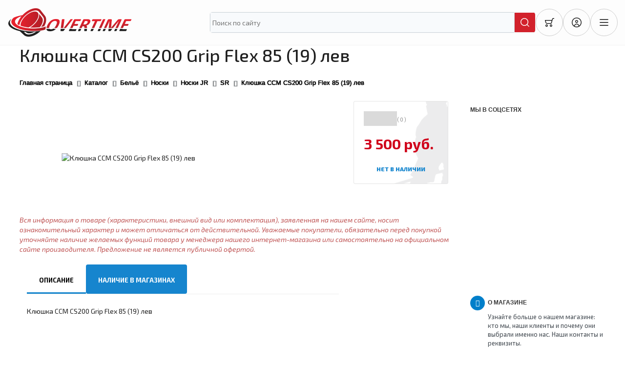

--- FILE ---
content_type: text/html; charset=UTF-8
request_url: https://hockey-overtime.ru/catalog/sr_1/klyushka_ccm_cs200_grip_flex_85_19_lev_/
body_size: 29668
content:
<!DOCTYPE html>
<html xml:lang="ru" lang="ru">
    <head>

<!-- Google tag (gtag.js) -->
<script async src="https://www.googletagmanager.com/gtag/js?id=G-1BC5KKJX6D"></script>
<script>
  window.dataLayer = window.dataLayer || [];
  function gtag(){dataLayer.push(arguments);}
  gtag('js', new Date());

  gtag('config', 'G-1BC5KKJX6D');
</script>


        <meta http-equiv="X-UA-Compatible" content="IE=edge" />
        <meta name="viewport" content="user-scalable=no, initial-scale=1.0, maximum-scale=1.0, width=device-width">
        <meta name="yandex-verification" content="cc68f9e73d60c232" />
        <link rel="shortcut icon" type="image/x-icon" href="/favicon.ico" />
        <meta http-equiv="Content-Type" content="text/html; charset=UTF-8" />
<meta name="robots" content="index, follow" />
<meta name="keywords" content="клюшка ccm cs200 grip flex 85 (19) лев																, заказать клюшка ccm cs200 grip flex 85 (19) лев																, купить клюшка ccm cs200 grip flex 85 (19) лев																, купить в Липецке клюшка ccm cs200 grip flex 85 (19) лев																, купить в Воронеже клюшка ccm cs200 grip flex 85 (19) лев																, купить в Тамбове клюшка ccm cs200 grip flex 85 (19) лев																, приобрести в Липецке клюшка ccm cs200 grip flex 85 (19) лев																, приобрести в Воронеже клюшка ccm cs200 grip flex 85 (19) лев																, приобрести в Тамбове клюшка ccm cs200 grip flex 85 (19) лев																" />
<meta name="description" content="Клюшка CCM CS200 Grip Flex 85 (19) лев																 и прочая хоккейная экипировка по доступным ценам в Воронеже |  OVERTIME — большой выбор товаров для спорта и активного отдыха. Гарантия качества и выгодные цены." />
<link href="/bitrix/css/main/bootstrap.css?1675971740141508" type="text/css"  rel="stylesheet" />
<link href="/bitrix/css/main/font-awesome.css?167597174028777" type="text/css"  rel="stylesheet" />
<link href="https://cdnjs.cloudflare.com/ajax/libs/Swiper/11.0.5/swiper-bundle.min.css" type="text/css"  rel="stylesheet" />
<link href="/bitrix/js/ui/design-tokens/dist/ui.design-tokens.css?168268601924720" type="text/css"  rel="stylesheet" />
<link href="/bitrix/js/ui/fonts/opensans/ui.font.opensans.css?16826858832555" type="text/css"  rel="stylesheet" />
<link href="/bitrix/js/main/popup/dist/main.popup.bundle.css?168268595428324" type="text/css"  rel="stylesheet" />
<link href="/bitrix/css/main/themes/blue/style.css?1675971740386" type="text/css"  rel="stylesheet" />
<link href="/bitrix/templates/os/components/bitrix/catalog/hockey/style.css?17526499641122" type="text/css"  rel="stylesheet" />
<link href="/bitrix/templates/os/components/bitrix/catalog.element/.default/style.css?175264996426772" type="text/css"  rel="stylesheet" />
<link href="/bitrix/components/bitrix/iblock.vote/templates/stars/style.css?16759717251019" type="text/css"  rel="stylesheet" />
<link href="/bitrix/templates/os/components/bitrix/catalog.element/.default/themes/black/style.css?1752649964594" type="text/css"  rel="stylesheet" />
<link href="/bitrix/components/bitrix/catalog.section/templates/.default/style.css?16759717233808" type="text/css"  rel="stylesheet" />
<link href="/bitrix/templates/os/components/bitrix/catalog.item/.default/style.css?175264996425363" type="text/css"  rel="stylesheet" />
<link href="/bitrix/components/bitrix/catalog.section/templates/.default/themes/black/style.css?16759717234906" type="text/css"  rel="stylesheet" />
<link href="/bitrix/components/bitrix/catalog.products.viewed/templates/.default/style.css?16759717233828" type="text/css"  rel="stylesheet" />
<link href="/bitrix/components/bitrix/catalog.products.viewed/templates/.default/themes/blue/style.css?1675971723833" type="text/css"  rel="stylesheet" />
<link href="/bitrix/components/bitrix/eshop.socnet.links/templates/.default/style.css?16759717241038" type="text/css"  rel="stylesheet" />
<link href="/os/design/overtime/style.css?175438302924297" type="text/css"  data-template-style="true"  rel="stylesheet" />
<link href="/bitrix/components/bitrix/breadcrumb/templates/.default/style.css?1675971723585" type="text/css"  data-template-style="true"  rel="stylesheet" />
<link href="/bitrix/templates/os/components/bitrix/menu/bottom_menu1/style.css?1752670812542" type="text/css"  data-template-style="true"  rel="stylesheet" />
<link href="/bitrix/templates/os/styles.css?17623486075866" type="text/css"  data-template-style="true"  rel="stylesheet" />
<link href="/bitrix/templates/os/template_styles.css?175344753727373" type="text/css"  data-template-style="true"  rel="stylesheet" />
<link href="/bitrix/templates/os/colors.css?17526499642150" type="text/css"  data-template-style="true"  rel="stylesheet" />
<link href="/bitrix/templates/eshop_bootstrap_black/colors.css?16759718042150" type="text/css"  data-template-style="true"  rel="stylesheet" />
<link href="/bitrix/templates/eshop_bootstrap_black/template_styles.css?170695932427373" type="text/css"  data-template-style="true"  rel="stylesheet" />
<link href="/bitrix/templates/eshop_bootstrap_black/styles.css?16759718045788" type="text/css"  data-template-style="true"  rel="stylesheet" />
<script type="text/javascript">if(!window.BX)window.BX={};if(!window.BX.message)window.BX.message=function(mess){if(typeof mess==='object'){for(let i in mess) {BX.message[i]=mess[i];} return true;}};</script>
<script type="text/javascript">(window.BX||top.BX).message({'JS_CORE_LOADING':'Загрузка...','JS_CORE_NO_DATA':'- Нет данных -','JS_CORE_WINDOW_CLOSE':'Закрыть','JS_CORE_WINDOW_EXPAND':'Развернуть','JS_CORE_WINDOW_NARROW':'Свернуть в окно','JS_CORE_WINDOW_SAVE':'Сохранить','JS_CORE_WINDOW_CANCEL':'Отменить','JS_CORE_WINDOW_CONTINUE':'Продолжить','JS_CORE_H':'ч','JS_CORE_M':'м','JS_CORE_S':'с','JSADM_AI_HIDE_EXTRA':'Скрыть лишние','JSADM_AI_ALL_NOTIF':'Показать все','JSADM_AUTH_REQ':'Требуется авторизация!','JS_CORE_WINDOW_AUTH':'Войти','JS_CORE_IMAGE_FULL':'Полный размер'});</script>

<script type="text/javascript" src="/bitrix/js/main/core/core.js?1682686039487656"></script>

<script>BX.setJSList(['/bitrix/js/main/core/core_ajax.js','/bitrix/js/main/core/core_promise.js','/bitrix/js/main/polyfill/promise/js/promise.js','/bitrix/js/main/loadext/loadext.js','/bitrix/js/main/loadext/extension.js','/bitrix/js/main/polyfill/promise/js/promise.js','/bitrix/js/main/polyfill/find/js/find.js','/bitrix/js/main/polyfill/includes/js/includes.js','/bitrix/js/main/polyfill/matches/js/matches.js','/bitrix/js/ui/polyfill/closest/js/closest.js','/bitrix/js/main/polyfill/fill/main.polyfill.fill.js','/bitrix/js/main/polyfill/find/js/find.js','/bitrix/js/main/polyfill/matches/js/matches.js','/bitrix/js/main/polyfill/core/dist/polyfill.bundle.js','/bitrix/js/main/core/core.js','/bitrix/js/main/polyfill/intersectionobserver/js/intersectionobserver.js','/bitrix/js/main/lazyload/dist/lazyload.bundle.js','/bitrix/js/main/polyfill/core/dist/polyfill.bundle.js','/bitrix/js/main/parambag/dist/parambag.bundle.js']);
</script>
<script type="text/javascript">(window.BX||top.BX).message({'LANGUAGE_ID':'ru','FORMAT_DATE':'DD.MM.YYYY','FORMAT_DATETIME':'DD.MM.YYYY HH:MI:SS','COOKIE_PREFIX':'BITRIX_SM','SERVER_TZ_OFFSET':'10800','UTF_MODE':'Y','SITE_ID':'s1','SITE_DIR':'/','USER_ID':'','SERVER_TIME':'1763133246','USER_TZ_OFFSET':'0','USER_TZ_AUTO':'Y','bitrix_sessid':'7f3512c999be44e58bb2f703fe8b74a0'});</script>


<script type="text/javascript" src="/bitrix/js/main/core/core_fx.js?167597174616888"></script>
<script type="text/javascript" src="/bitrix/js/main/cphttprequest.js?16759717526104"></script>
<script type="text/javascript" src="/bitrix/js/main/popup/dist/main.popup.bundle.js?1682685950116769"></script>
<script type="text/javascript" src="/bitrix/js/currency/currency-core/dist/currency-core.bundle.js?16826854137014"></script>
<script type="text/javascript" src="/bitrix/js/currency/core_currency.js?17445294341140"></script>
<script type="text/javascript">
					(function () {
						"use strict";

						var counter = function ()
						{
							var cookie = (function (name) {
								var parts = ("; " + document.cookie).split("; " + name + "=");
								if (parts.length == 2) {
									try {return JSON.parse(decodeURIComponent(parts.pop().split(";").shift()));}
									catch (e) {}
								}
							})("BITRIX_CONVERSION_CONTEXT_s1");

							if (cookie && cookie.EXPIRE >= BX.message("SERVER_TIME"))
								return;

							var request = new XMLHttpRequest();
							request.open("POST", "/bitrix/tools/conversion/ajax_counter.php", true);
							request.setRequestHeader("Content-type", "application/x-www-form-urlencoded");
							request.send(
								"SITE_ID="+encodeURIComponent("s1")+
								"&sessid="+encodeURIComponent(BX.bitrix_sessid())+
								"&HTTP_REFERER="+encodeURIComponent(document.referrer)
							);
						};

						if (window.frameRequestStart === true)
							BX.addCustomEvent("onFrameDataReceived", counter);
						else
							BX.ready(counter);
					})();
				</script>
<script type="text/javascript">var ajaxMessages = {wait:"Загрузка..."}</script>



<script type="text/javascript" src="/bitrix/templates/os/components/bitrix/catalog.element/.default/script.js?175264996487334"></script>
<script type="text/javascript" src="/bitrix/components/bitrix/iblock.vote/templates/stars/script.js?16759717256279"></script>
<script type="text/javascript" src="/bitrix/components/bitrix/catalog.section/templates/.default/script.js?16761270868181"></script>
<script type="text/javascript" src="/bitrix/templates/os/components/bitrix/catalog.item/.default/script.js?175264996463290"></script>
<script type="text/javascript" src="/bitrix/components/bitrix/catalog.products.viewed/templates/.default/script.js?16761270981292"></script>
<script type="text/javascript">var _ba = _ba || []; _ba.push(["aid", "7c2a419c039d66b14b2844c0ea68a513"]); _ba.push(["host", "hockey-overtime.ru"]); _ba.push(["ad[ct][item]", "[base64]"]);_ba.push(["ad[ct][user_id]", function(){return BX.message("USER_ID") ? BX.message("USER_ID") : 0;}]);_ba.push(["ad[ct][recommendation]", function() {var rcmId = "";var cookieValue = BX.getCookie("BITRIX_SM_RCM_PRODUCT_LOG");var productId = 42582;var cItems = [];var cItem;if (cookieValue){cItems = cookieValue.split(".");}var i = cItems.length;while (i--){cItem = cItems[i].split("-");if (cItem[0] == productId){rcmId = cItem[1];break;}}return rcmId;}]);_ba.push(["ad[ct][v]", "2"]);(function() {var ba = document.createElement("script"); ba.type = "text/javascript"; ba.async = true;ba.src = (document.location.protocol == "https:" ? "https://" : "http://") + "bitrix.info/ba.js";var s = document.getElementsByTagName("script")[0];s.parentNode.insertBefore(ba, s);})();</script>


        
		<link href="https://fonts.googleapis.com/css2?family=Exo+2:ital,wght@0,100..900;1,100..900&display=swap" rel="stylesheet">
        <title>Купить Клюшка CCM CS200 Grip Flex 85 (19) лев																 за 3 500 руб. в интернет-магазине OVERTIME | Доступные цены и доставка по всей России</title>
 <!-- Yandex.Metrika counter --> <script type="text/javascript">     (function(m,e,t,r,i,k,a){         m[i]=m[i]||function(){(m[i].a=m[i].a||[]).push(arguments)};         m[i].l=1*new Date();         for (var j = 0; j < document.scripts.length; j++) {if (document.scripts[j].src === r) { return; }}         k=e.createElement(t),a=e.getElementsByTagName(t)[0],k.async=1,k.src=r,a.parentNode.insertBefore(k,a)     })(window, document,'script','https://mc.yandex.ru/metrika/tag.js', 'ym');      ym(50036476, 'init', {webvisor:true, clickmap:true, accurateTrackBounce:true, trackLinks:true}); </script> <noscript><div><img src="https://mc.yandex.ru/watch/50036476" style="position:absolute; left:-9999px;" alt="" /></div></noscript> <!-- /Yandex.Metrika counter -->   
    </head>


<body>
<style>
header {
    z-index: 111111111;
    position: relative;
}

#panel {
	z-index: 9111111111;
}

@media( max-width:991px){

	.header-buttons {
		display: flex;
		width: 135px;
	}

	.header-logo {
		max-width: calc(100% - 164px);
		margin-right: unset;
		margin-left: -10px;
	}

	.header-buttons {
		display: flex;
		margin-left: auto;
		width: 135px;
		margin-right: -10px;
	}

	.header__top .container {
		display: flex	;
		align-items: center;
		gap: 10px;
		flex-wrap: wrap;
		justify-content: space-between;
	}

    .header-search {
        display: flex;
        order: 1;
    }

}
</style>

	<div id="panel"></div>

	<header class="header">
		<div class="header__top">
			<div class="container">
				<a href="/" class="header-logo"> <img src="/os/design/overtime/img/logo.png" alt="" class="header-logo__img">
					<p class="header-logo__text">Хоккейно экипировочный центр</p>
				</a>
				<form class="header-search" action="/catalog/">
					<input type="text" name="q" value="" class="header-search__input" placeholder="Поиск по сайту" id="title-search-input">
					<button type="submit" name="button" class="header-search__btn"></button>
				</form>
				<div class="header-contacts"> <a href="tel:+79537151313" class="header-contacts__tel">+7 (953) 715 13 13</a>
<a href="tel:+79537271313" class="header-contacts__tel">+7 (953) 727 13 13</a>
<a href="#" class="header-contacts__mail">overtimetmb@gmail.com</a>
<span>с 10 до 18<br>сб и вс выходные</span> </div>
				<div class="header-buttons">
					<a href="/personal/cart/" class="header-buttons__item cart">
						<svg xmlns="http://www.w3.org/2000/svg" xmlns:xlink="http://www.w3.org/1999/xlink" width="24.000000" height="24.000000" viewBox="0 0 24 24" fill="none">
							<g clip-path="url(#clip9_322)">
								<path id="Vector" d="M19.05 5.43C19.19 4.88 19.69 4.5 20.26 4.5L22 4.5L22 3L20.26 3C19.01 3 17.91 3.84 17.6 5.05L17.09 7L3.75 7C3.51 7 3.29 7.1 3.15 7.29C3.01 7.47 2.96 7.71 3.02 7.94L4.17 12.22C4.61 13.86 6.1 15 7.79 15L14.42 15C15.67 15 16.76 14.15 17.08 12.94L19.05 5.43ZM4.72 8.5L16.69 8.5L15.63 12.56C15.49 13.11 14.99 13.5 14.42 13.5L7.79 13.5C6.78 13.5 5.89 12.81 5.62 11.83L4.72 8.5ZM6.5 19.5C7.05 19.5 7.5 19.05 7.5 18.5C7.5 17.94 7.05 17.5 6.5 17.5C5.94 17.5 5.5 17.94 5.5 18.5C5.5 19.05 5.94 19.5 6.5 19.5ZM6.5 21C7.88 21 9 19.88 9 18.5C9 17.11 7.88 16 6.5 16C5.11 16 4 17.11 4 18.5C4 19.88 5.11 21 6.5 21ZM15.5 19.5C16.05 19.5 16.5 19.05 16.5 18.5C16.5 17.94 16.05 17.5 15.5 17.5C14.94 17.5 14.5 17.94 14.5 18.5C14.5 19.05 14.94 19.5 15.5 19.5ZM15.5 21C16.88 21 18 19.88 18 18.5C18 17.11 16.88 16 15.5 16C14.11 16 13 17.11 13 18.5C13 19.88 14.11 21 15.5 21Z" fill="#1F1F1F" fill-opacity="1.000000" fill-rule="evenodd" /> </g>
						</svg>

						

					<a href="/personal/" class="header-buttons__item bio">
						<svg xmlns="http://www.w3.org/2000/svg" xmlns:xlink="http://www.w3.org/1999/xlink" width="24.000000" height="24.000000" viewBox="0 0 24 24" fill="none">
							<g clip-path="url(#clip9_328)">
								<path id="Vector" d="M17.32 18.62C19.26 17.06 20.5 14.67 20.5 12C20.5 7.3 16.69 3.5 12 3.5C7.3 3.5 3.5 7.3 3.5 12C3.5 14.67 4.73 17.06 6.67 18.62C7.28 16.25 9.43 14.5 12 14.5C14.56 14.5 16.71 16.25 17.32 18.62ZM15.97 19.51C15.73 17.53 14.04 16 12 16C9.95 16 8.26 17.53 8.02 19.51C9.21 20.14 10.56 20.5 12 20.5C13.43 20.5 14.78 20.14 15.97 19.51ZM12 22C17.52 22 22 17.52 22 12C22 6.47 17.52 2 12 2C6.47 2 2 6.47 2 12C2 17.52 6.47 22 12 22ZM12 11.5C12.82 11.5 13.5 10.82 13.5 10C13.5 9.17 12.82 8.5 12 8.5C11.17 8.5 10.5 9.17 10.5 10C10.5 10.82 11.17 11.5 12 11.5ZM12 13C13.65 13 15 11.65 15 10C15 8.34 13.65 7 12 7C10.34 7 9 8.34 9 10C9 11.65 10.34 13 12 13Z" fill="#1F1F1F" fill-opacity="1.000000" fill-rule="evenodd" /> </g>
						</svg>
					</a>
					<a href="#m-menu" data-fancybox class="header-buttons__item menu-toggle">
						<svg xmlns="http://www.w3.org/2000/svg" viewBox="0 0 50 50" width="20px" height="20px">
							<path d="M 5 8 A 2.0002 2.0002 0 1 0 5 12 L 45 12 A 2.0002 2.0002 0 1 0 45 8 L 5 8 z M 5 23 A 2.0002 2.0002 0 1 0 5 27 L 45 27 A 2.0002 2.0002 0 1 0 45 23 L 5 23 z M 5 38 A 2.0002 2.0002 0 1 0 5 42 L 45 42 A 2.0002 2.0002 0 1 0 45 38 L 5 38 z" />
						</svg>
					</a>
				</div>
				<div class="header-socials">

					<a href="#" class="header-socials__item tg"></a>
					<a href="#" class="header-socials__item wa"></a>
					<a href="#" class="header-socials__item vk"></a>
				</div>
			</div>
		</div>
		<div class="header__bottom">
			<div class="container">


			

		<ul class="header-menu" id="ul_catalog_menu_LkGdQn">
			     <!-- first level-->
								<li>
					<a href="/catalog/zashchita/">
						Защита					</a>


					

					
						
							<div class="header-menu__submenu mega-menu">
								<div class="mega-menu__container">
									<div class="mega-menu__left">

										<ul class="mega-menu__list">

												

												
													<li>
														<a href="/catalog/nagrudniki_khokkeynye/" data-btn="588259740">
															<div class="mega-menu__list__img">


																<img src="/upload/iblock/7a9/7a91e0f40970eb101742ca49dccbf9ea.jpeg" alt="Нагрудники хоккейные">
															</div>
															Нагрудники хоккейные
														</a>
													</li>

												
													<li>
														<a href="/catalog/nalokotniki_khokkeynye/" data-btn="3512262007">
															<div class="mega-menu__list__img">


																<img src="/upload/resize_cache/iblock/d66/710_710_1/d669fac901cddac9417f376f214661c8.jpeg" alt="Налокотники хоккейные">
															</div>
															Налокотники хоккейные
														</a>
													</li>

													
	
												

												
													<li>
														<a href="/catalog/perchatki_kragi_khokkeynye/" data-btn="3412096194">
															<div class="mega-menu__list__img">


																<img src="/upload/iblock/ce3/ce31be687697900351de92890682680c.jpeg" alt="Перчатки, Краги хоккейные">
															</div>
															Перчатки, Краги хоккейные
														</a>
													</li>

												
													<li>
														<a href="/catalog/trusy_khokkeynye/" data-btn="581941713">
															<div class="mega-menu__list__img">


																<img src="/upload/iblock/d35/d35694bbe22ea0d9372c2462f51bfa97.jpeg" alt="Трусы хоккейные">
															</div>
															Трусы хоккейные
														</a>
													</li>

												
													<li>
														<a href="/catalog/shchitki_khokkeynye/" data-btn="2092093924">
															<div class="mega-menu__list__img">


																<img src="/upload/iblock/be9/be95a0a2e96470dac27c7f65bdc9be70.jpeg" alt="Щитки хоккейные">
															</div>
															Щитки хоккейные
														</a>
													</li>

													
	
												

												
													<li>
														<a href="/catalog/shlemy_khokkeynye/" data-btn="1749405264">
															<div class="mega-menu__list__img">


																<img src="/upload/iblock/0ef/0efe867e9a31e60722974a22be7470bc.jpeg" alt="Шлемы хоккейные">
															</div>
															Шлемы хоккейные
														</a>
													</li>

													
	
											
										</ul>

									</div>

									<div class="mega-menu__right">


											
											
																						
												<div class="mega-menu__content" data-tab="588259740">
													<ul class="mega-menu__submenu">

															<!-- third level-->
															<li>
																<a
																	href="/catalog/nagrudniki_khokkeynye_yth_s/"
																	data-picture=""
																>
																	Нагрудники хоккейные YTH-S																</a>
															</li>
															<!-- third level-->
															<li>
																<a
																	href="/catalog/nagrudniki_khokkeynye_yth_m/"
																	data-picture=""
																>
																	Нагрудники хоккейные YTH-M																</a>
															</li>
															<!-- third level-->
															<li>
																<a
																	href="/catalog/nagrudniki_khokkeynye_yth_l/"
																	data-picture=""
																>
																	Нагрудники хоккейные YTH-L																</a>
															</li>
															<!-- third level-->
															<li>
																<a
																	href="/catalog/nagrudniki_khokkeynye_jr_s/"
																	data-picture=""
																>
																	Нагрудники хоккейные JR-S																</a>
															</li>
															<!-- third level-->
															<li>
																<a
																	href="/catalog/nagrudniki_khokkeynye_jr_m/"
																	data-picture=""
																>
																	Нагрудники хоккейные JR-M																</a>
															</li>
															<!-- third level-->
															<li>
																<a
																	href="/catalog/nagrudniki_khokkeynye_jr_l/"
																	data-picture=""
																>
																	Нагрудники хоккейные JR-L																</a>
															</li>
															<!-- third level-->
															<li>
																<a
																	href="/catalog/nagrudniki_khokkeynye_sr_s/"
																	data-picture=""
																>
																	Нагрудники хоккейные SR-S																</a>
															</li>
															<!-- third level-->
															<li>
																<a
																	href="/catalog/nagrudniki_khokkeynye_sr_m/"
																	data-picture=""
																>
																	Нагрудники хоккейные SR-M																</a>
															</li>
															<!-- third level-->
															<li>
																<a
																	href="/catalog/nagrudniki_khokkeynye_sr_l/"
																	data-picture=""
																>
																	Нагрудники хоккейные SR-L																</a>
															</li>
															<!-- third level-->
															<li>
																<a
																	href="/catalog/nagrudniki_khokkeynye_sr_xl/"
																	data-picture=""
																>
																	Нагрудники хоккейные SR-XL																</a>
															</li>
															<!-- third level-->
															<li>
																<a
																	href="/catalog/nagrudniki_khokkeynye_int_l/"
																	data-picture=""
																>
																	Нагрудники хоккейные INT-L																</a>
															</li>
															<!-- third level-->
															<li>
																<a
																	href="/catalog/nagrudniki_khokkeynye_int_m/"
																	data-picture=""
																>
																	Нагрудники хоккейные INT-M																</a>
															</li>
																												

													</ul>
													
																												<img src="/upload/iblock/7a9/7a91e0f40970eb101742ca49dccbf9ea.jpeg" alt="" class="mega-menu__img">

																									</div>
											
																						
												<div class="mega-menu__content" data-tab="3512262007">
													<ul class="mega-menu__submenu">

															<!-- third level-->
															<li>
																<a
																	href="/catalog/nalokotniki_khokkeynye_yth_s/"
																	data-picture=""
																>
																	Налокотники хоккейные YTH-S																</a>
															</li>
															<!-- third level-->
															<li>
																<a
																	href="/catalog/nalokotniki_khokkeynye_yth_m/"
																	data-picture=""
																>
																	Налокотники хоккейные YTH-M																</a>
															</li>
															<!-- third level-->
															<li>
																<a
																	href="/catalog/nalokotniki_khokkeynye_yth_l/"
																	data-picture=""
																>
																	Налокотники хоккейные YTH-L																</a>
															</li>
															<!-- third level-->
															<li>
																<a
																	href="/catalog/nalokotniki_khokkeynye_jr_s/"
																	data-picture=""
																>
																	Налокотники хоккейные JR-S																</a>
															</li>
															<!-- third level-->
															<li>
																<a
																	href="/catalog/nalokotniki_khokkeynye_jr_m/"
																	data-picture=""
																>
																	Налокотники хоккейные JR-M																</a>
															</li>
															<!-- third level-->
															<li>
																<a
																	href="/catalog/nalokotniki_khokkeynye_jr_l/"
																	data-picture=""
																>
																	Налокотники хоккейные JR-L																</a>
															</li>
															<!-- third level-->
															<li>
																<a
																	href="/catalog/nalokotniki_khokkeynye_sr_s/"
																	data-picture=""
																>
																	Налокотники хоккейные SR-S																</a>
															</li>
															<!-- third level-->
															<li>
																<a
																	href="/catalog/nalokotniki_khokkeynye_sr_m/"
																	data-picture=""
																>
																	Налокотники хоккейные SR-M																</a>
															</li>
															<!-- third level-->
															<li>
																<a
																	href="/catalog/nalokotniki_khokkeynye_sr_l/"
																	data-picture=""
																>
																	Налокотники хоккейные SR-L																</a>
															</li>
															<!-- third level-->
															<li>
																<a
																	href="/catalog/nalokotniki_khokkeynye_int_l/"
																	data-picture=""
																>
																	Налокотники хоккейные INT-L																</a>
															</li>
															<!-- third level-->
															<li>
																<a
																	href="/catalog/nalokotniki_khokkeynye_int_m/"
																	data-picture=""
																>
																	Налокотники хоккейные INT-M																</a>
															</li>
																												

													</ul>
													
																												<img src="/upload/resize_cache/iblock/d66/710_710_1/d669fac901cddac9417f376f214661c8.jpeg" alt="" class="mega-menu__img">

																									</div>
											
												
										
											
											
																						
												<div class="mega-menu__content" data-tab="3412096194">
													<ul class="mega-menu__submenu">

															<!-- third level-->
															<li>
																<a
																	href="/catalog/kragi_yth_8/"
																	data-picture=""
																>
																	Краги YTH-8																</a>
															</li>
															<!-- third level-->
															<li>
																<a
																	href="/catalog/kragi_yth_9/"
																	data-picture=""
																>
																	Краги YTH-9																</a>
															</li>
															<!-- third level-->
															<li>
																<a
																	href="/catalog/kragi_jr_10/"
																	data-picture=""
																>
																	Краги JR-10																</a>
															</li>
															<!-- third level-->
															<li>
																<a
																	href="/catalog/kragi_jr_11/"
																	data-picture=""
																>
																	Краги JR-11																</a>
															</li>
															<!-- third level-->
															<li>
																<a
																	href="/catalog/kragi_jr_12/"
																	data-picture=""
																>
																	Краги JR-12																</a>
															</li>
															<!-- third level-->
															<li>
																<a
																	href="/catalog/kragi_sr_13/"
																	data-picture=""
																>
																	Краги SR-13																</a>
															</li>
															<!-- third level-->
															<li>
																<a
																	href="/catalog/kragi_sr_14/"
																	data-picture=""
																>
																	Краги SR-14																</a>
															</li>
															<!-- third level-->
															<li>
																<a
																	href="/catalog/kragi_sr_15/"
																	data-picture=""
																>
																	Краги SR-15																</a>
															</li>
																												

													</ul>
													
																												<img src="/upload/iblock/ce3/ce31be687697900351de92890682680c.jpeg" alt="" class="mega-menu__img">

																									</div>
											
																						
												<div class="mega-menu__content" data-tab="581941713">
													<ul class="mega-menu__submenu">

															<!-- third level-->
															<li>
																<a
																	href="/catalog/trusy_khokkeynye_yth_s/"
																	data-picture=""
																>
																	Трусы хоккейные YTH - S																</a>
															</li>
															<!-- third level-->
															<li>
																<a
																	href="/catalog/trusy_khokkeynye_yth_m/"
																	data-picture=""
																>
																	Трусы хоккейные YTH - M																</a>
															</li>
															<!-- third level-->
															<li>
																<a
																	href="/catalog/trusy_khokkeynye_yth_l/"
																	data-picture=""
																>
																	Трусы хоккейные YTH - L																</a>
															</li>
															<!-- third level-->
															<li>
																<a
																	href="/catalog/trusy_khokkeynye_jr_s/"
																	data-picture=""
																>
																	Трусы хоккейные JR - S																</a>
															</li>
															<!-- third level-->
															<li>
																<a
																	href="/catalog/trusy_khokkeynye_jr_m/"
																	data-picture=""
																>
																	Трусы хоккейные JR - M																</a>
															</li>
															<!-- third level-->
															<li>
																<a
																	href="/catalog/trusy_khokkeynye_jr_l/"
																	data-picture=""
																>
																	Трусы хоккейные JR - L																</a>
															</li>
															<!-- third level-->
															<li>
																<a
																	href="/catalog/trusy_khokkeynye_jr_xl/"
																	data-picture=""
																>
																	Трусы хоккейные JR - XL																</a>
															</li>
															<!-- third level-->
															<li>
																<a
																	href="/catalog/trusy_khokkeynye_sr_s/"
																	data-picture=""
																>
																	Трусы хоккейные SR - S																</a>
															</li>
															<!-- third level-->
															<li>
																<a
																	href="/catalog/trusy_khokkeynye_sr_m/"
																	data-picture=""
																>
																	Трусы хоккейные SR - M																</a>
															</li>
															<!-- third level-->
															<li>
																<a
																	href="/catalog/trusy_khokkeynye_sr_l/"
																	data-picture=""
																>
																	Трусы хоккейные SR - L																</a>
															</li>
															<!-- third level-->
															<li>
																<a
																	href="/catalog/trusy_khokkeynye_sr_xl/"
																	data-picture=""
																>
																	Трусы хоккейные SR - XL																</a>
															</li>
															<!-- third level-->
															<li>
																<a
																	href="/catalog/trusy_khokkeynye_int_m/"
																	data-picture=""
																>
																	Трусы хоккейные INT - M																</a>
															</li>
															<!-- third level-->
															<li>
																<a
																	href="/catalog/trusy_khokkeynye_int_l/"
																	data-picture=""
																>
																	Трусы хоккейные INT - L																</a>
															</li>
																												

													</ul>
													
																												<img src="/upload/iblock/d35/d35694bbe22ea0d9372c2462f51bfa97.jpeg" alt="" class="mega-menu__img">

																									</div>
											
																						
												<div class="mega-menu__content" data-tab="2092093924">
													<ul class="mega-menu__submenu">

															<!-- third level-->
															<li>
																<a
																	href="/catalog/shchitki_khokkeynye_yth_8/"
																	data-picture=""
																>
																	Щитки хоккейные YTH - 8																</a>
															</li>
															<!-- third level-->
															<li>
																<a
																	href="/catalog/shchitki_khokkeynye_yth_9/"
																	data-picture=""
																>
																	Щитки хоккейные YTH - 9																</a>
															</li>
															<!-- third level-->
															<li>
																<a
																	href="/catalog/shchitki_khokkeynye_yth_10/"
																	data-picture=""
																>
																	Щитки хоккейные YTH - 10																</a>
															</li>
															<!-- third level-->
															<li>
																<a
																	href="/catalog/shchitki_khokkeynye_jr_11/"
																	data-picture=""
																>
																	Щитки хоккейные JR - 11																</a>
															</li>
															<!-- third level-->
															<li>
																<a
																	href="/catalog/shchitki_khokkeynye_jr_12/"
																	data-picture=""
																>
																	Щитки хоккейные JR - 12																</a>
															</li>
															<!-- third level-->
															<li>
																<a
																	href="/catalog/shchitki_khokkeynye_jr_13/"
																	data-picture=""
																>
																	Щитки хоккейные JR - 13																</a>
															</li>
															<!-- third level-->
															<li>
																<a
																	href="/catalog/shchitki_khokkeynye_sr_14/"
																	data-picture=""
																>
																	Щитки хоккейные SR - 14																</a>
															</li>
															<!-- third level-->
															<li>
																<a
																	href="/catalog/shchitki_khokkeynye_sr_15/"
																	data-picture=""
																>
																	Щитки хоккейные SR - 15																</a>
															</li>
															<!-- third level-->
															<li>
																<a
																	href="/catalog/shchitki_khokkeynye_sr_16/"
																	data-picture=""
																>
																	Щитки хоккейные SR - 16																</a>
															</li>
															<!-- third level-->
															<li>
																<a
																	href="/catalog/shchitki_khokkeynye_sudeyskie/"
																	data-picture=""
																>
																	Щитки хоккейные СУДЕЙСКИЕ																</a>
															</li>
																												

													</ul>
													
																												<img src="/upload/iblock/be9/be95a0a2e96470dac27c7f65bdc9be70.jpeg" alt="" class="mega-menu__img">

																									</div>
											
												
										
											
											
																						
												<div class="mega-menu__content" data-tab="1749405264">
													<ul class="mega-menu__submenu">

															<!-- third level-->
															<li>
																<a
																	href="/catalog/shlemy_khokkeynye_s/"
																	data-picture=""
																>
																	Шлемы хоккейные (S)																</a>
															</li>
															<!-- third level-->
															<li>
																<a
																	href="/catalog/shlemy_khokkeynye_m/"
																	data-picture=""
																>
																	Шлемы хоккейные (M)																</a>
															</li>
															<!-- third level-->
															<li>
																<a
																	href="/catalog/shlemy_khokkeynye_l/"
																	data-picture=""
																>
																	Шлемы хоккейные (L)																</a>
															</li>
															<!-- third level-->
															<li>
																<a
																	href="/catalog/shlemy_khokkeynye_s_maskoy/"
																	data-picture=""
																>
																	Шлемы хоккейные с маской																</a>
															</li>
															<!-- third level-->
															<li>
																<a
																	href="/catalog/zapchasti_dlya_shlema_aksessuary/"
																	data-picture=""
																>
																	Запчасти для шлема, аксессуары																</a>
															</li>
																												

													</ul>
													
																												<img src="/upload/iblock/0ef/0efe867e9a31e60722974a22be7470bc.jpeg" alt="" class="mega-menu__img">

																									</div>
											
												
										
										


									</div>


								</div>
							</div>

												


					
				</li>
			     <!-- first level-->
								<li>
					<a href="/catalog/konki/">
						Коньки					</a>


					

					
						
							<div class="header-menu__submenu mega-menu">
								<div class="mega-menu__container">
									<div class="mega-menu__left">

										<ul class="mega-menu__list">

												

												
													<li>
														<a href="/catalog/yth_6_8/" data-btn="2433850777">
															<div class="mega-menu__list__img">


																<img src="/upload/resize_cache/iblock/c36/710_710_1/c3679e1fb5727f1b46d816e5d4bd5329.jpeg" alt="Коньки YTH 6-8">
															</div>
															Коньки YTH 6-8
														</a>
													</li>

												
													<li>
														<a href="/catalog/konki_yth_9_10/" data-btn="1830748830">
															<div class="mega-menu__list__img">


																<img src="/upload/resize_cache/iblock/17c/710_710_1/17cc9b1c63cf659300acfc47adb9d98c.jpeg" alt="Коньки YTH 9-10">
															</div>
															Коньки YTH 9-10
														</a>
													</li>

												
													<li>
														<a href="/catalog/konki_yth_11_13/" data-btn="2551484302">
															<div class="mega-menu__list__img">


																<img src="/upload/resize_cache/iblock/65f/710_710_1/65f621a2a94eade8b98ee59f2a2f4979.jpeg" alt="Коньки YTH. 11-13">
															</div>
															Коньки YTH. 11-13
														</a>
													</li>

												
													<li>
														<a href="/catalog/konki_jr_1/" data-btn="1557146797">
															<div class="mega-menu__list__img">


																<img src="/upload/resize_cache/iblock/6b5/710_710_1/ti7q8iie5x62qntodj1t26m2frtkm76x.jpeg" alt="Коньки JR-1">
															</div>
															Коньки JR-1
														</a>
													</li>

												
													<li>
														<a href="/catalog/konki_jr_2/" data-btn="2013101934">
															<div class="mega-menu__list__img">


																<img src="/upload/resize_cache/iblock/766/710_710_1/nh7jln7uf6benhmvzhbx6xptpeyzvf8z.jpeg" alt="Коньки JR-2">
															</div>
															Коньки JR-2
														</a>
													</li>

												
													<li>
														<a href="/catalog/konki_jr_3/" data-btn="1860587055">
															<div class="mega-menu__list__img">


																<img src="/upload/resize_cache/iblock/74b/710_710_1/y8iuxpzydwmsbk9vqekdzf4qzwmi2npu.jpeg" alt="Коньки JR-3">
															</div>
															Коньки JR-3
														</a>
													</li>

												
													<li>
														<a href="/catalog/konki_jr_4/" data-btn="564648168">
															<div class="mega-menu__list__img">


																<img src="/upload/resize_cache/iblock/ec7/710_710_1/m0umrja9jf418sw3wg1srcq4rh936at5.jpeg" alt="Коньки JR-4">
															</div>
															Коньки JR-4
														</a>
													</li>

												
													<li>
														<a href="/catalog/konki_jr_5/" data-btn="951904681">
															<div class="mega-menu__list__img">


																<img src="/upload/resize_cache/iblock/111/710_710_1/9dyp6jy32x2420o5gidh4kl5s8izx3gx.jpeg" alt="Коньки JR-5">
															</div>
															Коньки JR-5
														</a>
													</li>

												
													<li>
														<a href="/catalog/konki_sr_6/" data-btn="2120306585">
															<div class="mega-menu__list__img">


																<img src="/upload/resize_cache/iblock/db1/710_710_1/db174c9412584fe69b3af3009c8d9e8d.jpeg" alt="Коньки SR-6">
															</div>
															Коньки SR-6
														</a>
													</li>

												
													<li>
														<a href="/catalog/konki_sr_7/" data-btn="1736081112">
															<div class="mega-menu__list__img">


																<img src="/upload/resize_cache/iblock/2f4/710_710_1/2f4d7f523b8796c01afb95233c9f3676.jpeg" alt="Коньки SR-7">
															</div>
															Коньки SR-7
														</a>
													</li>

												
													<li>
														<a href="/catalog/konki_sr_8/" data-btn="3772932631">
															<div class="mega-menu__list__img">


																<img src="/upload/resize_cache/iblock/dee/710_710_1/dee2f1f73bfcdbc80db625f2833b9a76.jpeg" alt="Коньки SR-8">
															</div>
															Коньки SR-8
														</a>
													</li>

												
													<li>
														<a href="/catalog/konki_sr_9/" data-btn="4193866582">
															<div class="mega-menu__list__img">


																<img src="/upload/resize_cache/iblock/325/710_710_1/3258ec1f9c8f9fb5ea284f1bf5d87353.jpeg" alt="Коньки SR-9">
															</div>
															Коньки SR-9
														</a>
													</li>

												
													<li>
														<a href="/catalog/konki_sr_10/" data-btn="946569312">
															<div class="mega-menu__list__img">


																<img src="/upload/resize_cache/iblock/f4c/710_710_1/f4c95274206d48ef85c5c681ac971c37.jpeg" alt="Коньки SR.-10">
															</div>
															Коньки SR.-10
														</a>
													</li>

												
													<li>
														<a href="/catalog/konki_sr_11/" data-btn="561033505">
															<div class="mega-menu__list__img">


																<img src="/upload/resize_cache/iblock/5d8/710_710_1/5d89869595cc3367142c48b7c18b3e40.jpeg" alt="Коньки SR.-11">
															</div>
															Коньки SR.-11
														</a>
													</li>

												
													<li>
														<a href="/catalog/konki_sr_12/" data-btn="173925090">
															<div class="mega-menu__list__img">


																<img src="/upload/resize_cache/iblock/f08/710_710_1/f084fefaa3329a258666897d09fb2bb7.jpeg" alt="Коньки SR.-12">
															</div>
															Коньки SR.-12
														</a>
													</li>

												
													<li>
														<a href="/catalog/figurnye_konki/" data-btn="3055657633">
															<div class="mega-menu__list__img">


																<img src="/upload/resize_cache/iblock/f1e/710_710_1/yzlzaz7n36luuv4kpf1xealltvkx2fwy.jpeg" alt="Фигурные коньки">
															</div>
															Фигурные коньки
														</a>
													</li>

												
													<li>
														<a href="/catalog/aksecsuary/" data-btn="2208698840">
															<div class="mega-menu__list__img">


																<img src="/upload/resize_cache/iblock/caa/710_710_1/yqhrmzq7ek9es52ctm938s4p91bweq70.jpeg" alt="Аксеcсуары">
															</div>
															Аксеcсуары
														</a>
													</li>

													
	
											
										</ul>

									</div>

									<div class="mega-menu__right">


											
											
																						
												<div class="mega-menu__content" data-tab="2433850777">
													<ul class="mega-menu__submenu">

																												

													</ul>
													
																												<img src="/upload/resize_cache/iblock/c36/710_710_1/c3679e1fb5727f1b46d816e5d4bd5329.jpeg" alt="" class="mega-menu__img">

																									</div>
											
																						
												<div class="mega-menu__content" data-tab="1830748830">
													<ul class="mega-menu__submenu">

																												

													</ul>
													
																												<img src="/upload/resize_cache/iblock/17c/710_710_1/17cc9b1c63cf659300acfc47adb9d98c.jpeg" alt="" class="mega-menu__img">

																									</div>
											
																						
												<div class="mega-menu__content" data-tab="2551484302">
													<ul class="mega-menu__submenu">

																												

													</ul>
													
																												<img src="/upload/resize_cache/iblock/65f/710_710_1/65f621a2a94eade8b98ee59f2a2f4979.jpeg" alt="" class="mega-menu__img">

																									</div>
											
																						
												<div class="mega-menu__content" data-tab="1557146797">
													<ul class="mega-menu__submenu">

																												

													</ul>
													
																												<img src="/upload/resize_cache/iblock/6b5/710_710_1/ti7q8iie5x62qntodj1t26m2frtkm76x.jpeg" alt="" class="mega-menu__img">

																									</div>
											
																						
												<div class="mega-menu__content" data-tab="2013101934">
													<ul class="mega-menu__submenu">

																												

													</ul>
													
																												<img src="/upload/resize_cache/iblock/766/710_710_1/nh7jln7uf6benhmvzhbx6xptpeyzvf8z.jpeg" alt="" class="mega-menu__img">

																									</div>
											
																						
												<div class="mega-menu__content" data-tab="1860587055">
													<ul class="mega-menu__submenu">

																												

													</ul>
													
																												<img src="/upload/resize_cache/iblock/74b/710_710_1/y8iuxpzydwmsbk9vqekdzf4qzwmi2npu.jpeg" alt="" class="mega-menu__img">

																									</div>
											
																						
												<div class="mega-menu__content" data-tab="564648168">
													<ul class="mega-menu__submenu">

																												

													</ul>
													
																												<img src="/upload/resize_cache/iblock/ec7/710_710_1/m0umrja9jf418sw3wg1srcq4rh936at5.jpeg" alt="" class="mega-menu__img">

																									</div>
											
																						
												<div class="mega-menu__content" data-tab="951904681">
													<ul class="mega-menu__submenu">

																												

													</ul>
													
																												<img src="/upload/resize_cache/iblock/111/710_710_1/9dyp6jy32x2420o5gidh4kl5s8izx3gx.jpeg" alt="" class="mega-menu__img">

																									</div>
											
																						
												<div class="mega-menu__content" data-tab="2120306585">
													<ul class="mega-menu__submenu">

																												

													</ul>
													
																												<img src="/upload/resize_cache/iblock/db1/710_710_1/db174c9412584fe69b3af3009c8d9e8d.jpeg" alt="" class="mega-menu__img">

																									</div>
											
																						
												<div class="mega-menu__content" data-tab="1736081112">
													<ul class="mega-menu__submenu">

																												

													</ul>
													
																												<img src="/upload/resize_cache/iblock/2f4/710_710_1/2f4d7f523b8796c01afb95233c9f3676.jpeg" alt="" class="mega-menu__img">

																									</div>
											
																						
												<div class="mega-menu__content" data-tab="3772932631">
													<ul class="mega-menu__submenu">

																												

													</ul>
													
																												<img src="/upload/resize_cache/iblock/dee/710_710_1/dee2f1f73bfcdbc80db625f2833b9a76.jpeg" alt="" class="mega-menu__img">

																									</div>
											
																						
												<div class="mega-menu__content" data-tab="4193866582">
													<ul class="mega-menu__submenu">

																												

													</ul>
													
																												<img src="/upload/resize_cache/iblock/325/710_710_1/3258ec1f9c8f9fb5ea284f1bf5d87353.jpeg" alt="" class="mega-menu__img">

																									</div>
											
																						
												<div class="mega-menu__content" data-tab="946569312">
													<ul class="mega-menu__submenu">

																												

													</ul>
													
																												<img src="/upload/resize_cache/iblock/f4c/710_710_1/f4c95274206d48ef85c5c681ac971c37.jpeg" alt="" class="mega-menu__img">

																									</div>
											
																						
												<div class="mega-menu__content" data-tab="561033505">
													<ul class="mega-menu__submenu">

																												

													</ul>
													
																												<img src="/upload/resize_cache/iblock/5d8/710_710_1/5d89869595cc3367142c48b7c18b3e40.jpeg" alt="" class="mega-menu__img">

																									</div>
											
																						
												<div class="mega-menu__content" data-tab="173925090">
													<ul class="mega-menu__submenu">

																												

													</ul>
													
																												<img src="/upload/resize_cache/iblock/f08/710_710_1/f084fefaa3329a258666897d09fb2bb7.jpeg" alt="" class="mega-menu__img">

																									</div>
											
																						
												<div class="mega-menu__content" data-tab="3055657633">
													<ul class="mega-menu__submenu">

																												

													</ul>
													
																												<img src="/upload/resize_cache/iblock/f1e/710_710_1/yzlzaz7n36luuv4kpf1xealltvkx2fwy.jpeg" alt="" class="mega-menu__img">

																									</div>
											
																						
												<div class="mega-menu__content" data-tab="2208698840">
													<ul class="mega-menu__submenu">

																												

													</ul>
													
																												<img src="/upload/resize_cache/iblock/caa/710_710_1/yqhrmzq7ek9es52ctm938s4p91bweq70.jpeg" alt="" class="mega-menu__img">

																									</div>
											
												
										
										


									</div>


								</div>
							</div>

												


					
				</li>
			     <!-- first level-->
								<li>
					<a href="/catalog/klyushki/">
						Клюшки					</a>


					

					
						
							<div class="header-menu__submenu mega-menu">
								<div class="mega-menu__container">
									<div class="mega-menu__left">

										<ul class="mega-menu__list">

												

												
													<li>
														<a href="/catalog/kryuki_nadstavki_truby/" data-btn="372551023">
															<div class="mega-menu__list__img">


																<img src="/upload/resize_cache/iblock/46e/710_710_1/flo73iyjxsanbcudrxuyekit3hv6apwf.jpeg" alt="Крюки, надставки, трубы">
															</div>
															Крюки, надставки, трубы
														</a>
													</li>

												
													<li>
														<a href="/catalog/levye_khokkeynye_klyushki/" data-btn="3522906716">
															<div class="mega-menu__list__img">


																<img src="/upload/resize_cache/iblock/272/710_710_1/ov66hl9tfisgtaz7ihovh5ns2thri3zl.jpg" alt="Левые хоккейные клюшки">
															</div>
															Левые хоккейные клюшки
														</a>
													</li>

												
													<li>
														<a href="/catalog/pravye_khokkeynye_klyushki/" data-btn="3734841999">
															<div class="mega-menu__list__img">


																<img src="/upload/resize_cache/iblock/62c/710_710_1/xr6t0jlm22ju7ziefgq0gymqtwgntwfx.jpg" alt="Правые хоккейные клюшки">
															</div>
															Правые хоккейные клюшки
														</a>
													</li>

												
													<li>
														<a href="/catalog/vostanovlennye_klyushki/" data-btn="1603039247">
															<div class="mega-menu__list__img">


																<img src="/upload/resize_cache/iblock/b92/710_710_1/wwzfhkop9nsa3nkq43a29ftwbf73g1ot.jpeg" alt="Востановленные клюшки">
															</div>
															Востановленные клюшки
														</a>
													</li>

													
	
											
										</ul>

									</div>

									<div class="mega-menu__right">


											
											
																						
												<div class="mega-menu__content" data-tab="372551023">
													<ul class="mega-menu__submenu">

																												

													</ul>
													
																												<img src="/upload/resize_cache/iblock/46e/710_710_1/flo73iyjxsanbcudrxuyekit3hv6apwf.jpeg" alt="" class="mega-menu__img">

																									</div>
											
																						
												<div class="mega-menu__content" data-tab="3522906716">
													<ul class="mega-menu__submenu">

															<!-- third level-->
															<li>
																<a
																	href="/catalog/levye_khokkeynye_klyushki_yth_detskie/"
																	data-picture=""
																>
																	Левые хоккейные клюшки YTH (детские)																</a>
															</li>
															<!-- third level-->
															<li>
																<a
																	href="/catalog/levye_khokkeynye_klyushki_jr_yuniorskie/"
																	data-picture=""
																>
																	Левые хоккейные клюшки JR (юниорские)																</a>
															</li>
															<!-- third level-->
															<li>
																<a
																	href="/catalog/levye_khokkeynye_klyushki_int_perekhodnye/"
																	data-picture=""
																>
																	Левые хоккейные клюшки INT (переходные)																</a>
															</li>
															<!-- third level-->
															<li>
																<a
																	href="/catalog/levye_khokkeynye_klyushki_sr_vzroslye/"
																	data-picture=""
																>
																	Левые хоккейные клюшки SR (взрослые)																</a>
															</li>
																												

													</ul>
													
																												<img src="/upload/resize_cache/iblock/272/710_710_1/ov66hl9tfisgtaz7ihovh5ns2thri3zl.jpg" alt="" class="mega-menu__img">

																									</div>
											
																						
												<div class="mega-menu__content" data-tab="3734841999">
													<ul class="mega-menu__submenu">

															<!-- third level-->
															<li>
																<a
																	href="/catalog/pravye_khokkeynye_klyushki_yth_detskie/"
																	data-picture=""
																>
																	Правые хоккейные клюшки YTH (детские)																</a>
															</li>
															<!-- third level-->
															<li>
																<a
																	href="/catalog/pravye_khokkeynye_klyushki_jr_yuniorskie/"
																	data-picture=""
																>
																	Правые хоккейные клюшки JR (юниорские)																</a>
															</li>
															<!-- third level-->
															<li>
																<a
																	href="/catalog/pravye_khokkeynye_klyushki_int_perekhodnye/"
																	data-picture=""
																>
																	Правые хоккейные клюшки INT (переходные)																</a>
															</li>
															<!-- third level-->
															<li>
																<a
																	href="/catalog/pravye_khokkeynye_klyushki_sr_vzroslye/"
																	data-picture=""
																>
																	Правые хоккейные клюшки SR (взрослые)																</a>
															</li>
																												

													</ul>
													
																												<img src="/upload/resize_cache/iblock/62c/710_710_1/xr6t0jlm22ju7ziefgq0gymqtwgntwfx.jpg" alt="" class="mega-menu__img">

																									</div>
											
																						
												<div class="mega-menu__content" data-tab="1603039247">
													<ul class="mega-menu__submenu">

															<!-- third level-->
															<li>
																<a
																	href="/catalog/levye_vosstanovlennye_klyushki/"
																	data-picture=""
																>
																	Левые восстановленные клюшки																</a>
															</li>
															<!-- third level-->
															<li>
																<a
																	href="/catalog/pravye_vosstanovlennye_klyushki/"
																	data-picture=""
																>
																	Правые восстановленные клюшки																</a>
															</li>
																												

													</ul>
													
																												<img src="/upload/resize_cache/iblock/b92/710_710_1/wwzfhkop9nsa3nkq43a29ftwbf73g1ot.jpeg" alt="" class="mega-menu__img">

																									</div>
											
												
										
										


									</div>


								</div>
							</div>

												


					
				</li>
			     <!-- first level-->
								<li>
					<a href="/catalog/vrataryu/">
						Вратарю					</a>


					

					
						
							<div class="header-menu__submenu mega-menu">
								<div class="mega-menu__container">
									<div class="mega-menu__left">

										<ul class="mega-menu__list">

												

												
													<li>
														<a href="/catalog/vratarskie_nagrudniki/" data-btn="3861065440">
															<div class="mega-menu__list__img">


																<img src="/upload/resize_cache/iblock/8a8/710_710_1/p3cmtkc5gx8vlt8hgssuzj1ot5aiuvr2.jpeg" alt="Вратарские нагрудники">
															</div>
															Вратарские нагрудники
														</a>
													</li>

												
													<li>
														<a href="/catalog/vratarskie_lovushki_i_bliny/" data-btn="2848843070">
															<div class="mega-menu__list__img">


																<img src="/upload/resize_cache/iblock/cc1/710_710_1/xfcuik5no5xgnwzq4kmq2s95g4ep2q3w.jpeg" alt="Вратарские ловушки и блины">
															</div>
															Вратарские ловушки и блины
														</a>
													</li>

												
													<li>
														<a href="/catalog/vratarskie_bandazhi_zashchita_shei/" data-btn="991762408">
															<div class="mega-menu__list__img">


																<img src="/upload/resize_cache/iblock/320/710_710_1/4e1cnyxn2hp39pt02pp8ex5m7ft77nm6.jpeg" alt="Вратарские бандажи, защита шеи">
															</div>
															Вратарские бандажи, защита шеи
														</a>
													</li>

												
													<li>
														<a href="/catalog/vratarskie_mayki/" data-btn="847162165">
															<div class="mega-menu__list__img">


																<img src="/upload/resize_cache/iblock/295/710_710_1/niasu8d8ezjq89gtr4hmacdd7gzbwsbd.jpeg" alt="Вратарские майки">
															</div>
															Вратарские майки
														</a>
													</li>

												
													<li>
														<a href="/catalog/vratarskie_shchitki/" data-btn="1589163377">
															<div class="mega-menu__list__img">


																<img src="/upload/resize_cache/iblock/88d/710_710_1/ig0a9g16wu9qq6gt1lq08trnhuvhafsx.jpeg" alt="Вратарские щитки">
															</div>
															Вратарские щитки
														</a>
													</li>

												
													<li>
														<a href="/catalog/vratarskie_klyushki/" data-btn="2173955619">
															<div class="mega-menu__list__img">


																<img src="/upload/resize_cache/iblock/6b6/710_710_1/h9v59434a1ty646ok0tojngk2a44sduy.jpeg" alt="Вратарские клюшки">
															</div>
															Вратарские клюшки
														</a>
													</li>

												
													<li>
														<a href="/catalog/vratarskie_shorty/" data-btn="85094081">
															<div class="mega-menu__list__img">


																<img src="/upload/resize_cache/iblock/7a7/710_710_1/bhswkzw8j0ho52o1n1uiawdwtvtcyuls.jpeg" alt="Вратарские шорты">
															</div>
															Вратарские шорты
														</a>
													</li>

												
													<li>
														<a href="/catalog/vratarskie_konki/" data-btn="2530842991">
															<div class="mega-menu__list__img">


																<img src="/upload/resize_cache/iblock/ab3/710_710_1/0bryjz1dwd5ckrynhhmftoozzo2oxdb4.jpeg" alt="Вратарские коньки">
															</div>
															Вратарские коньки
														</a>
													</li>

												
													<li>
														<a href="/catalog/vratarskie_shlema/" data-btn="512785297">
															<div class="mega-menu__list__img">


																<img src="/upload/resize_cache/iblock/542/710_710_1/q2d8wd26cjwrm7ajzhv2qevro7o4gefj.jpeg" alt="Вратарские шлема">
															</div>
															Вратарские шлема
														</a>
													</li>

													
	
											
										</ul>

									</div>

									<div class="mega-menu__right">


											
											
																						
												<div class="mega-menu__content" data-tab="3861065440">
													<ul class="mega-menu__submenu">

																												

													</ul>
													
																												<img src="/upload/resize_cache/iblock/8a8/710_710_1/p3cmtkc5gx8vlt8hgssuzj1ot5aiuvr2.jpeg" alt="" class="mega-menu__img">

																									</div>
											
																						
												<div class="mega-menu__content" data-tab="2848843070">
													<ul class="mega-menu__submenu">

																												

													</ul>
													
																												<img src="/upload/resize_cache/iblock/cc1/710_710_1/xfcuik5no5xgnwzq4kmq2s95g4ep2q3w.jpeg" alt="" class="mega-menu__img">

																									</div>
											
																						
												<div class="mega-menu__content" data-tab="991762408">
													<ul class="mega-menu__submenu">

																												

													</ul>
													
																												<img src="/upload/resize_cache/iblock/320/710_710_1/4e1cnyxn2hp39pt02pp8ex5m7ft77nm6.jpeg" alt="" class="mega-menu__img">

																									</div>
											
																						
												<div class="mega-menu__content" data-tab="847162165">
													<ul class="mega-menu__submenu">

																												

													</ul>
													
																												<img src="/upload/resize_cache/iblock/295/710_710_1/niasu8d8ezjq89gtr4hmacdd7gzbwsbd.jpeg" alt="" class="mega-menu__img">

																									</div>
											
																						
												<div class="mega-menu__content" data-tab="1589163377">
													<ul class="mega-menu__submenu">

																												

													</ul>
													
																												<img src="/upload/resize_cache/iblock/88d/710_710_1/ig0a9g16wu9qq6gt1lq08trnhuvhafsx.jpeg" alt="" class="mega-menu__img">

																									</div>
											
																						
												<div class="mega-menu__content" data-tab="2173955619">
													<ul class="mega-menu__submenu">

																												

													</ul>
													
																												<img src="/upload/resize_cache/iblock/6b6/710_710_1/h9v59434a1ty646ok0tojngk2a44sduy.jpeg" alt="" class="mega-menu__img">

																									</div>
											
																						
												<div class="mega-menu__content" data-tab="85094081">
													<ul class="mega-menu__submenu">

																												

													</ul>
													
																												<img src="/upload/resize_cache/iblock/7a7/710_710_1/bhswkzw8j0ho52o1n1uiawdwtvtcyuls.jpeg" alt="" class="mega-menu__img">

																									</div>
											
																						
												<div class="mega-menu__content" data-tab="2530842991">
													<ul class="mega-menu__submenu">

																												

													</ul>
													
																												<img src="/upload/resize_cache/iblock/ab3/710_710_1/0bryjz1dwd5ckrynhhmftoozzo2oxdb4.jpeg" alt="" class="mega-menu__img">

																									</div>
											
																						
												<div class="mega-menu__content" data-tab="512785297">
													<ul class="mega-menu__submenu">

																												

													</ul>
													
																												<img src="/upload/resize_cache/iblock/542/710_710_1/q2d8wd26cjwrm7ajzhv2qevro7o4gefj.jpeg" alt="" class="mega-menu__img">

																									</div>
											
												
										
										


									</div>


								</div>
							</div>

												


					
				</li>
			     <!-- first level-->
								<li>
					<a href="/catalog/aksessuary/">
						Аксессуары					</a>


					

					
						
							<div class="header-menu__submenu mega-menu">
								<div class="mega-menu__container">
									<div class="mega-menu__left">

										<ul class="mega-menu__list">

												

												
													<li>
														<a href="/catalog/khokkeynye_trenazhery/" data-btn="1239802001">
															<div class="mega-menu__list__img">


																<img src="/upload/resize_cache/iblock/1fe/710_710_1/o8dko0nm7iugj27z0guf411w5vx4wufj.jpeg" alt="Хоккейные тренажеры">
															</div>
															Хоккейные тренажеры
														</a>
													</li>

												
													<li>
														<a href="/catalog/aksessuary_bandazhi_podtyazhki/" data-btn="4174967312">
															<div class="mega-menu__list__img">


																<img src="/upload/resize_cache/iblock/070/710_710_1/hzf2xusqk2le7igmhbbxszh1ea8jo2za.jpeg" alt="Аксессуары, бандажи, подтяжки">
															</div>
															Аксессуары, бандажи, подтяжки
														</a>
													</li>

												
													<li>
														<a href="/catalog/vizora_reshetki/" data-btn="4289568037">
															<div class="mega-menu__list__img">


																<img src="/upload/resize_cache/iblock/2c0/710_710_1/58y5ws9nzid8ya6p80g3lm665vio7fol.jpeg" alt="Визора, Решетки">
															</div>
															Визора, Решетки
														</a>
													</li>

												
													<li>
														<a href="/catalog/zapchasti_dlya_konkov/" data-btn="1532607297">
															<div class="mega-menu__list__img">


																<img src="/upload/resize_cache/iblock/31b/710_710_1/xxqu1posmz5w7kti3r12viywv00juai8.jpeg" alt="Запчасти для коньков">
															</div>
															Запчасти для коньков
														</a>
													</li>

												
													<li>
														<a href="/catalog/lenta_dlya_klyushek/" data-btn="401472641">
															<div class="mega-menu__list__img">


																<img src="/upload/resize_cache/iblock/63a/710_710_1/3chajf6821bqmd3iaceuoi58iywcqxt6.jpeg" alt="Лента для клюшек">
															</div>
															Лента для клюшек
														</a>
													</li>

												
													<li>
														<a href="/catalog/khokkeynye_shayby/" data-btn="437798943">
															<div class="mega-menu__list__img">


																<img src="/upload/resize_cache/iblock/83a/710_710_1/zvuc0usjatzgrmepxui2gmqfwfxgv3z1.jpeg" alt="Хоккейные шайбы">
															</div>
															Хоккейные шайбы
														</a>
													</li>

												
													<li>
														<a href="/catalog/shnurki_dlya_konkov/" data-btn="276461074">
															<div class="mega-menu__list__img">


																<img src="/upload/resize_cache/iblock/438/710_710_1/2lcsn5mz6tf0j9uojwsjo6ot78jw9d0g.jpeg" alt="Шнурки для коньков">
															</div>
															Шнурки для коньков
														</a>
													</li>

													
	
											
										</ul>

									</div>

									<div class="mega-menu__right">


											
											
																						
												<div class="mega-menu__content" data-tab="1239802001">
													<ul class="mega-menu__submenu">

																												

													</ul>
													
																												<img src="/upload/resize_cache/iblock/1fe/710_710_1/o8dko0nm7iugj27z0guf411w5vx4wufj.jpeg" alt="" class="mega-menu__img">

																									</div>
											
																						
												<div class="mega-menu__content" data-tab="4174967312">
													<ul class="mega-menu__submenu">

																												

													</ul>
													
																												<img src="/upload/resize_cache/iblock/070/710_710_1/hzf2xusqk2le7igmhbbxszh1ea8jo2za.jpeg" alt="" class="mega-menu__img">

																									</div>
											
																						
												<div class="mega-menu__content" data-tab="4289568037">
													<ul class="mega-menu__submenu">

																												

													</ul>
													
																												<img src="/upload/resize_cache/iblock/2c0/710_710_1/58y5ws9nzid8ya6p80g3lm665vio7fol.jpeg" alt="" class="mega-menu__img">

																									</div>
											
																						
												<div class="mega-menu__content" data-tab="1532607297">
													<ul class="mega-menu__submenu">

															<!-- third level-->
															<li>
																<a
																	href="/catalog/kamni_zatochnye_dlya_khokkeynykh_konkov/"
																	data-picture=""
																>
																	Камни заточные для хоккейных коньков																</a>
															</li>
															<!-- third level-->
															<li>
																<a
																	href="/catalog/klepki_dlya_khokkeynykh_konkov/"
																	data-picture=""
																>
																	Клепки для хоккейных коньков																</a>
															</li>
															<!-- third level-->
															<li>
																<a
																	href="/catalog/lezviya_dlya_konkov/"
																	data-picture=""
																>
																	Лезвия для коньков																</a>
															</li>
															<!-- third level-->
															<li>
																<a
																	href="/catalog/stakany_dlya_konkov/"
																	data-picture=""
																>
																	Стаканы для коньков																</a>
															</li>
															<!-- third level-->
															<li>
																<a
																	href="/catalog/stakan_lezvie_dlya_khokkeynykh_konkov/"
																	data-picture=""
																>
																	Стакан + лезвие для хоккейных коньков																</a>
															</li>
																												

													</ul>
													
																												<img src="/upload/resize_cache/iblock/31b/710_710_1/xxqu1posmz5w7kti3r12viywv00juai8.jpeg" alt="" class="mega-menu__img">

																									</div>
											
																						
												<div class="mega-menu__content" data-tab="401472641">
													<ul class="mega-menu__submenu">

															<!-- third level-->
															<li>
																<a
																	href="/catalog/ruchka_horse_dlya_klyushek/"
																	data-picture=""
																>
																	 Ручка Horse для клюшек																</a>
															</li>
															<!-- third level-->
															<li>
																<a
																	href="/catalog/lenta_dlya_klyushek_18_metrov/"
																	data-picture=""
																>
																	Лента для клюшек 18 метров																</a>
															</li>
															<!-- third level-->
															<li>
																<a
																	href="/catalog/lenta_dlya_klyushek_25_metrov/"
																	data-picture=""
																>
																	Лента для клюшек 25 метров																</a>
															</li>
															<!-- third level-->
															<li>
																<a
																	href="/catalog/lenta_dlya_klyushek_50_metrov/"
																	data-picture=""
																>
																	Лента для клюшек 50 метров																</a>
															</li>
															<!-- third level-->
															<li>
																<a
																	href="/catalog/lenta_na_rukoyatku_klyushki/"
																	data-picture=""
																>
																	Лента на рукоятку клюшки																</a>
															</li>
															<!-- third level-->
															<li>
																<a
																	href="/catalog/lenta_dlya_khokkeynykh_shchitkov/"
																	data-picture=""
																>
																	Лента для хоккейных щитков																</a>
															</li>
																												

													</ul>
													
																												<img src="/upload/resize_cache/iblock/63a/710_710_1/3chajf6821bqmd3iaceuoi58iywcqxt6.jpeg" alt="" class="mega-menu__img">

																									</div>
											
																						
												<div class="mega-menu__content" data-tab="437798943">
													<ul class="mega-menu__submenu">

																												

													</ul>
													
																												<img src="/upload/resize_cache/iblock/83a/710_710_1/zvuc0usjatzgrmepxui2gmqfwfxgv3z1.jpeg" alt="" class="mega-menu__img">

																									</div>
											
																						
												<div class="mega-menu__content" data-tab="276461074">
													<ul class="mega-menu__submenu">

															<!-- third level-->
															<li>
																<a
																	href="/catalog/shnurki_dlya_konkov_213_sm/"
																	data-picture=""
																>
																	Шнурки для коньков 213 см																</a>
															</li>
															<!-- third level-->
															<li>
																<a
																	href="/catalog/shnurki_dlya_konkov_244_sm/"
																	data-picture=""
																>
																	Шнурки для коньков 244 см																</a>
															</li>
															<!-- third level-->
															<li>
																<a
																	href="/catalog/shnurki_dlya_konkov_274_sm/"
																	data-picture=""
																>
																	Шнурки для коньков 274 см																</a>
															</li>
															<!-- third level-->
															<li>
																<a
																	href="/catalog/shnurki_dlya_konkov_305_sm/"
																	data-picture=""
																>
																	Шнурки для коньков 305 см																</a>
															</li>
															<!-- third level-->
															<li>
																<a
																	href="/catalog/shnurki_dlya_konkov_330_sm/"
																	data-picture=""
																>
																	Шнурки для коньков 330 см																</a>
															</li>
															<!-- third level-->
															<li>
																<a
																	href="/catalog/shnurki_dlya_figurnykh_konkov/"
																	data-picture=""
																>
																	Шнурки для фигурных коньков																</a>
															</li>
																												

													</ul>
													
																												<img src="/upload/resize_cache/iblock/438/710_710_1/2lcsn5mz6tf0j9uojwsjo6ot78jw9d0g.jpeg" alt="" class="mega-menu__img">

																									</div>
											
												
										
										


									</div>


								</div>
							</div>

												


					
				</li>
			     <!-- first level-->
								<li>
					<a href="/catalog/sumki_bauly/">
						Сумки, Баулы					</a>


					

					
						
							<div class="header-menu__submenu mega-menu">
								<div class="mega-menu__container">
									<div class="mega-menu__left">

										<ul class="mega-menu__list">

												

												
													<li>
														<a href="/catalog/sumki_s_atributikoy_sportivnye/" data-btn="662143174">
															<div class="mega-menu__list__img">


																<img src="/upload/resize_cache/iblock/089/710_710_1/2txngxse7ndcelbep7pc9mukc6a7a3z4.jpeg" alt="Сумки с атрибутикой, спортивные">
															</div>
															Сумки с атрибутикой, спортивные
														</a>
													</li>

												
													<li>
														<a href="/catalog/sumki_vratarskie/" data-btn="1990175953">
															<div class="mega-menu__list__img">


																<img src="/upload/resize_cache/iblock/964/710_710_1/g73dvzhyi6g3s37siy04tfxpst3rylm8.jpeg" alt="Сумки вратарские">
															</div>
															Сумки вратарские
														</a>
													</li>

												
													<li>
														<a href="/catalog/sumki_bez_koles/" data-btn="1529034683">
															<div class="mega-menu__list__img">


																<img src="/upload/resize_cache/iblock/0df/710_710_1/jwuvw9smvffilnga0wx90ity0edz0dcx.jpeg" alt="Сумки без колес">
															</div>
															Сумки без колес
														</a>
													</li>

												
													<li>
														<a href="/catalog/sumki_na_kolesakh/" data-btn="1733606810">
															<div class="mega-menu__list__img">


																<img src="/upload/resize_cache/iblock/4d7/710_710_1/h4jhnljixkg79e69vp8pc7mqrcmdyc81.jpeg" alt="Сумки на колесах">
															</div>
															Сумки на колесах
														</a>
													</li>

												
													<li>
														<a href="/catalog/sumka_ryukzak_/" data-btn="1495496854">
															<div class="mega-menu__list__img">


																<img src="/upload/resize_cache/iblock/d32/710_710_1/pz2f83i81izgsdh6o0ncasluqj5588kv.jpeg" alt="Сумка Рюкзак ">
															</div>
															Сумка Рюкзак 
														</a>
													</li>

												
													<li>
														<a href="/catalog/sumki_dlya_konkov/" data-btn="1424919348">
															<div class="mega-menu__list__img">


																<img src="/upload/resize_cache/iblock/538/710_710_1/eejydggds2ci4v2n18jvdyri0xso0rjm.jpeg" alt="Сумки для коньков">
															</div>
															Сумки для коньков
														</a>
													</li>

												
													<li>
														<a href="/catalog/sumki_dlya_klyushek_shayb/" data-btn="3509218303">
															<div class="mega-menu__list__img">


																<img src="/upload/resize_cache/iblock/e62/710_710_1/ser2ngro01xgir92hd3w9myxyd0ruu31.jpeg" alt="Сумки для клюшек, шайб">
															</div>
															Сумки для клюшек, шайб
														</a>
													</li>

												
													<li>
														<a href="/catalog/sumki_dlya_shlema/" data-btn="2176982414">
															<div class="mega-menu__list__img">


																<img src="/upload/resize_cache/iblock/303/710_710_1/mzzyxhi7bqb02gsk75r31rwwqrllm3r6.jpeg" alt="Сумки для шлема">
															</div>
															Сумки для шлема
														</a>
													</li>

													
	
											
										</ul>

									</div>

									<div class="mega-menu__right">


											
											
																						
												<div class="mega-menu__content" data-tab="662143174">
													<ul class="mega-menu__submenu">

																												

													</ul>
													
																												<img src="/upload/resize_cache/iblock/089/710_710_1/2txngxse7ndcelbep7pc9mukc6a7a3z4.jpeg" alt="" class="mega-menu__img">

																									</div>
											
																						
												<div class="mega-menu__content" data-tab="1990175953">
													<ul class="mega-menu__submenu">

																												

													</ul>
													
																												<img src="/upload/resize_cache/iblock/964/710_710_1/g73dvzhyi6g3s37siy04tfxpst3rylm8.jpeg" alt="" class="mega-menu__img">

																									</div>
											
																						
												<div class="mega-menu__content" data-tab="1529034683">
													<ul class="mega-menu__submenu">

																												

													</ul>
													
																												<img src="/upload/resize_cache/iblock/0df/710_710_1/jwuvw9smvffilnga0wx90ity0edz0dcx.jpeg" alt="" class="mega-menu__img">

																									</div>
											
																						
												<div class="mega-menu__content" data-tab="1733606810">
													<ul class="mega-menu__submenu">

																												

													</ul>
													
																												<img src="/upload/resize_cache/iblock/4d7/710_710_1/h4jhnljixkg79e69vp8pc7mqrcmdyc81.jpeg" alt="" class="mega-menu__img">

																									</div>
											
																						
												<div class="mega-menu__content" data-tab="1495496854">
													<ul class="mega-menu__submenu">

																												

													</ul>
													
																												<img src="/upload/resize_cache/iblock/d32/710_710_1/pz2f83i81izgsdh6o0ncasluqj5588kv.jpeg" alt="" class="mega-menu__img">

																									</div>
											
																						
												<div class="mega-menu__content" data-tab="1424919348">
													<ul class="mega-menu__submenu">

																												

													</ul>
													
																												<img src="/upload/resize_cache/iblock/538/710_710_1/eejydggds2ci4v2n18jvdyri0xso0rjm.jpeg" alt="" class="mega-menu__img">

																									</div>
											
																						
												<div class="mega-menu__content" data-tab="3509218303">
													<ul class="mega-menu__submenu">

																												

													</ul>
													
																												<img src="/upload/resize_cache/iblock/e62/710_710_1/ser2ngro01xgir92hd3w9myxyd0ruu31.jpeg" alt="" class="mega-menu__img">

																									</div>
											
																						
												<div class="mega-menu__content" data-tab="2176982414">
													<ul class="mega-menu__submenu">

																												

													</ul>
													
																												<img src="/upload/resize_cache/iblock/303/710_710_1/mzzyxhi7bqb02gsk75r31rwwqrllm3r6.jpeg" alt="" class="mega-menu__img">

																									</div>
											
												
										
										


									</div>


								</div>
							</div>

												


					
				</li>
			     <!-- first level-->
								<li>
					<a href="/catalog/belye/">
						Бельё					</a>


					

					
						
							<div class="header-menu__submenu mega-menu">
								<div class="mega-menu__container">
									<div class="mega-menu__left">

										<ul class="mega-menu__list">

												

												
													<li>
														<a href="/catalog/mayki_gamashi_reytuzy/" data-btn="3104453958">
															<div class="mega-menu__list__img">


																<img src="/upload/resize_cache/iblock/f4a/710_710_1/q4v2gt3eggos82hma3m3oso69fsoc29g.jpeg" alt="Майки, гамаши, рейтузы">
															</div>
															Майки, гамаши, рейтузы
														</a>
													</li>

												
													<li>
														<a href="/catalog/noski/" data-btn="1056024144">
															<div class="mega-menu__list__img">


																<img src="/upload/resize_cache/iblock/526/710_710_1/ggf45sebqv5djwog4k18jzaehfu84ezq.jpeg" alt="Носки">
															</div>
															Носки
														</a>
													</li>

												
													<li>
														<a href="/catalog/natelnoe_belye/" data-btn="417282622">
															<div class="mega-menu__list__img">


																<img src="/upload/resize_cache/iblock/72a/710_710_1/8eqhhwvk5fyl6o3ybo4nk3xnmghdlzrd.jpeg" alt="Нательное бельё">
															</div>
															Нательное бельё
														</a>
													</li>

													
	
											
										</ul>

									</div>

									<div class="mega-menu__right">


											
											
																						
												<div class="mega-menu__content" data-tab="3104453958">
													<ul class="mega-menu__submenu">

																												

													</ul>
													
																												<img src="/upload/resize_cache/iblock/f4a/710_710_1/q4v2gt3eggos82hma3m3oso69fsoc29g.jpeg" alt="" class="mega-menu__img">

																									</div>
											
																						
												<div class="mega-menu__content" data-tab="1056024144">
													<ul class="mega-menu__submenu">

															<!-- third level-->
															<li>
																<a
																	href="/catalog/noski_yth/"
																	data-picture=""
																>
																	Носки YTH																</a>
															</li>
															<!-- third level-->
															<li>
																<a
																	href="/catalog/noski_jr/"
																	data-picture=""
																>
																	Носки JR																</a>
															</li>
															<!-- third level-->
															<li>
																<a
																	href="/catalog/noski_sr/"
																	data-picture=""
																>
																	Носки SR																</a>
															</li>
																												

													</ul>
													
																												<img src="/upload/resize_cache/iblock/526/710_710_1/ggf45sebqv5djwog4k18jzaehfu84ezq.jpeg" alt="" class="mega-menu__img">

																									</div>
											
																						
												<div class="mega-menu__content" data-tab="417282622">
													<ul class="mega-menu__submenu">

															<!-- third level-->
															<li>
																<a
																	href="/catalog/kombinezony/"
																	data-picture=""
																>
																	Комбинезоны																</a>
															</li>
															<!-- third level-->
															<li>
																<a
																	href="/catalog/natelnoe_belye_niz/"
																	data-picture=""
																>
																	Нательное бельё (низ)																</a>
															</li>
															<!-- third level-->
															<li>
																<a
																	href="/catalog/natelnoe_belye_verkh/"
																	data-picture=""
																>
																	Нательное бельё (верх)																</a>
															</li>
																												

													</ul>
													
																												<img src="/upload/resize_cache/iblock/72a/710_710_1/8eqhhwvk5fyl6o3ybo4nk3xnmghdlzrd.jpeg" alt="" class="mega-menu__img">

																									</div>
											
												
										
										


									</div>


								</div>
							</div>

												


					
				</li>
			     <!-- first level-->
								<li>
					<a href="/catalog/odezhda/">
						Одежда					</a>


					

					
						
							<div class="header-menu__submenu mega-menu">
								<div class="mega-menu__container">
									<div class="mega-menu__left">

										<ul class="mega-menu__list">

												

												
													<li>
														<a href="/catalog/perchatki/" data-btn="1004044855">
															<div class="mega-menu__list__img">


																<img src="/upload/resize_cache/iblock/062/710_710_1/13ldw77qys4ver72mucqzy5da8z2aqnc.jpeg" alt="Перчатки">
															</div>
															Перчатки
														</a>
													</li>

												
													<li>
														<a href="/catalog/destkie_bodi_nagrudniki_polzunki_futbolki/" data-btn="2340761792">
															<div class="mega-menu__list__img">


																<img src="/upload/resize_cache/iblock/8d1/710_710_1/7alk3wd00v4z6sh99fl02feo0oua0iqq.jpeg" alt="Десткие БОДИ, нагрудники, ползунки, футболки">
															</div>
															Десткие БОДИ, нагрудники, ползунки, футболки
														</a>
													</li>

												
													<li>
														<a href="/catalog/polotentse/" data-btn="3879226963">
															<div class="mega-menu__list__img">


																<img src="/upload/resize_cache/iblock/1ac/710_710_1/6bjt774eejvzdlmhb7ycu6ibnjgbnfh4.jpeg" alt="Полотенце">
															</div>
															Полотенце
														</a>
													</li>

												
													<li>
														<a href="/catalog/khokkeynye_svitera/" data-btn="681300981">
															<div class="mega-menu__list__img">


																<img src="/upload/resize_cache/iblock/11a/710_710_1/t900nuq9xixox9i47td3qcw0izapk3nr.jpeg" alt="Хоккейные свитера">
															</div>
															Хоккейные свитера
														</a>
													</li>

												
													<li>
														<a href="/catalog/sharfy/" data-btn="3641105960">
															<div class="mega-menu__list__img">


																<img src="/upload/resize_cache/iblock/d3b/710_710_1/d429p4x1hrf3ygz2l8ele3e5kk6t43u0.jpeg" alt="Шарфы">
															</div>
															Шарфы
														</a>
													</li>

												
													<li>
														<a href="/catalog/shapki/" data-btn="823498657">
															<div class="mega-menu__list__img">


																<img src="/upload/iblock/bbe/bbe55e69ac780e16b02901d3d5c79e50.jpeg" alt="Шапки">
															</div>
															Шапки
														</a>
													</li>

												
													<li>
														<a href="/catalog/beysbolki/" data-btn="2838606093">
															<div class="mega-menu__list__img">


																<img src="/upload/iblock/f5a/f5a97cf8b791908634a8c5313fb086af.jpeg" alt="Бейсболки">
															</div>
															Бейсболки
														</a>
													</li>

												
													<li>
														<a href="/catalog/obuv/" data-btn="1005584008">
															<div class="mega-menu__list__img">


																<img src="/upload/iblock/c82/c82f131200c5a9993c75d4b951264c08.jpeg" alt="Обувь">
															</div>
															Обувь
														</a>
													</li>

												
													<li>
														<a href="/catalog/kurtki_anoraki_vetrovki/" data-btn="4074038307">
															<div class="mega-menu__list__img">


																<img src="/upload/resize_cache/iblock/957/710_710_1/l8yvvmd50cq67ars2kdomq38r0zv5g6k.jpeg" alt="Куртки, Анораки, Ветровки">
															</div>
															Куртки, Анораки, Ветровки
														</a>
													</li>

												
													<li>
														<a href="/catalog/bryuki_shtany_shorty/" data-btn="53329690">
															<div class="mega-menu__list__img">


																<img src="/upload/resize_cache/iblock/474/710_710_1/snkeqydppkaf74puqrn2k41007nzz8cl.png" alt="Брюки, штаны, шорты">
															</div>
															Брюки, штаны, шорты
														</a>
													</li>

													
	
												

												
													<li>
														<a href="/catalog/kostyumy/" data-btn="3363701929">
															<div class="mega-menu__list__img">


																<img src="/upload/resize_cache/iblock/624/710_710_1/sklirfdfd651xjs7jp5pxfmbxxfyz5it.jpeg" alt="Костюмы">
															</div>
															Костюмы
														</a>
													</li>

												
													<li>
														<a href="/catalog/futbolki_polo_mayki/" data-btn="4206252144">
															<div class="mega-menu__list__img">


																<img src="/upload/resize_cache/iblock/28c/710_710_1/1abc3tx6irww4lv2lqlxh5h7110laua4.jpeg" alt="Футболки, Поло, Майки">
															</div>
															Футболки, Поло, Майки
														</a>
													</li>

												
													<li>
														<a href="/catalog/tolstovki/" data-btn="3370099470">
															<div class="mega-menu__list__img">


																<img src="/upload/resize_cache/iblock/319/710_710_1/ewvvb2fvq6bw3oy7j1izmf8i1opavz0x.jpeg" alt="Толстовки">
															</div>
															Толстовки
														</a>
													</li>

												
													<li>
														<a href="/catalog/tovary_dlya_figurnogo_kataniya/" data-btn="4020093697">
															<div class="mega-menu__list__img">


																<img src="/upload/resize_cache/iblock/305/710_710_1/305f3f1a71d1999cadaceaf6d3136258.jpeg" alt="Товары для фигурного катания">
															</div>
															Товары для фигурного катания
														</a>
													</li>

													
	
											
										</ul>

									</div>

									<div class="mega-menu__right">


											
											
																						
												<div class="mega-menu__content" data-tab="1004044855">
													<ul class="mega-menu__submenu">

																												

													</ul>
													
																												<img src="/upload/resize_cache/iblock/062/710_710_1/13ldw77qys4ver72mucqzy5da8z2aqnc.jpeg" alt="" class="mega-menu__img">

																									</div>
											
																						
												<div class="mega-menu__content" data-tab="2340761792">
													<ul class="mega-menu__submenu">

																												

													</ul>
													
																												<img src="/upload/resize_cache/iblock/8d1/710_710_1/7alk3wd00v4z6sh99fl02feo0oua0iqq.jpeg" alt="" class="mega-menu__img">

																									</div>
											
																						
												<div class="mega-menu__content" data-tab="3879226963">
													<ul class="mega-menu__submenu">

																												

													</ul>
													
																												<img src="/upload/resize_cache/iblock/1ac/710_710_1/6bjt774eejvzdlmhb7ycu6ibnjgbnfh4.jpeg" alt="" class="mega-menu__img">

																									</div>
											
																						
												<div class="mega-menu__content" data-tab="681300981">
													<ul class="mega-menu__submenu">

																												

													</ul>
													
																												<img src="/upload/resize_cache/iblock/11a/710_710_1/t900nuq9xixox9i47td3qcw0izapk3nr.jpeg" alt="" class="mega-menu__img">

																									</div>
											
																						
												<div class="mega-menu__content" data-tab="3641105960">
													<ul class="mega-menu__submenu">

																												

													</ul>
													
																												<img src="/upload/resize_cache/iblock/d3b/710_710_1/d429p4x1hrf3ygz2l8ele3e5kk6t43u0.jpeg" alt="" class="mega-menu__img">

																									</div>
											
																						
												<div class="mega-menu__content" data-tab="823498657">
													<ul class="mega-menu__submenu">

																												

													</ul>
													
																												<img src="/upload/iblock/bbe/bbe55e69ac780e16b02901d3d5c79e50.jpeg" alt="" class="mega-menu__img">

																									</div>
											
																						
												<div class="mega-menu__content" data-tab="2838606093">
													<ul class="mega-menu__submenu">

																												

													</ul>
													
																												<img src="/upload/iblock/f5a/f5a97cf8b791908634a8c5313fb086af.jpeg" alt="" class="mega-menu__img">

																									</div>
											
																						
												<div class="mega-menu__content" data-tab="1005584008">
													<ul class="mega-menu__submenu">

																												

													</ul>
													
																												<img src="/upload/iblock/c82/c82f131200c5a9993c75d4b951264c08.jpeg" alt="" class="mega-menu__img">

																									</div>
											
																						
												<div class="mega-menu__content" data-tab="4074038307">
													<ul class="mega-menu__submenu">

															<!-- third level-->
															<li>
																<a
																	href="/catalog/kurtki_anoraki_vetrovki_s_xs/"
																	data-picture=""
																>
																	Куртки, Анораки, Ветровки (S-XS)																</a>
															</li>
															<!-- third level-->
															<li>
																<a
																	href="/catalog/kurtki_anoraki_vetrovki_m/"
																	data-picture=""
																>
																	Куртки, Анораки, Ветровки (M)																</a>
															</li>
															<!-- third level-->
															<li>
																<a
																	href="/catalog/kurtki_anoraki_vetrovki_l/"
																	data-picture=""
																>
																	Куртки, Анораки, Ветровки (L)																</a>
															</li>
															<!-- third level-->
															<li>
																<a
																	href="/catalog/kurtki_anoraki_vetrovki_xl_xxl/"
																	data-picture=""
																>
																	Куртки, Анораки, Ветровки (XL-XXL)																</a>
															</li>
															<!-- third level-->
															<li>
																<a
																	href="/catalog/detskie_kurtki_anoraki_vetrovki/"
																	data-picture=""
																>
																	Детские куртки, анораки, ветровки																</a>
															</li>
																												

													</ul>
													
																												<img src="/upload/resize_cache/iblock/957/710_710_1/l8yvvmd50cq67ars2kdomq38r0zv5g6k.jpeg" alt="" class="mega-menu__img">

																									</div>
											
																						
												<div class="mega-menu__content" data-tab="53329690">
													<ul class="mega-menu__submenu">

															<!-- third level-->
															<li>
																<a
																	href="/catalog/bryuki_shtany_shorty_s/"
																	data-picture=""
																>
																	Брюки, штаны, шорты (S)																</a>
															</li>
															<!-- third level-->
															<li>
																<a
																	href="/catalog/bryuki_shtany_shorty_m/"
																	data-picture=""
																>
																	Брюки, штаны, шорты (M)																</a>
															</li>
															<!-- third level-->
															<li>
																<a
																	href="/catalog/bryuki_shtany_shorty_l/"
																	data-picture=""
																>
																	Брюки, штаны, шорты (L)																</a>
															</li>
															<!-- third level-->
															<li>
																<a
																	href="/catalog/bryuki_shtany_shorty_xl_xxl/"
																	data-picture=""
																>
																	Брюки, штаны, шорты (XL-XXL)																</a>
															</li>
															<!-- third level-->
															<li>
																<a
																	href="/catalog/detskie_bryuki_shtany_shorty/"
																	data-picture=""
																>
																	Детские брюки, штаны, шорты																</a>
															</li>
																												

													</ul>
													
																												<img src="/upload/resize_cache/iblock/474/710_710_1/snkeqydppkaf74puqrn2k41007nzz8cl.png" alt="" class="mega-menu__img">

																									</div>
											
												
										
											
											
																						
												<div class="mega-menu__content" data-tab="3363701929">
													<ul class="mega-menu__submenu">

															<!-- third level-->
															<li>
																<a
																	href="/catalog/detskie_kostyumy/"
																	data-picture=""
																>
																	Детские костюмы																</a>
															</li>
															<!-- third level-->
															<li>
																<a
																	href="/catalog/kostyumy_s/"
																	data-picture=""
																>
																	Костюмы (S)																</a>
															</li>
															<!-- third level-->
															<li>
																<a
																	href="/catalog/kostyumy_m/"
																	data-picture=""
																>
																	Костюмы (M)																</a>
															</li>
															<!-- third level-->
															<li>
																<a
																	href="/catalog/kostyumy_l/"
																	data-picture=""
																>
																	Костюмы (L)																</a>
															</li>
															<!-- third level-->
															<li>
																<a
																	href="/catalog/xl_xxl_2/"
																	data-picture=""
																>
																	Хоккейные костюмы XL-XXL																</a>
															</li>
																												

													</ul>
													
																												<img src="/upload/resize_cache/iblock/624/710_710_1/sklirfdfd651xjs7jp5pxfmbxxfyz5it.jpeg" alt="" class="mega-menu__img">

																									</div>
											
																						
												<div class="mega-menu__content" data-tab="4206252144">
													<ul class="mega-menu__submenu">

															<!-- third level-->
															<li>
																<a
																	href="/catalog/detskie_futbolki_polo_mayki/"
																	data-picture=""
																>
																	Детские футболки, поло, майки																</a>
															</li>
															<!-- third level-->
															<li>
																<a
																	href="/catalog/futbolki_polo_mayki_s_xs/"
																	data-picture=""
																>
																	Футболки, Поло, Майки (S-XS)																</a>
															</li>
															<!-- third level-->
															<li>
																<a
																	href="/catalog/futbolki_polo_mayki_m/"
																	data-picture=""
																>
																	Футболки, Поло, Майки (M)																</a>
															</li>
															<!-- third level-->
															<li>
																<a
																	href="/catalog/futbolki_polo_mayki_l/"
																	data-picture=""
																>
																	Футболки, Поло, Майки (L)																</a>
															</li>
															<!-- third level-->
															<li>
																<a
																	href="/catalog/futbolki_polo_mayki_xl_xxl/"
																	data-picture=""
																>
																	Футболки, Поло, Майки (XL-XXL)																</a>
															</li>
																												

													</ul>
													
																												<img src="/upload/resize_cache/iblock/28c/710_710_1/1abc3tx6irww4lv2lqlxh5h7110laua4.jpeg" alt="" class="mega-menu__img">

																									</div>
											
																						
												<div class="mega-menu__content" data-tab="3370099470">
													<ul class="mega-menu__submenu">

															<!-- third level-->
															<li>
																<a
																	href="/catalog/detskie_tolstovki/"
																	data-picture=""
																>
																	Хоккейные детские толстовки																</a>
															</li>
															<!-- third level-->
															<li>
																<a
																	href="/catalog/tolstovki_s_xs/"
																	data-picture=""
																>
																	Толстовки (S-XS)																</a>
															</li>
															<!-- third level-->
															<li>
																<a
																	href="/catalog/tolstovki_m/"
																	data-picture=""
																>
																	Толстовки (M)																</a>
															</li>
															<!-- third level-->
															<li>
																<a
																	href="/catalog/tolstovki_l/"
																	data-picture=""
																>
																	Толстовки (L)																</a>
															</li>
															<!-- third level-->
															<li>
																<a
																	href="/catalog/tolstovki_xl_xxl/"
																	data-picture=""
																>
																	Толстовки (XL-XXL)																</a>
															</li>
																												

													</ul>
													
																												<img src="/upload/resize_cache/iblock/319/710_710_1/ewvvb2fvq6bw3oy7j1izmf8i1opavz0x.jpeg" alt="" class="mega-menu__img">

																									</div>
											
																						
												<div class="mega-menu__content" data-tab="4020093697">
													<ul class="mega-menu__submenu">

																												

													</ul>
													
																												<img src="/upload/resize_cache/iblock/305/710_710_1/305f3f1a71d1999cadaceaf6d3136258.jpeg" alt="" class="mega-menu__img">

																									</div>
											
												
										
										


									</div>


								</div>
							</div>

												


					
				</li>
			     <!-- first level-->
								<li>
					<a href="/catalog/suveniry/">
						Сувениры					</a>


					

					
						
							<div class="header-menu__submenu mega-menu">
								<div class="mega-menu__container">
									<div class="mega-menu__left">

										<ul class="mega-menu__list">

												

												
													<li>
														<a href="/catalog/atributika_khk_tambov/" data-btn="2898761348">
															<div class="mega-menu__list__img">


																<img src="/upload/resize_cache/iblock/cc7/710_710_1/cc78aa65a1f0eab57402d0f34345f771.png" alt="Атрибутика ХК Тамбов">
															</div>
															Атрибутика ХК Тамбов
														</a>
													</li>

												
													<li>
														<a href="/catalog/atributika_suveniry_nhl_khl/" data-btn="3911497686">
															<div class="mega-menu__list__img">


																<img src="/upload/iblock/351/3512180e34bd825c617c7f3190e8effa.jpeg" alt="Атрибутика, сувениры NHL&amp;KHL">
															</div>
															Атрибутика, сувениры NHL&amp;KHL
														</a>
													</li>

													
	
											
										</ul>

									</div>

									<div class="mega-menu__right">


											
											
																						
												<div class="mega-menu__content" data-tab="2898761348">
													<ul class="mega-menu__submenu">

																												

													</ul>
													
																												<img src="/upload/resize_cache/iblock/cc7/710_710_1/cc78aa65a1f0eab57402d0f34345f771.png" alt="" class="mega-menu__img">

																									</div>
											
																						
												<div class="mega-menu__content" data-tab="3911497686">
													<ul class="mega-menu__submenu">

																												

													</ul>
													
																												<img src="/upload/iblock/351/3512180e34bd825c617c7f3190e8effa.jpeg" alt="" class="mega-menu__img">

																									</div>
											
												
										
										


									</div>


								</div>
							</div>

												


					
				</li>
			     <!-- first level-->
								<li>
					<a href="/sale/">
						Распродажа					</a>


					

					
												


					
				</li>
			     <!-- first level-->
								<li>
					<a href="/about/">
						Контакты					</a>


					

					
								
															<ul class="header-menu__submenu">
								  <!-- second level-->
									<li>
										<a
											href="/about/how_to_buy.php"
																						data-picture=""
																					>
											<span>Как купить</span>
										</a>
																		</li>
								  <!-- second level-->
									<li>
										<a
											href="/about/delivery.php"
																						data-picture=""
																					>
											<span>Доставка</span>
										</a>
																		</li>
								  <!-- second level-->
									<li>
										<a
											href="/about/3d-tur.php"
																						data-picture=""
																					>
											<span>3D Тур магазина</span>
										</a>
																		</li>
																</ul>
																
						
					
				</li>
					</ul>

<script>
	BX.ready(function () {
		//window.obj_catalog_menu_LkGdQn = new BX.Main.MenuComponent.CatalogHorizontal('catalog_menu_LkGdQn', {'2780587043':{'PICTURE':'','DESC':''},'588259740':{'PICTURE':'','DESC':''},'3077813545':{'PICTURE':'','DESC':''},'1664256758':{'PICTURE':'','DESC':''},'2049555383':{'PICTURE':'','DESC':''},'3110098333':{'PICTURE':'','DESC':''},'1830906434':{'PICTURE':'','DESC':''},'1949981443':{'PICTURE':'','DESC':''},'3566248046':{'PICTURE':'','DESC':''},'13737905':{'PICTURE':'','DESC':''},'432713456':{'PICTURE':'','DESC':''},'67960076':{'PICTURE':'','DESC':''},'1231085096':{'PICTURE':'','DESC':''},'1350299497':{'PICTURE':'','DESC':''},'3512262007':{'PICTURE':'','DESC':''},'2933142616':{'PICTURE':'','DESC':''},'2056588167':{'PICTURE':'','DESC':''},'1670265542':{'PICTURE':'','DESC':''},'1926714635':{'PICTURE':'','DESC':''},'2794875604':{'PICTURE':'','DESC':''},'3213712277':{'PICTURE':'','DESC':''},'522690808':{'PICTURE':'','DESC':''},'3412500263':{'PICTURE':'','DESC':''},'3531452006':{'PICTURE':'','DESC':''},'1355243353':{'PICTURE':'','DESC':''},'1239182872':{'PICTURE':'','DESC':''},'3412096194':{'PICTURE':'','DESC':''},'2206325705':{'PICTURE':'','DESC':''},'2593843848':{'PICTURE':'','DESC':''},'1861218918':{'PICTURE':'','DESC':''},'2012529447':{'PICTURE':'','DESC':''},'1557762276':{'PICTURE':'','DESC':''},'1629221622':{'PICTURE':'','DESC':''},'777675825':{'PICTURE':'','DESC':''},'927028592':{'PICTURE':'','DESC':''},'581941713':{'PICTURE':'','DESC':''},'2702242993':{'PICTURE':'','DESC':''},'1968294766':{'PICTURE':'','DESC':''},'1816853039':{'PICTURE':'','DESC':''},'3069085762':{'PICTURE':'','DESC':''},'1655682973':{'PICTURE':'','DESC':''},'2075428572':{'PICTURE':'','DESC':''},'917958599':{'PICTURE':'','DESC':''},'3676208561':{'PICTURE':'','DESC':''},'257901166':{'PICTURE':'','DESC':''},'373584687':{'PICTURE':'','DESC':''},'309312660':{'PICTURE':'','DESC':''},'1176022769':{'PICTURE':'','DESC':''},'1594073008':{'PICTURE':'','DESC':''},'2092093924':{'PICTURE':'','DESC':''},'2335786005':{'PICTURE':'','DESC':''},'2451731796':{'PICTURE':'','DESC':''},'3591256682':{'PICTURE':'','DESC':''},'2135710971':{'PICTURE':'','DESC':''},'1415647032':{'PICTURE':'','DESC':''},'1299857017':{'PICTURE':'','DESC':''},'652409837':{'PICTURE':'','DESC':''},'1073334956':{'PICTURE':'','DESC':''},'349477231':{'PICTURE':'','DESC':''},'1065760883':{'PICTURE':'','DESC':''},'1749405264':{'PICTURE':'','DESC':''},'2089596773':{'PICTURE':'','DESC':''},'2832042170':{'PICTURE':'','DESC':''},'2983639547':{'PICTURE':'','DESC':''},'3619235050':{'PICTURE':'','DESC':''},'2864097098':{'PICTURE':'','DESC':''},'3427776673':{'PICTURE':'','DESC':''},'2433850777':{'PICTURE':'','DESC':''},'1830748830':{'PICTURE':'','DESC':''},'2551484302':{'PICTURE':'','DESC':''},'1557146797':{'PICTURE':'','DESC':''},'2013101934':{'PICTURE':'','DESC':''},'1860587055':{'PICTURE':'','DESC':''},'564648168':{'PICTURE':'','DESC':''},'951904681':{'PICTURE':'','DESC':''},'2120306585':{'PICTURE':'','DESC':''},'1736081112':{'PICTURE':'','DESC':''},'3772932631':{'PICTURE':'','DESC':''},'4193866582':{'PICTURE':'','DESC':''},'946569312':{'PICTURE':'','DESC':''},'561033505':{'PICTURE':'','DESC':''},'173925090':{'PICTURE':'','DESC':''},'3055657633':{'PICTURE':'','DESC':''},'2208698840':{'PICTURE':'','DESC':''},'2404480673':{'PICTURE':'','DESC':''},'372551023':{'PICTURE':'','DESC':''},'3522906716':{'PICTURE':'','DESC':''},'70296819':{'PICTURE':'','DESC':''},'1069466100':{'PICTURE':'','DESC':''},'4233608548':{'PICTURE':'','DESC':''},'2171061152':{'PICTURE':'','DESC':''},'3734841999':{'PICTURE':'','DESC':''},'2089184817':{'PICTURE':'','DESC':''},'3183683360':{'PICTURE':'','DESC':''},'1349154895':{'PICTURE':'','DESC':''},'4191226210':{'PICTURE':'','DESC':''},'1603039247':{'PICTURE':'','DESC':''},'1456420672':{'PICTURE':'','DESC':''},'1753116311':{'PICTURE':'','DESC':''},'4174620872':{'PICTURE':'','DESC':''},'3861065440':{'PICTURE':'','DESC':''},'2848843070':{'PICTURE':'','DESC':''},'991762408':{'PICTURE':'','DESC':''},'847162165':{'PICTURE':'','DESC':''},'1589163377':{'PICTURE':'','DESC':''},'2173955619':{'PICTURE':'','DESC':''},'85094081':{'PICTURE':'','DESC':''},'2530842991':{'PICTURE':'','DESC':''},'512785297':{'PICTURE':'','DESC':''},'3833105686':{'PICTURE':'','DESC':''},'1239802001':{'PICTURE':'','DESC':''},'4174967312':{'PICTURE':'','DESC':''},'4289568037':{'PICTURE':'','DESC':''},'1532607297':{'PICTURE':'','DESC':''},'124745260':{'PICTURE':'','DESC':''},'3846921746':{'PICTURE':'','DESC':''},'2933442680':{'PICTURE':'','DESC':''},'3642855543':{'PICTURE':'','DESC':''},'634490351':{'PICTURE':'','DESC':''},'401472641':{'PICTURE':'','DESC':''},'2645555851':{'PICTURE':'','DESC':''},'2933678722':{'PICTURE':'','DESC':''},'3030662870':{'PICTURE':'','DESC':''},'485449952':{'PICTURE':'','DESC':''},'3519115787':{'PICTURE':'','DESC':''},'59971884':{'PICTURE':'','DESC':''},'437798943':{'PICTURE':'','DESC':''},'276461074':{'PICTURE':'','DESC':''},'1467859279':{'PICTURE':'','DESC':''},'3046149356':{'PICTURE':'','DESC':''},'855965250':{'PICTURE':'','DESC':''},'3038178558':{'PICTURE':'','DESC':''},'4217508128':{'PICTURE':'','DESC':''},'2211783173':{'PICTURE':'','DESC':''},'4035643063':{'PICTURE':'','DESC':''},'662143174':{'PICTURE':'','DESC':''},'1990175953':{'PICTURE':'','DESC':''},'1529034683':{'PICTURE':'','DESC':''},'1733606810':{'PICTURE':'','DESC':''},'1495496854':{'PICTURE':'','DESC':''},'1424919348':{'PICTURE':'','DESC':''},'3509218303':{'PICTURE':'','DESC':''},'2176982414':{'PICTURE':'','DESC':''},'3102605649':{'PICTURE':'','DESC':''},'3104453958':{'PICTURE':'','DESC':''},'1056024144':{'PICTURE':'','DESC':''},'1100099480':{'PICTURE':'','DESC':''},'968746558':{'PICTURE':'','DESC':''},'709525185':{'PICTURE':'','DESC':''},'417282622':{'PICTURE':'','DESC':''},'577039609':{'PICTURE':'','DESC':''},'380390715':{'PICTURE':'','DESC':''},'3953224372':{'PICTURE':'','DESC':''},'2435915436':{'PICTURE':'','DESC':''},'1004044855':{'PICTURE':'','DESC':''},'2340761792':{'PICTURE':'','DESC':''},'3879226963':{'PICTURE':'','DESC':''},'681300981':{'PICTURE':'','DESC':''},'3641105960':{'PICTURE':'','DESC':''},'823498657':{'PICTURE':'','DESC':''},'2838606093':{'PICTURE':'','DESC':''},'1005584008':{'PICTURE':'','DESC':''},'4074038307':{'PICTURE':'','DESC':''},'1716243675':{'PICTURE':'','DESC':''},'2003104200':{'PICTURE':'','DESC':''},'1853866121':{'PICTURE':'','DESC':''},'2661585616':{'PICTURE':'','DESC':''},'741565831':{'PICTURE':'','DESC':''},'53329690':{'PICTURE':'','DESC':''},'1360542248':{'PICTURE':'','DESC':''},'2237203959':{'PICTURE':'','DESC':''},'2621584566':{'PICTURE':'','DESC':''},'3202926987':{'PICTURE':'','DESC':''},'3023914033':{'PICTURE':'','DESC':''},'3363701929':{'PICTURE':'','DESC':''},'1603327379':{'PICTURE':'','DESC':''},'3259196932':{'PICTURE':'','DESC':''},'369252827':{'PICTURE':'','DESC':''},'253323418':{'PICTURE':'','DESC':''},'2289072376':{'PICTURE':'','DESC':''},'4206252144':{'PICTURE':'','DESC':''},'1460748302':{'PICTURE':'','DESC':''},'140653899':{'PICTURE':'','DESC':''},'721322152':{'PICTURE':'','DESC':''},'870691305':{'PICTURE':'','DESC':''},'730086491':{'PICTURE':'','DESC':''},'3370099470':{'PICTURE':'','DESC':''},'239375469':{'PICTURE':'','DESC':''},'1881503346':{'PICTURE':'','DESC':''},'3220587807':{'PICTURE':'','DESC':''},'2800579678':{'PICTURE':'','DESC':''},'3403012492':{'PICTURE':'','DESC':''},'4020093697':{'PICTURE':'','DESC':''},'2010804290':{'PICTURE':'','DESC':''},'2898761348':{'PICTURE':'','DESC':''},'3911497686':{'PICTURE':'','DESC':''},'2286324934':{'PICTURE':'','DESC':''},'1430168220':{'PICTURE':'','DESC':''},'518144623':{'PICTURE':'','DESC':''},'747042602':{'PICTURE':'','DESC':''},'3661252635':{'PICTURE':'','DESC':''}});
	});
</script>

			</div>
		</div>
	</header>

<div class="modal m-menu" id="m-menu" style="display: none;">


			

		<ul class="mobile-menu">
			     <!-- first level-->
								<li class="drowdown">

					<a href="/catalog/zashchita/">
						Защита
						

	
								
									
									<span class="drowdown-arrow"></span>

										
						


					</a>

					
						<ul class="second-menu">

							<li><a href="#" class="dropback">Назад</a></li>

							
								
													
											<li>
												<a href="/catalog/nagrudniki_khokkeynye/" data-btn="588259740">
																										Нагрудники хоккейные												</a>
											</li>
		
													
											<li>
												<a href="/catalog/nalokotniki_khokkeynye/" data-btn="3512262007">
																										Налокотники хоккейные												</a>
											</li>
		
											
		
	
	
									
							
								
													
											<li>
												<a href="/catalog/perchatki_kragi_khokkeynye/" data-btn="3412096194">
																										Перчатки, Краги хоккейные												</a>
											</li>
		
													
											<li>
												<a href="/catalog/trusy_khokkeynye/" data-btn="581941713">
																										Трусы хоккейные												</a>
											</li>
		
													
											<li>
												<a href="/catalog/shchitki_khokkeynye/" data-btn="2092093924">
																										Щитки хоккейные												</a>
											</li>
		
											
		
	
	
									
							
								
													
											<li>
												<a href="/catalog/shlemy_khokkeynye/" data-btn="1749405264">
																										Шлемы хоккейные												</a>
											</li>
		
											
		
	
	
									
							
						</ul>



					
				</li>
			     <!-- first level-->
								<li class="drowdown">

					<a href="/catalog/konki/">
						Коньки
						

	
								
									
									<span class="drowdown-arrow"></span>

										
						


					</a>

					
						<ul class="second-menu">

							<li><a href="#" class="dropback">Назад</a></li>

							
								
													
											<li>
												<a href="/catalog/yth_6_8/" data-btn="2433850777">
																										Коньки YTH 6-8												</a>
											</li>
		
													
											<li>
												<a href="/catalog/konki_yth_9_10/" data-btn="1830748830">
																										Коньки YTH 9-10												</a>
											</li>
		
													
											<li>
												<a href="/catalog/konki_yth_11_13/" data-btn="2551484302">
																										Коньки YTH. 11-13												</a>
											</li>
		
													
											<li>
												<a href="/catalog/konki_jr_1/" data-btn="1557146797">
																										Коньки JR-1												</a>
											</li>
		
													
											<li>
												<a href="/catalog/konki_jr_2/" data-btn="2013101934">
																										Коньки JR-2												</a>
											</li>
		
													
											<li>
												<a href="/catalog/konki_jr_3/" data-btn="1860587055">
																										Коньки JR-3												</a>
											</li>
		
													
											<li>
												<a href="/catalog/konki_jr_4/" data-btn="564648168">
																										Коньки JR-4												</a>
											</li>
		
													
											<li>
												<a href="/catalog/konki_jr_5/" data-btn="951904681">
																										Коньки JR-5												</a>
											</li>
		
													
											<li>
												<a href="/catalog/konki_sr_6/" data-btn="2120306585">
																										Коньки SR-6												</a>
											</li>
		
													
											<li>
												<a href="/catalog/konki_sr_7/" data-btn="1736081112">
																										Коньки SR-7												</a>
											</li>
		
													
											<li>
												<a href="/catalog/konki_sr_8/" data-btn="3772932631">
																										Коньки SR-8												</a>
											</li>
		
													
											<li>
												<a href="/catalog/konki_sr_9/" data-btn="4193866582">
																										Коньки SR-9												</a>
											</li>
		
													
											<li>
												<a href="/catalog/konki_sr_10/" data-btn="946569312">
																										Коньки SR.-10												</a>
											</li>
		
													
											<li>
												<a href="/catalog/konki_sr_11/" data-btn="561033505">
																										Коньки SR.-11												</a>
											</li>
		
													
											<li>
												<a href="/catalog/konki_sr_12/" data-btn="173925090">
																										Коньки SR.-12												</a>
											</li>
		
													
											<li>
												<a href="/catalog/figurnye_konki/" data-btn="3055657633">
																										Фигурные коньки												</a>
											</li>
		
													
											<li>
												<a href="/catalog/aksecsuary/" data-btn="2208698840">
																										Аксеcсуары												</a>
											</li>
		
											
		
	
	
									
							
						</ul>



					
				</li>
			     <!-- first level-->
								<li class="drowdown">

					<a href="/catalog/klyushki/">
						Клюшки
						

	
								
									
									<span class="drowdown-arrow"></span>

										
						


					</a>

					
						<ul class="second-menu">

							<li><a href="#" class="dropback">Назад</a></li>

							
								
													
											<li>
												<a href="/catalog/kryuki_nadstavki_truby/" data-btn="372551023">
																										Крюки, надставки, трубы												</a>
											</li>
		
													
											<li>
												<a href="/catalog/levye_khokkeynye_klyushki/" data-btn="3522906716">
																										Левые хоккейные клюшки												</a>
											</li>
		
													
											<li>
												<a href="/catalog/pravye_khokkeynye_klyushki/" data-btn="3734841999">
																										Правые хоккейные клюшки												</a>
											</li>
		
													
											<li>
												<a href="/catalog/vostanovlennye_klyushki/" data-btn="1603039247">
																										Востановленные клюшки												</a>
											</li>
		
											
		
	
	
									
							
						</ul>



					
				</li>
			     <!-- first level-->
								<li class="drowdown">

					<a href="/catalog/vrataryu/">
						Вратарю
						

	
								
									
									<span class="drowdown-arrow"></span>

										
						


					</a>

					
						<ul class="second-menu">

							<li><a href="#" class="dropback">Назад</a></li>

							
								
													
											<li>
												<a href="/catalog/vratarskie_nagrudniki/" data-btn="3861065440">
																										Вратарские нагрудники												</a>
											</li>
		
													
											<li>
												<a href="/catalog/vratarskie_lovushki_i_bliny/" data-btn="2848843070">
																										Вратарские ловушки и блины												</a>
											</li>
		
													
											<li>
												<a href="/catalog/vratarskie_bandazhi_zashchita_shei/" data-btn="991762408">
																										Вратарские бандажи, защита шеи												</a>
											</li>
		
													
											<li>
												<a href="/catalog/vratarskie_mayki/" data-btn="847162165">
																										Вратарские майки												</a>
											</li>
		
													
											<li>
												<a href="/catalog/vratarskie_shchitki/" data-btn="1589163377">
																										Вратарские щитки												</a>
											</li>
		
													
											<li>
												<a href="/catalog/vratarskie_klyushki/" data-btn="2173955619">
																										Вратарские клюшки												</a>
											</li>
		
													
											<li>
												<a href="/catalog/vratarskie_shorty/" data-btn="85094081">
																										Вратарские шорты												</a>
											</li>
		
													
											<li>
												<a href="/catalog/vratarskie_konki/" data-btn="2530842991">
																										Вратарские коньки												</a>
											</li>
		
													
											<li>
												<a href="/catalog/vratarskie_shlema/" data-btn="512785297">
																										Вратарские шлема												</a>
											</li>
		
											
		
	
	
									
							
						</ul>



					
				</li>
			     <!-- first level-->
								<li class="drowdown">

					<a href="/catalog/aksessuary/">
						Аксессуары
						

	
								
									
									<span class="drowdown-arrow"></span>

										
						


					</a>

					
						<ul class="second-menu">

							<li><a href="#" class="dropback">Назад</a></li>

							
								
													
											<li>
												<a href="/catalog/khokkeynye_trenazhery/" data-btn="1239802001">
																										Хоккейные тренажеры												</a>
											</li>
		
													
											<li>
												<a href="/catalog/aksessuary_bandazhi_podtyazhki/" data-btn="4174967312">
																										Аксессуары, бандажи, подтяжки												</a>
											</li>
		
													
											<li>
												<a href="/catalog/vizora_reshetki/" data-btn="4289568037">
																										Визора, Решетки												</a>
											</li>
		
													
											<li>
												<a href="/catalog/zapchasti_dlya_konkov/" data-btn="1532607297">
																										Запчасти для коньков												</a>
											</li>
		
													
											<li>
												<a href="/catalog/lenta_dlya_klyushek/" data-btn="401472641">
																										Лента для клюшек												</a>
											</li>
		
													
											<li>
												<a href="/catalog/khokkeynye_shayby/" data-btn="437798943">
																										Хоккейные шайбы												</a>
											</li>
		
													
											<li>
												<a href="/catalog/shnurki_dlya_konkov/" data-btn="276461074">
																										Шнурки для коньков												</a>
											</li>
		
											
		
	
	
									
							
						</ul>



					
				</li>
			     <!-- first level-->
								<li class="drowdown">

					<a href="/catalog/sumki_bauly/">
						Сумки, Баулы
						

	
								
									
									<span class="drowdown-arrow"></span>

										
						


					</a>

					
						<ul class="second-menu">

							<li><a href="#" class="dropback">Назад</a></li>

							
								
													
											<li>
												<a href="/catalog/sumki_s_atributikoy_sportivnye/" data-btn="662143174">
																										Сумки с атрибутикой, спортивные												</a>
											</li>
		
													
											<li>
												<a href="/catalog/sumki_vratarskie/" data-btn="1990175953">
																										Сумки вратарские												</a>
											</li>
		
													
											<li>
												<a href="/catalog/sumki_bez_koles/" data-btn="1529034683">
																										Сумки без колес												</a>
											</li>
		
													
											<li>
												<a href="/catalog/sumki_na_kolesakh/" data-btn="1733606810">
																										Сумки на колесах												</a>
											</li>
		
													
											<li>
												<a href="/catalog/sumka_ryukzak_/" data-btn="1495496854">
																										Сумка Рюкзак 												</a>
											</li>
		
													
											<li>
												<a href="/catalog/sumki_dlya_konkov/" data-btn="1424919348">
																										Сумки для коньков												</a>
											</li>
		
													
											<li>
												<a href="/catalog/sumki_dlya_klyushek_shayb/" data-btn="3509218303">
																										Сумки для клюшек, шайб												</a>
											</li>
		
													
											<li>
												<a href="/catalog/sumki_dlya_shlema/" data-btn="2176982414">
																										Сумки для шлема												</a>
											</li>
		
											
		
	
	
									
							
						</ul>



					
				</li>
			     <!-- first level-->
								<li class="drowdown">

					<a href="/catalog/belye/">
						Бельё
						

	
								
									
									<span class="drowdown-arrow"></span>

										
						


					</a>

					
						<ul class="second-menu">

							<li><a href="#" class="dropback">Назад</a></li>

							
								
													
											<li>
												<a href="/catalog/mayki_gamashi_reytuzy/" data-btn="3104453958">
																										Майки, гамаши, рейтузы												</a>
											</li>
		
													
											<li>
												<a href="/catalog/noski/" data-btn="1056024144">
																										Носки												</a>
											</li>
		
													
											<li>
												<a href="/catalog/natelnoe_belye/" data-btn="417282622">
																										Нательное бельё												</a>
											</li>
		
											
		
	
	
									
							
						</ul>



					
				</li>
			     <!-- first level-->
								<li class="drowdown">

					<a href="/catalog/odezhda/">
						Одежда
						

	
								
									
									<span class="drowdown-arrow"></span>

										
						


					</a>

					
						<ul class="second-menu">

							<li><a href="#" class="dropback">Назад</a></li>

							
								
													
											<li>
												<a href="/catalog/perchatki/" data-btn="1004044855">
																										Перчатки												</a>
											</li>
		
													
											<li>
												<a href="/catalog/destkie_bodi_nagrudniki_polzunki_futbolki/" data-btn="2340761792">
																										Десткие БОДИ, нагрудники, ползунки, футболки												</a>
											</li>
		
													
											<li>
												<a href="/catalog/polotentse/" data-btn="3879226963">
																										Полотенце												</a>
											</li>
		
													
											<li>
												<a href="/catalog/khokkeynye_svitera/" data-btn="681300981">
																										Хоккейные свитера												</a>
											</li>
		
													
											<li>
												<a href="/catalog/sharfy/" data-btn="3641105960">
																										Шарфы												</a>
											</li>
		
													
											<li>
												<a href="/catalog/shapki/" data-btn="823498657">
																										Шапки												</a>
											</li>
		
													
											<li>
												<a href="/catalog/beysbolki/" data-btn="2838606093">
																										Бейсболки												</a>
											</li>
		
													
											<li>
												<a href="/catalog/obuv/" data-btn="1005584008">
																										Обувь												</a>
											</li>
		
													
											<li>
												<a href="/catalog/kurtki_anoraki_vetrovki/" data-btn="4074038307">
																										Куртки, Анораки, Ветровки												</a>
											</li>
		
													
											<li>
												<a href="/catalog/bryuki_shtany_shorty/" data-btn="53329690">
																										Брюки, штаны, шорты												</a>
											</li>
		
											
		
	
	
									
							
								
													
											<li>
												<a href="/catalog/kostyumy/" data-btn="3363701929">
																										Костюмы												</a>
											</li>
		
													
											<li>
												<a href="/catalog/futbolki_polo_mayki/" data-btn="4206252144">
																										Футболки, Поло, Майки												</a>
											</li>
		
													
											<li>
												<a href="/catalog/tolstovki/" data-btn="3370099470">
																										Толстовки												</a>
											</li>
		
													
											<li>
												<a href="/catalog/tovary_dlya_figurnogo_kataniya/" data-btn="4020093697">
																										Товары для фигурного катания												</a>
											</li>
		
											
		
	
	
									
							
						</ul>



					
				</li>
			     <!-- first level-->
								<li class="drowdown">

					<a href="/catalog/suveniry/">
						Сувениры
						

	
								
									
									<span class="drowdown-arrow"></span>

										
						


					</a>

					
						<ul class="second-menu">

							<li><a href="#" class="dropback">Назад</a></li>

							
								
													
											<li>
												<a href="/catalog/atributika_khk_tambov/" data-btn="2898761348">
																										Атрибутика ХК Тамбов												</a>
											</li>
		
													
											<li>
												<a href="/catalog/atributika_suveniry_nhl_khl/" data-btn="3911497686">
																										Атрибутика, сувениры NHL&amp;KHL												</a>
											</li>
		
											
		
	
	
									
							
						</ul>



					
				</li>
			     <!-- first level-->
								<li class="drowdown">

					<a href="/sale/">
						Распродажа
						


					</a>

					
				</li>
			     <!-- first level-->
								<li class="drowdown">

					<a href="/about/">
						Контакты
						

	
								
									
									<span class="drowdown-arrow"></span>

										
						


					</a>

					
						<ul class="second-menu">

							<li><a href="#" class="dropback">Назад</a></li>

							
								
													
											<li>
												<a href="/about/how_to_buy.php" data-btn="518144623">
																										Как купить												</a>
											</li>
		
													
											<li>
												<a href="/about/delivery.php" data-btn="747042602">
																										Доставка												</a>
											</li>
		
													
											<li>
												<a href="/about/3d-tur.php" data-btn="3661252635">
																										3D Тур магазина												</a>
											</li>
		
											
		
	
	
									
							
						</ul>



					
				</li>
					</ul>




	<div class="header-contacts"> <a href="#" class="header-contacts__tel">+7 (953) 715 13 13</a> <a href="#" class="header-contacts__mail">overtimetmb@gmail.com</a> </div>
	<div class="header-socials">
		<a href="#" class="header-socials__item tg"></a>
		<a href="#" class="header-socials__item wa"></a>
		<a href="#" class="header-socials__item vk"></a>
	</div>
</div>

<style>
.bx-content-seection {
	padding: 0;
}
.bx-breadcrumb {
	padding-bottom:30px;
}

.bx-breadcrumb a, .bx-breadcrumb span {
	color:#000;
	text-shadow:unset!important;
}
</style>



<div class="workarea">
                <div class="container bx-content-seection">

                        <h1 class="bx-title dbg_title" id="pagetitle">Клюшка CCM CS200 Grip Flex 85 (19) лев																</h1>

                                            <div class="row">
                            <div class="col-lg-12" id="navigation">
                                <div class="bx-breadcrumb" itemscope itemtype="http://schema.org/BreadcrumbList">
			<div class="bx-breadcrumb-item" id="bx_breadcrumb_0" itemprop="itemListElement" itemscope itemtype="http://schema.org/ListItem">
				
				<a href="/" title="Главная страница" itemprop="item">
					<span itemprop="name">Главная страница</span>
				</a>
				<meta itemprop="position" content="1" />
			</div>
			<div class="bx-breadcrumb-item" id="bx_breadcrumb_1" itemprop="itemListElement" itemscope itemtype="http://schema.org/ListItem">
				<i class="fa fa-angle-right"></i>
				<a href="/catalog/" title="Каталог" itemprop="item">
					<span itemprop="name">Каталог</span>
				</a>
				<meta itemprop="position" content="2" />
			</div>
			<div class="bx-breadcrumb-item" id="bx_breadcrumb_2" itemprop="itemListElement" itemscope itemtype="http://schema.org/ListItem">
				<i class="fa fa-angle-right"></i>
				<a href="/catalog/belye/" title="Бельё" itemprop="item">
					<span itemprop="name">Бельё</span>
				</a>
				<meta itemprop="position" content="3" />
			</div>
			<div class="bx-breadcrumb-item" id="bx_breadcrumb_3" itemprop="itemListElement" itemscope itemtype="http://schema.org/ListItem">
				<i class="fa fa-angle-right"></i>
				<a href="/catalog/noski/" title="Носки" itemprop="item">
					<span itemprop="name">Носки</span>
				</a>
				<meta itemprop="position" content="4" />
			</div>
			<div class="bx-breadcrumb-item" id="bx_breadcrumb_4" itemprop="itemListElement" itemscope itemtype="http://schema.org/ListItem">
				<i class="fa fa-angle-right"></i>
				<a href="/catalog/noski_jr/" title="Носки JR" itemprop="item">
					<span itemprop="name">Носки JR</span>
				</a>
				<meta itemprop="position" content="5" />
			</div>
			<div class="bx-breadcrumb-item" id="bx_breadcrumb_5" itemprop="itemListElement" itemscope itemtype="http://schema.org/ListItem">
				<i class="fa fa-angle-right"></i>
				<a href="/catalog/sr_1/" title="SR" itemprop="item">
					<span itemprop="name">SR</span>
				</a>
				<meta itemprop="position" content="6" />
			</div>
			<div class="bx-breadcrumb-item">
				<i class="fa fa-angle-right"></i>
				<span>Клюшка CCM CS200 Grip Flex 85 (19) лев																</span>
			</div><div style="clear:both"></div></div>                            </div>
                        </div>
					

                    <div class="row">
                                                <div class="bx-content col-xs-12">




	
<div class='row'>
	<div class='col-md-9 col-sm-8'>
		




<div class="bx-catalog-element bx-black" id="bx_117848907_42582" itemscope itemtype="http://schema.org/Product">

  <div class="container-fluid bk_product">
        <div class="row">
      <div class="col-md-6 col-sm-12">
        <div class="product-item-detail-slider-container" id="bx_117848907_42582_big_slider">
          <span class="product-item-detail-slider-close" data-entity="close-popup"></span>
          <div class="product-item-detail-slider-block
						" data-entity="images-slider-block">
            <span class="product-item-detail-slider-left" data-entity="slider-control-left" style="display: none;"></span>
            <span class="product-item-detail-slider-right" data-entity="slider-control-right" style="display: none;"></span>
            <div class="product-item-label-text product-item-label-big product-item-label-top product-item-label-left" id="bx_117848907_42582_sticker" style="display: none;">
                        </div>

          
                    <div class="product-item-detail-slider-images-container" data-entity="images-container">
                            <div class="product-item-detail-slider-image active" data-entity="image" data-id="0">
                  <img src="/bitrix/templates/os/components/bitrix/catalog.element/.default/images/no_photo.png" alt="Клюшка CCM CS200 Grip Flex 85 (19) лев																" title="Клюшка CCM CS200 Grip Flex 85 (19) лев																"  itemprop="image">
                </div>
				<span class="bk_name" style="display: none">Клюшка CCM CS200 Grip Flex 85 (19) лев																</span>
                        </div>
        </div>
              </div>
    </div>
    <div class="col-md-6 col-sm-12">
      <div class="row">
        <div class="col-sm-6">
          <div class="product-item-detail-info-section">
                      </div>
        </div>
        <div class="col-sm-6">
          <div class="product-item-detail-pay-block">
                                <div class="product-item-detail-info-container">
                      <table align="center" class="bx_item_detail_rating">
	<tr>
		<td>
			<div class="bx_item_rating">
				<div class="bx_stars_container">
					<div id="bx_vo_6_42582_sBq3II_stars" class="bx_stars_bg"></div>
					<div id="bx_vo_6_42582_sBq3II_progr" class="bx_stars_progress"></div>
				</div>
			</div>
		</td>
		<td>
			<span id="bx_vo_6_42582_sBq3II_rating" class="bx_stars_rating_votes">(0)</span>
		</td>
	</tr>
</table>
<script type="text/javascript">
	bx_vo_6_42582_sBq3II = new JCIblockVoteStars({'progressId':'bx_vo_6_42582_sBq3II_progr','ratingId':'bx_vo_6_42582_sBq3II_rating','starsId':'bx_vo_6_42582_sBq3II_stars','ajaxUrl':'/bitrix/components/bitrix/iblock.vote/component.php','checkVoteUrl':'/bitrix/components/bitrix/iblock.vote/ajax.php','ajaxParams':{'SESSION_PARAMS':'eb86a4b41dcf467ca1f4cb4edbe253db','PAGE_PARAMS':{'ELEMENT_ID':42582},'AJAX_CALL':'Y'},'siteId':'s1','voteData':{'element':42582,'percent':0,'count':0},'readOnly':false});
</script>                    </div>
                                    <div class="product-item-detail-info-container">

                    
                                          <div class="product-item-detail-price-old" id="bx_117848907_42582_old_price" style="display: none;">
                                              </div>
                                        <div class="product-item-detail-price-current bk_price" id="bx_117848907_42582_price">
                      3 500 руб.                    </div>
                                          <div class="item_economy_price" id="bx_117848907_42582_price_discount" style="display: none;">
                                              </div>
                                      </div>
                                      <div class="product-item-detail-info-container" style="display: none;" data-entity="quantity-block">
                      <div class="product-item-detail-info-container-title"></div>
                      <div class="product-item-amount">
                        <div class="product-item-amount-field-container">
                          <span class="product-item-amount-field-btn-minus no-select" id="bx_117848907_42582_quant_down"></span>
                          <input class="product-item-amount-field bk_quantity" id="bx_117848907_42582_quantity" type="number" value="1">
                          <span class="product-item-amount-field-btn-plus no-select" id="bx_117848907_42582_quant_up"></span>
                          <span class="product-item-amount-description-container">
                            <span id="bx_117848907_42582_quant_measure">
                              шт                            </span>
                            <span id="bx_117848907_42582_price_total"></span>
                          </span>
                        </div>
                      </div>
                    </div>
                                    <div data-entity="main-button-container">
                    <div id="bx_117848907_42582_basket_actions" style="display: none;">
                                              <div class="product-item-detail-info-container">
                          <a class="btn btn-default product-item-detail-buy-button" id="bx_117848907_42582_buy_link" href="javascript:void(0);">
                            <span>Купить</span>
                          </a>
                        </div>

                                          </div>
                                        <div class="product-item-detail-info-container">
                      <a class="btn btn-link product-item-detail-buy-button" id="bx_117848907_42582_not_avail" href="javascript:void(0)" rel="nofollow" style="display: ;">
                        Нет в наличии                      </a>
                    </div>
                  </div>
                          </div>
        </div>
      </div>
    </div>
  </div>
  <div class="row">
    <div class="col-12 text-warning">
            Вся информация о товаре (характеристики, внешний вид или комплектация), заявленная на нашем сайте, носит ознакомительный характер и может отличаться от действительной. Уважаемые покупатели, обязательно перед покупкой уточняйте наличие желаемых функций товара у менеджера нашего интернет-магазина или самостоятельно на официальном сайте производителя. Предложение не является публичной офертой.
    </div>
  </div>
  <div class="row">
    <div class="col-xs-12">
          </div>
  </div>
  <div class="row">
    <div class="col-sm-8 col-md-9">
      <div class="row" id="bx_117848907_42582_tabs">
        <div class="col-xs-12">
          <div class="product-item-detail-tabs-container">
            <ul class="product-item-detail-tabs-list">
                              <li class="product-item-detail-tab active" data-entity="tab" data-value="description">
                  <a href="javascript:void(0);" class="product-item-detail-tab-link">
                    <span>Описание</span>
                  </a>
                </li>
              
              <li class="product-item-detail-tab" data-entity="tab" data-value="availability">
                <a href="javascript:void(0);" class="product-item-detail-tab-link">
                  <span>Наличие в магазинах</span>
                </a>
              </li>

            </ul>
          </div>
        </div>
      </div>
      <div class="row" id="bx_117848907_42582_tab_containers">
        <div class="col-xs-12">
		
                      <div class="product-item-detail-tab-content active" data-entity="tab-container" data-value="description" itemprop="description">
              				
				<p>Клюшка CCM CS200 Grip Flex 85 &#40;19&#41; лев</p>
				
            </div>
          

          <!-- Наличие в магазинах -->
          <div class="product-item-detail-tab-content " data-entity="tab-container" data-value="availability">

                    <h2 class="sity-h2">Липецк</h2>

                    <div class="sity-item text-color-grey">
                <h3>Спортивный комплекс «Ледовый»</h3>
                <div class="sity-box">
                    <p>г. Липецк, ул. Минская 65,<span class="work">с 10:00 до 19:00</span><br>тел: 8 (920) 508-13-13</p>
                    <p><span class="round round-grey">0</span>Нет в наличии</p>
                </div>
            </div>
                    <h2 class="sity-h2">Воронеж</h2>

                    <div class="sity-item text-color-grey">
                <h3>Ледовый дворец «Алмаз»</h3>
                <div class="sity-box">
                    <p>Воронежская обл., с.Ямное, ул. Спортивная 24,<span class="work">с 9:00 до 21:00</span><br>тел: 8 (920) 452-13-13</p>
                    <p><span class="round round-grey">0</span>Нет в наличии</p>
                </div>
            </div>
                        <div class="sity-item text-color-grey">
                <h3>Ледовый дворец спорта «Юбилейный»</h3>
                <div class="sity-box">
                    <p>г. Воронеж ул. Карла Маркса, 116,<span class="work">с 10:00 до 18:00</span><br>тел: 8 (930) 423-13-13</p>
                    <p><span class="round round-grey">0</span>Нет в наличии</p>
                </div>
            </div>
                    <h2 class="sity-h2">Бобров</h2>

                    <div class="sity-item text-color-grey">
                <h3>«Ледовый дворец имени Вячеслава Фетисова»</h3>
                <div class="sity-box">
                    <p>Воронежская обл., г. Бобров, ул. 22 января, 2/2,<span class="work">с 11:00 до 19:00</span><br>тел: 8 (980) 242-13-13</p>
                    <p><span class="round round-grey"></span>Нет в наличии</p>
                </div>
            </div>
                    <h2 class="sity-h2">Мичуринск</h2>

                    <div class="sity-item text-color-grey">
                <h3>Ледовая арена «Темп»</h3>
                <div class="sity-box">
                    <p>г. Мичуринск, ул. Мартовская 5А,<span class="work">с 10:00 до 19:00</span><br>тел: 8 (953) 720-13-13</p>
                    <p><span class="round round-grey">0</span>Нет в наличии</p>
                </div>
            </div>
                        <div class="sity-item text-color-grey">
                <h3>Главный склад</h3>
                <div class="sity-box">
                    <p>г. Мичуринск ул. Липецкое шоссе д.5,<span class="work">с 9:00 до 17:00</span><br>тел: 8 (953) 715-13-13</p>
                    <p><span class="round round-grey">0</span>Нет в наличии</p>
                </div>
            </div>
                    <h2 class="sity-h2">Тамбов</h2>

                    <div class="sity-item text-color-grey">
                <h3>Ледовый дворец «Кристалл»</h3>
                <div class="sity-box">
                    <p>г. Тамбов, ул. Советская 134,<span class="work">с 10:00 до 18:00</span><br>тел: 8 (920) 497-13-13</p>
                    <p><span class="round round-grey">0</span>Нет в наличии</p>
                </div>
            </div>
                    <h2 class="sity-h2">Новомосковск</h2>

                    <div class="sity-item text-color-grey">
                <h3>ХЭЦ «Overtime»</h3>
                <div class="sity-box">
                    <p>г. Новомосковск, ул. Садовского 24,<span class="work">с 10:00 до 18:00</span><br>тел: 8 (920) 797-13-13</p>
                    <p><span class="round round-grey">0</span>Нет в наличии</p>
                </div>
            </div>
            
          </div>
          <!-- // Наличие в магазинах -->


        </div>
      </div>
    </div>
    <div class="col-sm-4 col-md-3">
      <div>
              </div>
    </div>
  </div>
  <div class="row">
    <div class="col-xs-12">
          </div>
  </div>
</div>
<!--Small Card-->
<div class="product-item-detail-short-card-fixed hidden-xs" id="bx_117848907_42582_small_card_panel">
  <div class="product-item-detail-short-card-content-container">
    <table>
      <tr>
        <td rowspan="2" class="product-item-detail-short-card-image">
          <img src="" style="height: 65px;" data-entity="panel-picture">
        </td>
        <td class="product-item-detail-short-title-container" data-entity="panel-title">
          <span class="product-item-detail-short-title-text">Клюшка CCM CS200 Grip Flex 85 (19) лев																</span>
        </td>
        <td rowspan="2" class="product-item-detail-short-card-price">
                      <div class="product-item-detail-price-old" style="display: none;" data-entity="panel-old-price">
                          </div>
                    <div class="product-item-detail-price-current" data-entity="panel-price">
            3 500 руб.          </div>
        </td>
                  <td rowspan="2" class="product-item-detail-short-card-btn" style="display: none;" data-entity="panel-buy-button">
            <a class="btn btn-default product-item-detail-buy-button" id="bx_117848907_42582_buy_link" href="javascript:void(0);">
              <span>Купить</span>
            </a>
          </td>
                <td rowspan="2" class="product-item-detail-short-card-btn" style="display: ;" data-entity="panel-not-available-button">
          <a class="btn btn-link product-item-detail-buy-button" href="javascript:void(0)" rel="nofollow">
            Нет в наличии          </a>
        </td>
      </tr>
          </table>
  </div>
</div>
<!--Top tabs-->
<div class="product-item-detail-tabs-container-fixed hidden-xs" id="bx_117848907_42582_tabs_panel">
  <ul class="product-item-detail-tabs-list">
          <li class="product-item-detail-tab active" data-entity="tab" data-value="description">
        <a href="javascript:void(0);" class="product-item-detail-tab-link">
          <span>Описание</span>
        </a>
      </li>
    
    <li class="product-item-detail-tab" data-entity="tab" data-value="availability">
      <a href="javascript:void(0);" class="product-item-detail-tab-link">
        <span>Наличие в магазинах</span>
      </a>
    </li>

  </ul>
</div>

<meta itemprop="name" content="Клюшка CCM CS200 Grip Flex 85 (19) лев																" />
<meta itemprop="category" content="Бельё/Носки/Носки JR/SR" />
  <span itemprop="offers" itemscope itemtype="http://schema.org/Offer">
    <meta itemprop="price" content="3500" />
    <meta itemprop="priceCurrency" content="RUB" />
    <link itemprop="availability" href="http://schema.org/OutOfStock" />
  </span>
</div>
<script>
  BX.message({
    ECONOMY_INFO_MESSAGE: 'Скидка #ECONOMY#',
    TITLE_ERROR: 'Ошибка',
    TITLE_BASKET_PROPS: 'Свойства товара, добавляемые в корзину',
    BASKET_UNKNOWN_ERROR: 'Неизвестная ошибка при добавлении товара в корзину',
    BTN_SEND_PROPS: 'Выбрать',
    BTN_MESSAGE_BASKET_REDIRECT: 'Перейти в корзину',
    BTN_MESSAGE_CLOSE: 'Закрыть',
    BTN_MESSAGE_CLOSE_POPUP: 'Продолжить покупки',
    TITLE_SUCCESSFUL: 'Товар добавлен в корзину',
    COMPARE_MESSAGE_OK: 'Товар добавлен в список сравнения',
    COMPARE_UNKNOWN_ERROR: 'При добавлении товара в список сравнения произошла ошибка',
    COMPARE_TITLE: 'Сравнение товаров',
    BTN_MESSAGE_COMPARE_REDIRECT: 'Перейти в список сравнения',
    PRODUCT_GIFT_LABEL: 'Подарок',
    PRICE_TOTAL_PREFIX: 'на сумму',
    RELATIVE_QUANTITY_MANY: 'много',
    RELATIVE_QUANTITY_FEW: 'мало',
    SITE_ID: 's1'
  });

  var obbx_117848907_42582 = new JCCatalogElement({'CONFIG':{'USE_CATALOG':true,'SHOW_QUANTITY':true,'SHOW_PRICE':true,'SHOW_DISCOUNT_PERCENT':true,'SHOW_OLD_PRICE':true,'USE_PRICE_COUNT':false,'DISPLAY_COMPARE':false,'MAIN_PICTURE_MODE':['POPUP','MAGNIFIER'],'ADD_TO_BASKET_ACTION':['BUY'],'SHOW_CLOSE_POPUP':false,'SHOW_MAX_QUANTITY':'N','RELATIVE_QUANTITY_FACTOR':'5','TEMPLATE_THEME':'black','USE_STICKERS':true,'USE_SUBSCRIBE':false,'SHOW_SLIDER':'Y','SLIDER_INTERVAL':'5000','ALT':'Клюшка CCM CS200 Grip Flex 85 (19) лев																','TITLE':'Клюшка CCM CS200 Grip Flex 85 (19) лев																','MAGNIFIER_ZOOM_PERCENT':'200','USE_ENHANCED_ECOMMERCE':'N','DATA_LAYER_NAME':'','BRAND_PROPERTY':''},'VISUAL':{'ID':'bx_117848907_42582','DISCOUNT_PERCENT_ID':'bx_117848907_42582_dsc_pict','STICKER_ID':'bx_117848907_42582_sticker','BIG_SLIDER_ID':'bx_117848907_42582_big_slider','BIG_IMG_CONT_ID':'bx_117848907_42582_bigimg_cont','SLIDER_CONT_ID':'bx_117848907_42582_slider_cont','OLD_PRICE_ID':'bx_117848907_42582_old_price','PRICE_ID':'bx_117848907_42582_price','DISCOUNT_PRICE_ID':'bx_117848907_42582_price_discount','PRICE_TOTAL':'bx_117848907_42582_price_total','SLIDER_CONT_OF_ID':'bx_117848907_42582_slider_cont_','QUANTITY_ID':'bx_117848907_42582_quantity','QUANTITY_DOWN_ID':'bx_117848907_42582_quant_down','QUANTITY_UP_ID':'bx_117848907_42582_quant_up','QUANTITY_MEASURE':'bx_117848907_42582_quant_measure','QUANTITY_LIMIT':'bx_117848907_42582_quant_limit','BUY_LINK':'bx_117848907_42582_buy_link','ADD_BASKET_LINK':'bx_117848907_42582_add_basket_link','BASKET_ACTIONS_ID':'bx_117848907_42582_basket_actions','NOT_AVAILABLE_MESS':'bx_117848907_42582_not_avail','COMPARE_LINK':'bx_117848907_42582_compare_link','TREE_ID':'bx_117848907_42582_skudiv','DISPLAY_PROP_DIV':'bx_117848907_42582_sku_prop','DISPLAY_MAIN_PROP_DIV':'bx_117848907_42582_main_sku_prop','OFFER_GROUP':'bx_117848907_42582_set_group_','BASKET_PROP_DIV':'bx_117848907_42582_basket_prop','SUBSCRIBE_LINK':'bx_117848907_42582_subscribe','TABS_ID':'bx_117848907_42582_tabs','TAB_CONTAINERS_ID':'bx_117848907_42582_tab_containers','SMALL_CARD_PANEL_ID':'bx_117848907_42582_small_card_panel','TABS_PANEL_ID':'bx_117848907_42582_tabs_panel'},'PRODUCT_TYPE':'1','PRODUCT':{'ID':'42582','ACTIVE':'Y','PICT':{'ID':'0','SRC':'/bitrix/templates/os/components/bitrix/catalog.element/.default/images/no_photo.png','WIDTH':'150','HEIGHT':'150'},'NAME':'Клюшка CCM CS200 Grip Flex 85 (19) лев																','SUBSCRIPTION':true,'ITEM_PRICE_MODE':'S','ITEM_PRICES':[{'UNROUND_BASE_PRICE':'3500','UNROUND_PRICE':'3500','BASE_PRICE':'3500','PRICE':'3500','ID':'75660','PRICE_TYPE_ID':'5','CURRENCY':'RUB','DISCOUNT':'0','PERCENT':'0','QUANTITY_FROM':'','QUANTITY_TO':'','QUANTITY_HASH':'ZERO-INF','MEASURE_RATIO_ID':'','PRINT_BASE_PRICE':'3 500 руб.','RATIO_BASE_PRICE':'3500','PRINT_RATIO_BASE_PRICE':'3 500 руб.','PRINT_PRICE':'3 500 руб.','RATIO_PRICE':'3500','PRINT_RATIO_PRICE':'3 500 руб.','PRINT_DISCOUNT':'0 руб.','RATIO_DISCOUNT':'0','PRINT_RATIO_DISCOUNT':'0 руб.','MIN_QUANTITY':'1'}],'ITEM_PRICE_SELECTED':'0','ITEM_QUANTITY_RANGES':{'ZERO-INF':{'HASH':'ZERO-INF','QUANTITY_FROM':'','QUANTITY_TO':'','SORT_FROM':'0','SORT_TO':'INF'}},'ITEM_QUANTITY_RANGE_SELECTED':'ZERO-INF','ITEM_MEASURE_RATIOS':{'36658':{'ID':'36658','RATIO':'1','IS_DEFAULT':'Y','PRODUCT_ID':'42582'}},'ITEM_MEASURE_RATIO_SELECTED':'36658','SLIDER_COUNT':'1','SLIDER':[{'ID':'0','SRC':'/bitrix/templates/os/components/bitrix/catalog.element/.default/images/no_photo.png','WIDTH':'150','HEIGHT':'150'}],'CAN_BUY':false,'CHECK_QUANTITY':true,'QUANTITY_FLOAT':true,'MAX_QUANTITY':'0','STEP_QUANTITY':'1','CATEGORY':'Бельё/Носки/Носки JR/SR'},'BASKET':{'ADD_PROPS':false,'QUANTITY':'quantity','PROPS':'prop','EMPTY_PROPS':true,'BASKET_URL':'/personal/cart/','ADD_URL_TEMPLATE':'/catalog/sr_1/klyushka_ccm_cs200_grip_flex_85_19_lev_/?action=ADD2BASKET&id=#ID#','BUY_URL_TEMPLATE':'/catalog/sr_1/klyushka_ccm_cs200_grip_flex_85_19_lev_/?action=BUY&id=#ID#'}});
</script>
		<script>
			BX.Currency.setCurrencies([{'CURRENCY':'BYN','FORMAT':{'FORMAT_STRING':'# руб.','DEC_POINT':'.','THOUSANDS_SEP':' ','DECIMALS':2,'THOUSANDS_VARIANT':'S','HIDE_ZERO':'Y'}},{'CURRENCY':'EUR','FORMAT':{'FORMAT_STRING':'&euro;#','DEC_POINT':'.','THOUSANDS_SEP':',','DECIMALS':2,'THOUSANDS_VARIANT':'C','HIDE_ZERO':'Y'}},{'CURRENCY':'RUB','FORMAT':{'FORMAT_STRING':'# руб.','DEC_POINT':'.','THOUSANDS_SEP':' ','DECIMALS':2,'THOUSANDS_VARIANT':'S','HIDE_ZERO':'Y'}},{'CURRENCY':'UAH','FORMAT':{'FORMAT_STRING':'# грн.','DEC_POINT':'.','THOUSANDS_SEP':' ','DECIMALS':2,'THOUSANDS_VARIANT':'S','HIDE_ZERO':'Y'}},{'CURRENCY':'USD','FORMAT':{'FORMAT_STRING':'$#','DEC_POINT':'.','THOUSANDS_SEP':',','DECIMALS':2,'THOUSANDS_VARIANT':'C','HIDE_ZERO':'Y'}}]);
		</script>
			<script>
		BX.ready(BX.defer(function(){
			if (!!window.obbx_117848907_42582)
			{
				window.obbx_117848907_42582.allowViewedCount(true);
			}
		}));
	</script>

						<div class='row'>
						<div class='col-xs-12' data-entity="parent-container">
							<div class="catalog-block-header" data-entity="header" data-showed="false" style="display: none; opacity: 0;">
								Популярные в разделе							</div>
							
<div class="catalog-section bx-black" data-entity="container-wo32nr">
	</div>
<script>
	BX.message({
		BTN_MESSAGE_BASKET_REDIRECT: 'Перейти в корзину',
		BASKET_URL: '/personal/cart/',
		ADD_TO_BASKET_OK: 'Товар добавлен в корзину',
		TITLE_ERROR: 'Ошибка',
		TITLE_BASKET_PROPS: 'Свойства товара, добавляемые в корзину',
		TITLE_SUCCESSFUL: 'Товар добавлен в корзину',
		BASKET_UNKNOWN_ERROR: 'Неизвестная ошибка при добавлении товара в корзину',
		BTN_MESSAGE_SEND_PROPS: 'Выбрать',
		BTN_MESSAGE_CLOSE: 'Закрыть',
		BTN_MESSAGE_CLOSE_POPUP: 'Продолжить покупки',
		COMPARE_MESSAGE_OK: 'Товар добавлен в список сравнения',
		COMPARE_UNKNOWN_ERROR: 'При добавлении товара в список сравнения произошла ошибка',
		COMPARE_TITLE: 'Сравнение товаров',
		PRICE_TOTAL_PREFIX: 'на сумму',
		RELATIVE_QUANTITY_MANY: 'много',
		RELATIVE_QUANTITY_FEW: 'мало',
		BTN_MESSAGE_COMPARE_REDIRECT: 'Перейти в список сравнения',
		BTN_MESSAGE_LAZY_LOAD: 'Показать ещё',
		BTN_MESSAGE_LAZY_LOAD_WAITER: 'Загрузка',
		SITE_ID: 's1'
	});
	var obbx_3966226736_wo32nr = new JCCatalogSectionComponent({
		siteId: 's1',
		componentPath: '/bitrix/components/bitrix/catalog.section',
		navParams: {'NavPageCount':'','NavPageNomer':'','NavNum':'wo32nr'},
		deferredLoad: false, // enable it for deferred load
		initiallyShowHeader: '',
		bigData: {'enabled':false,'rows':[],'count':'0','rowsRange':[],'shownIds':[],'js':{'cookiePrefix':'BITRIX_SM','cookieDomain':'','serverTime':'0'},'params':{'uid':'','aid':'7c2a419c039d66b14b2844c0ea68a513','count':'30','op':'recommend','ib':'6'}},
		lazyLoad: !!'',
		loadOnScroll: !!'',
		template: '.default.993192fa6c319373c82490b906164e37f85e66288cc15f2ab9173910cf149f3f',
		ajaxId: '',
		parameters: '[base64]/[base64].f57eb100a192bac5c6e1c130f412085486efb7d010460f5b215775cd81867ba1',
		container: 'container-wo32nr'
	});
</script>
<!-- component-end -->
		<script>
			BX.Currency.setCurrencies([{'CURRENCY':'BYN','FORMAT':{'FORMAT_STRING':'# руб.','DEC_POINT':'.','THOUSANDS_SEP':' ','DECIMALS':2,'THOUSANDS_VARIANT':'S','HIDE_ZERO':'Y'}},{'CURRENCY':'EUR','FORMAT':{'FORMAT_STRING':'&euro;#','DEC_POINT':'.','THOUSANDS_SEP':',','DECIMALS':2,'THOUSANDS_VARIANT':'C','HIDE_ZERO':'Y'}},{'CURRENCY':'RUB','FORMAT':{'FORMAT_STRING':'# руб.','DEC_POINT':'.','THOUSANDS_SEP':' ','DECIMALS':2,'THOUSANDS_VARIANT':'S','HIDE_ZERO':'Y'}},{'CURRENCY':'UAH','FORMAT':{'FORMAT_STRING':'# грн.','DEC_POINT':'.','THOUSANDS_SEP':' ','DECIMALS':2,'THOUSANDS_VARIANT':'S','HIDE_ZERO':'Y'}},{'CURRENCY':'USD','FORMAT':{'FORMAT_STRING':'$#','DEC_POINT':'.','THOUSANDS_SEP':',','DECIMALS':2,'THOUSANDS_VARIANT':'C','HIDE_ZERO':'Y'}}]);
		</script>
								</div>
					</div>
										<div class='row'>
						<div class='col-xs-12' data-entity="parent-container">
							<div class="catalog-block-header" data-entity="header" data-showed="false" style="display: none; opacity: 0;">
								Просматривали							</div>
							
<div class="catalog-products-viewed bx-blue" data-entity="catalog-products-viewed-container">
	</div>

<script>
	BX.message({
		BTN_MESSAGE_BASKET_REDIRECT: 'Перейти в корзину',
		BASKET_URL: '/personal/cart/',
		ADD_TO_BASKET_OK: 'Товар добавлен в корзину',
		TITLE_ERROR: 'Ошибка',
		TITLE_BASKET_PROPS: 'Свойства товара, добавляемые в корзину',
		TITLE_SUCCESSFUL: 'Товар добавлен в корзину',
		BASKET_UNKNOWN_ERROR: 'Неизвестная ошибка при добавлении товара в корзину',
		BTN_MESSAGE_SEND_PROPS: 'Выбрать',
		BTN_MESSAGE_CLOSE: 'Закрыть',
		BTN_MESSAGE_CLOSE_POPUP: 'Продолжить покупки',
		COMPARE_MESSAGE_OK: 'Товар добавлен в список сравнения',
		COMPARE_UNKNOWN_ERROR: 'При добавлении товара в список сравнения произошла ошибка',
		COMPARE_TITLE: 'Сравнение товаров',
		PRICE_TOTAL_PREFIX: 'на сумму',
		RELATIVE_QUANTITY_MANY: '',
		RELATIVE_QUANTITY_FEW: '',
		BTN_MESSAGE_COMPARE_REDIRECT: 'Перейти в список сравнения',
		SITE_ID: 's1'
	});
	var obbx_2004496212_0w9xn1 = new JCCatalogProductsViewedComponent({
		initiallyShowHeader: '',
		container: 'catalog-products-viewed-container'
	});
</script>		<script>
			BX.Currency.setCurrencies([{'CURRENCY':'BYN','FORMAT':{'FORMAT_STRING':'# руб.','DEC_POINT':'.','THOUSANDS_SEP':' ','DECIMALS':2,'THOUSANDS_VARIANT':'S','HIDE_ZERO':'Y'}},{'CURRENCY':'EUR','FORMAT':{'FORMAT_STRING':'&euro;#','DEC_POINT':'.','THOUSANDS_SEP':',','DECIMALS':2,'THOUSANDS_VARIANT':'C','HIDE_ZERO':'Y'}},{'CURRENCY':'RUB','FORMAT':{'FORMAT_STRING':'# руб.','DEC_POINT':'.','THOUSANDS_SEP':' ','DECIMALS':2,'THOUSANDS_VARIANT':'S','HIDE_ZERO':'Y'}},{'CURRENCY':'UAH','FORMAT':{'FORMAT_STRING':'# грн.','DEC_POINT':'.','THOUSANDS_SEP':' ','DECIMALS':2,'THOUSANDS_VARIANT':'S','HIDE_ZERO':'Y'}},{'CURRENCY':'USD','FORMAT':{'FORMAT_STRING':'$#','DEC_POINT':'.','THOUSANDS_SEP':',','DECIMALS':2,'THOUSANDS_VARIANT':'C','HIDE_ZERO':'Y'}}]);
		</script>
								</div>
					</div>
						</div>
			<div class='col-md-3 col-sm-4'>
			<div class="bx-sidebar-block">
	
<div class="bx-socialsidebar">
	<div class="bx-block-title">МЫ В СОЦСЕТЯХ</div>
	<div class="bx-socialsidebar-group">
		<ul>
						<li><a class="fb bx-socialsidebar-icon" target="_blank" href="https://www.facebook.com/overtimetambov"></a></li>
						<li><a class="vk bx-socialsidebar-icon" target="_blank" href="https://vk.com/48overtime"></a></li>
						<li><a class="in bx-socialsidebar-icon" target="_blank" href="https://www.instagram.com/hockeyshop_overtime/"></a></li>
					</ul>
	</div>
</div>
</div>

<div class="bx-sidebar-block">
	<div class="bx-wt">
	<div class="bx-wt-block">
		<h3 class="bx-block-title">Почему Мы?</h3>
		<ul>
			<li><i class="fa fa-check"></i>&nbsp;Огромный ассортимент хоккейной экипировки и сопутствующих товаров ведущих брендов</li>
			<li><i class="fa fa-check"></i>&nbsp;Индивидуальный подход к каждому клиенту</li>
			<li><i class="fa fa-check"></i>&nbsp;Низкие цены</li>
			<li><i class="fa fa-check"></i>&nbsp;Доставка по России</li>
		</ul>
	</div>
</div></div>

<div class="bx-sidebar-block">
	<div class="bx-s-info">
	<br>
	<a href="/about/" class="bx-s-info-block">
	<div class="bx-s-info-title">
		<div class="bx-s-info-titleicon">
 <i class="fa fa-shopping-cart"></i>
		</div>
		<div class="bx-s-info-titletext">
			 О магазине
		</div>
	</div>
	<div class="bx-s-info-content">
		 Узнайте больше о нашем магазине: кто мы, наши клиенты и почему они выбрали именно нас. Наши контакты и реквизиты.
	</div>
 </a> <a href="/about/delivery.php" class="bx-s-info-block">
	<div class="bx-s-info-title">
		<div class="bx-s-info-titleicon">
 <i class="fa fa-truck"></i>
		</div>
		<div class="bx-s-info-titletext">
			 Доставка
		</div>
	</div>
	<div class="bx-s-info-content">
		 Доставим ваш заказ в любой регион России, в удобное время и день. Работаем для вас, без выходных.
	</div>
 </a> <a href="/about/" class="bx-s-info-block">
	<div class="bx-s-info-title">
		<div class="bx-s-info-titleicon">
 <i class="fa fa-thumbs-up"></i>
		</div>
		<div class="bx-s-info-titletext">
			 Мы гарантируем
		</div>
	</div>
	<div class="bx-s-info-content">
		 Мы гордимся безупречной репутацией нашего магазина. Если товар не устроит вас, вы всегда сможете вернуть деньги.
	</div>
 </a> <a href="/about/how_to_buy.php" class="bx-s-info-block">
	<div class="bx-s-info-title">
		<div class="bx-s-info-titleicon">
 <i class="fa fa-question-circle"></i>
		</div>
		<div class="bx-s-info-titletext">
			 Как купить
		</div>
	</div>
	<div class="bx-s-info-content">
		 Ваш первый заказ в интернет-магазине? Мы с радостью подскажем как сделать покупки в интернете простыми и удобными.
	</div>
 </a> <a href="/about/" class="bx-s-info-block">
	<div class="bx-s-info-title">
		<div class="bx-s-info-titleicon">
 <i class="fa fa-info"></i>
		</div>
		<div class="bx-s-info-titletext">
			 Всегда на связи
		</div>
	</div>
	<div class="bx-s-info-content">
		 Связаться с нами можно любым удобным для вас способом: e-mail, телефон, социальные сети и мессенджеры.
	</div>
 </a>
</div>
 <br></div>		</div>
	</div>

									</div><!--//row-->
							</div><!--//container bx-content-seection-->
		</div><!--//workarea-->

	</div>
</div>






	<footer class="footer">
		<div class="container">
			<div class="footer__inner">
				<div class="footer__top">
					<div class="footer-col footer-logo">
						<a href="#" class="logo footer-logo__link"><img src="/os/design/overtime/img/logo.png" alt=""></a>
						<p class="footer-logo__text">© Интернет-магазин хоккейной экипировки, 2018-2025</p>
					</div>
					<div class="footer-col footer-menu"> <span class="footer-col__title">Каталог товаров</span>

						
						<ul class="footer-col__menu">
						<li><a href="/catalog/zashchita/">Защита</a></li>
																																																																																																																																																																																																											<li><a href="/catalog/konki/">Коньки</a></li>
																																																											<li><a href="/catalog/klyushki/">Клюшки</a></li>
																																																		<li><a href="/catalog/vrataryu/">Вратарю</a></li>
																																			<li><a href="/catalog/aksessuary/">Аксессуары</a></li>
																																																																																<li><a href="/catalog/sumki_bauly/">Сумки, Баулы</a></li>
																																<li><a href="/catalog/belye/">Бельё</a></li>
																																			<li><a href="/catalog/odezhda/">Одежда</a></li>
																																																																																																																													<li><a href="/catalog/suveniry/">Сувениры</a></li>
														<li><a href="/sale/">Распродажа</a></li>
								<li><a href="/about/">Контакты</a></li>
												</ul>

					</div>
					<div class="footer-col footer-menu"> <span class="footer-col__title">О магазине</span>
						<ul class="footer-col__menu">
						<li><a href="/news/">Новости</a></li>
								<li><a href="/about/">О магазине</a></li>
								<li><a href="/about/how_to_buy.php">Как купить</a></li>
								<li><a href="/about/delivery.php">Доставка</a></li>
			</ul>
					</div>
					<div class="footer-col footer-contacts"> <span class="footer-col__title">Контакты</span>
						<div class="footer-contacts__item">
							<p class="footer-contacts__title">Телефоны</p>

							<a href="tel:+79537151313" class="footer-contacts__link">+7 (953) 715 13 13</a> <a href="tel:+79537271313" class="footer-contacts__link">+7 (953) 727 13 13</a>
						</div>
						<div class="footer-contacts__item">
							<p class="footer-contacts__title">E-mail</p> <a href="#" class="footer-contacts__link">overtimetmb@gmail.com</a> </div>
						<div class="footer-contacts__item">
							<p class="footer-contacts__title">Время работы</p>
							<p class="footer-contacts__text">Пн.-Вс. с 10:00 до 18:00 <span>(интернет-заказы обрабатываются в рабочие дни)</span></p>
						</div>
					</div>
				</div>
				<div class="footer__bottom">
					<p class="footer__copyright">ООО «ОверТайм» ОГРН 1147746951714 является оператором, осуществляющим обработку персональных данных на основании Федерального закона «О персональных данных» от 27.07.2006 № 152-ФЗ. Это рыба. Регистрационный номер 77-17-007317, Приказ № 226 от 21.08.2017 Роскомнадзора.</p> <a href="#" class="footer-policy__link">Политика конфиденциальности</a> </div>
			</div>
		</div>
		<a href="#" class="back-to-top"><img src="/os/design/overtime/img/back-to-top.png" alt=""></a>
	</footer>



	<script src="https://cdn.jsdelivr.net/npm/jquery@3.5.1/dist/jquery.min.js"></script>
	<script src="https://cdn.jsdelivr.net/gh/fancyapps/fancybox@3.5.7/dist/jquery.fancybox.min.js"></script>
	<link rel="stylesheet" href="https://cdn.jsdelivr.net/gh/fancyapps/fancybox@3.5.7/dist/jquery.fancybox.min.css">
	<script src="https://cdnjs.cloudflare.com/ajax/libs/Swiper/11.0.5/swiper-bundle.min.js"></script>
	<script>

	document.querySelectorAll('.drowdown-arrow').forEach(function(i) {
		i.addEventListener('click', function(e) {
			e.preventDefault();
			i.closest('.drowdown').classList.add('active');
		});
	});
	document.querySelectorAll('.dropback').forEach(function(i) {
		i.addEventListener('click', function(e) {
			e.preventDefault();
			i.closest('.drowdown').classList.remove('active');
		});
	});


	const swiper1 = new Swiper('.banner-slider', {
		slidesPerView: 1,
		spaceBetween: 0,
		loop: true,
		centeredSlides: true,
		pagination: {
			el: '.banner-pagination',
			clickable: true,
		},
	});


	const swiper2 = new Swiper('.catalog-slider-hit', {
		slidesPerView: 'auto',
		spaceBetween: 0,
		loop: true,
		navigation: {
			nextEl: '.catalog-button-next',
			prevEl: '.catalog-button-prev',
		},
	});
	const swiper3 = new Swiper('.catalog-slider-sale', {
		slidesPerView: 'auto',
		spaceBetween: 0,
		loop: true,
		navigation: {
			nextEl: '.catalog-sale-button-next',
			prevEl: '.catalog-sale-button-prev',
		},
	});
	document.querySelectorAll('.mega-menu__list li a').forEach(function(i) {
		i.addEventListener('mouseenter', () => {
			if(document.querySelector('.mega-menu__list li a.active') != null) {
				document.querySelector('.mega-menu__list li a.active').classList.remove('active');
			}
			if(document.querySelector('.mega-menu__content.active') != null) {
				document.querySelector('.mega-menu__content.active').classList.remove('active');
			}
			i.classList.add('active');
			document.querySelector('.mega-menu__content[data-tab="' + i.getAttribute('data-btn') + '"]').classList.add('active');
		});
	});

	</script>
</body>




--- FILE ---
content_type: text/css
request_url: https://hockey-overtime.ru/bitrix/css/main/themes/blue/style.css?1675971740386
body_size: 109
content:
.bx-blue .btn.btn-default {
	outline: none;
	background-color: #1485CE;
	border-color: #1485CE;
	color: #FFF;
}
.bx-blue .btn.btn-default:hover {
	outline: none;
	background-color: #53A4D8;
	border-color: #53A4D8;
	color: #FFF;
}
.bx-blue .btn.btn-default:active {
	outline: none;
	-webkit-box-shadow: inset 0 3px 5px rgba(0,0,0,.125);
			box-shadow: inset 0 3px 5px rgba(0,0,0,.125);
}

--- FILE ---
content_type: text/css
request_url: https://hockey-overtime.ru/bitrix/templates/os/components/bitrix/catalog.element/.default/style.css?175264996426772
body_size: 5011
content:
/* наличие в магазинах */
h2.sity-h2 {
  font-size: 19px;
  text-transform: uppercase;
  font-weight: 600;
}
.sity-item {
  background: #f7f7f7;
  padding: 15px;
  margin-bottom: 10px;
  border-radius: 3px;
}
.product-item-detail-tab-content .sity-item h3 {
  font-size: 16px;
  text-transform: uppercase;
  margin-top: 0;
}
.sity-box {
  display: flex;
  flex-wrap: wrap;
  justify-content: space-between;
}
.sity-box span.round {
  border-radius: 4px;
  margin-right: 5px;
  font-size: 13px;
  color: #fff;
}
.sity-box span.round-green {
  background: #17d208;
  color: #000;
  font-weight: 600;
  padding: 1px 10px;
}
.sity-box span.round-grey {
  background: #f7f7f7;
  color: #ccc;
  padding: 0;
}
.sity-box span.work {
  margin-left: 10px;
  font-size: 12px;
}
.sity-box p {
  font-size: 15px;
  margin-bottom: 0;
}
.sity-item.text-color-grey {
  color: #ccc;
}
.sity-item.text-color-black {
  color: #444;
}

/* Sidebar */
.product-item-detail-info-section {
  padding: 0 20px;
}

@media (max-width: 992px) {
  .product-item-detail-info-section {
    padding: 0;
  }
}

.product-item-detail-info-container {
  margin-bottom: 20px;
  font-family: "Helvetica Neue", Helvetica, Arial, sans-serif;
}

.product-item-detail-info-container-title {
  margin-bottom: 3px;
  color: #000;
  font-weight: bold;
  font-size: 13px;
}

.product-item-detail-pay-block {
  position: relative;
  margin-bottom: 15px;
  padding: 20px 20px 0;
  border: 1px solid #e4e4e4;
  border-radius: 3px;
  background-color: #fff;
}

.bx-retina .product-item-detail-pay-block {
  border-width: 0.5px;
}

/*Compare*/
.product-item-detail-compare-container {
  position: relative;
  margin: 0 -20px;
  padding: 4px 15px;
  min-height: 30px;
  border-top: 1px solid #e4e4e4;
  background: #f3f3f3;
  box-shadow: inset 0 1px 1px 0 #eee;
  color: #4e4e4e;
  vertical-align: middle;
  font-size: 12px;
  line-height: 20px;
}

.product-item-detail-compare .checkbox {
  margin: 0;
  padding: 0;
}

/* Price */
.product-item-detail-price-current {
  color: #d0021b;
  white-space: nowrap;
  font-weight: bold;
  font-size: 30px;
  line-height: 33px;
  transition: font-size 200ms ease;
}

.product-item-detail-price-old {
  color: #bdbdbd;
  text-decoration: line-through;
  white-space: nowrap;
  font-weight: bold;
  font-size: 14px;
  line-height: 17px;
}

/* SCU */
.product-item-scu-container {
  padding: 0 0 2px;
}

.product-item-scu-container-title {
  color: #333;
  font-size: 12px;
}

.product-item-scu-block {
}

.product-item-scu-list {
  margin: 0;
}

.product-item-scu-item-list {
  overflow: hidden;
  margin: 0 0 0 -2px;
  padding: 0;
  list-style: none;
}

.product-item-scu-item-color-container,
.product-item-scu-item-text-container {
  display: inline-block;
  box-sizing: border-box;
  padding: 5px 3px;
  max-width: 100%;
  vertical-align: middle;
}

.product-item-scu-item-text-container {
  min-width: 48px;
}

.product-item-scu-item-color-container {
  max-width: 38px;
  width: 25%;
}

.product-item-scu-item-color-block {
  position: relative;
  padding-top: 100%;
  outline: 1px solid #c0cfda;
  cursor: pointer;
}

.bx-no-touch .product-item-scu-item-color-block {
  transition: outline 200ms ease;
}

.bx-retina .product-item-scu-item-color-block {
  outline-width: 0.5px;
}

.product-item-scu-item-color-container.selected
  .product-item-scu-item-color-block {
  outline-width: 2px;
}

.bx-retina .product-item-scu-item.selected .product-item-scu-item-color-block {
  outline-width: 1px;
}

.product-item-scu-item-color {
  position: absolute;
  top: 2px;
  right: 2px;
  bottom: 2px;
  left: 2px;
  background-position: center;
  background-size: contain;
  background-repeat: no-repeat;
}

.product-item-scu-item-text-block {
  position: relative;
  padding: 0 5px;
  outline: 1px solid #c0cfda;
  cursor: pointer;
}

.bx-no-touch .product-item-scu-item-text-block {
  transition: outline 300ms ease;
}

.bx-retina .product-item-scu-item-text-block {
  outline-width: 0.5px;
}

.product-item-scu-item-text-container.selected
  .product-item-scu-item-text-block {
  outline-width: 2px;
}

.bx-retina .product-item-scu-item.selected .product-item-scu-item-text-block {
  outline-width: 1px;
}

.product-item-scu-item-text {
  overflow: hidden;
  max-width: 100%;
  vertical-align: middle;
  text-align: center;
  text-transform: uppercase;
  text-overflow: ellipsis;
  white-space: nowrap;
  font-size: 11px;
  line-height: 18px;
}

.product-item-scu-item-color-container.notallowed
  .product-item-scu-item-color-block,
.product-item-scu-item-text-container.notallowed
  .product-item-scu-item-text-block {
  position: relative;
  overflow: hidden;
  outline-color: #a9adb4 !important;
}

.product-item-scu-item-color-container.notallowed
  .product-item-scu-item-color-block:after,
.product-item-scu-item-text-container.notallowed
  .product-item-scu-item-text-block:after {
  position: absolute;
  top: -2px;
  right: -2px;
  bottom: -2px;
  left: -2px;
  background: rgba(255, 255, 255, 0.75)
    url([data-uri])
    no-repeat center;
  background-size: 80% 80%;
  content: "";
}

.product-item-selected-scu-container {
  word-spacing: 1px;
}

.product-item-selected-scu {
  display: inline-block;
  overflow: hidden;
  padding: 0 5px;
  min-width: 22px;
  height: 22px;
  outline: 1px solid #c0cfda;
  vertical-align: middle;
  text-align: center;
  text-transform: uppercase;
  text-overflow: ellipsis;
  white-space: nowrap;
  font-size: 11px;
  line-height: 22px;
}

.bx-retina .product-item-selected-scu {
  outline-width: 0.5px;
}

.product-item-selected-scu-color {
  background-position: center;
  background-size: 20px 20px;
  background-repeat: no-repeat;
}

/*Amount*/
.product-item-amount {
  padding: 0 0 2px;
  text-align: center;
}

.product-item-amount-field-container {
}

.product-item-amount-field-btn-plus,
.product-item-amount-field-btn-minus {
  position: relative;
  display: inline-block;
  min-width: 22px;
  height: 22px;
  border-radius: 2px;
  background-color: #f2f2f2;
  color: #fff;
  vertical-align: middle;
  text-align: center;
  cursor: pointer;
  transition: background 300ms ease, opacity 300ms ease;
}

.bx-retina .product-item-amount-field-btn-plus,
.bx-retina .product-item-amount-field-btn-minus {
  border-width: 0.5px;
}

.product-item-amount-field-btn-plus:hover,
.product-item-amount-field-btn-minus:hover {
  background: #d3d3d3;
}

.product-item-amount-field-btn-plus:after,
.product-item-amount-field-btn-minus:after {
  position: absolute;
  top: 0;
  right: 0;
  bottom: 0;
  left: 0;
  content: "";
  opacity: 0.8;
  transition: opacity 300ms ease, background 300ms ease;
}

.product-item-amount-field-btn-disabled.product-item-amount-field-btn-plus:after,
.product-item-amount-field-btn-disabled.product-item-amount-field-btn-minus:after {
  opacity: 0.3 !important;
  cursor: default;
}

.product-item-amount-field-btn-disabled.product-item-amount-field-btn-plus:hover,
.product-item-amount-field-btn-disabled.product-item-amount-field-btn-minus:hover {
  background-color: #f2f2f2;
}

.product-item-amount-field-btn-minus:after {
  position: absolute;
  top: 0;
  right: 0;
  bottom: 0;
  left: 0;
  content: "";
  opacity: 0.8;
  transition: opacity 300ms ease;
}

.product-item-amount-field-btn-plus:after {
  background: url([data-uri])
    no-repeat center;
  background-size: 10px;
}

.product-item-amount-field-btn-minus:after {
  background: url([data-uri])
    no-repeat center;
  background-size: 10px;
}

.product-item-amount-field-btn-plus:hover:after,
.product-item-amount-field-btn-minus:hover:after {
  opacity: 1;
}

.product-item-amount-field {
  display: inline-block;
  padding: 0;
  max-width: 50px;
  width: auto;
  height: 22px;
  border: 1px solid transparent;
  border-radius: 2px;
  background: transparent !important;
  color: #000;
  vertical-align: middle;
  text-align: center;
  font-weight: bold;
  font-size: 19px;
  line-height: 22px;
  transition: border 300ms ease;
}

.bx-retina .product-item-amount-field {
  border-width: 0.5px;
}

.product-item-amount-field:focus {
  outline: none !important;
}

.bx-no-touch input.product-item-amount-field::-webkit-outer-spin-button,
.bx-no-touch input.product-item-amount-field::-webkit-inner-spin-button {
  margin: 0;
  -webkit-appearance: none;
  -moz-appearance: none;
  -ms-appearance: none;
  -o-appearance: none;
  appearance: none;
}

.product-item-amount-description-container {
  color: #a5a5a5;
  white-space: nowrap;
  font-size: 12px;
}

.product-item-amount-description-container strong {
  color: #333;
  white-space: nowrap;
}

.product-item-amount-label-container {
  margin: 5px 0;
  color: #a5a5a5;
  font-weight: bold;
  font-size: 12px;
}

/**/
.product-item-quantity {
  color: #333;
  font-weight: normal;
  font-size: 12px;
}

/*Buy button*/
.btn.product-item-detail-buy-button {
  position: relative;
  display: block;
  margin: 0 auto 20px;
  max-width: 250px;
  width: 100%;
  height: 50px;
  text-transform: uppercase;
  font-weight: 800;
  font-size: 12px;
  font-family: "Helvetica Neue", Helvetica, Arial, sans-serif;
}

.product-item-detail-short-card-btn .btn.product-item-detail-buy-button {
  margin: 0;
}

.btn.product-item-detail-buy-button span {
  position: absolute;
  top: 50%;
  right: 0;
  left: 0;
  display: inline-block;
  min-height: 16px;
  max-width: 100%;
  white-space: normal;
  line-height: 16px;
  transform: translateY(-50%);
}

.btn-link.product-item-detail-buy-button {
  height: 25px;
}

/* Slider */
.product-item-detail-slider-container {
  position: relative;
  max-width: 100%;
  background: transparent;
  transition: background 800ms ease;
}

.product-item-detail-slider-block {
  position: relative;
  box-sizing: border-box;
  padding-top: 56.25%;
  height: 0;
}

.product-item-detail-slider-block.product-item-detail-slider-block-square {
  padding-top: 100%;
}

.product-item-detail-slider-images-container {
  position: absolute;
  top: 0;
  right: 0;
  bottom: 0;
  left: 0;
}

.product-item-detail-slider-image {
  position: absolute;
  top: 0;
  right: 0;
  bottom: 0;
  left: 0;
  text-align: center;
  opacity: 0;
  transition: opacity 250ms linear;
}

.product-item-detail-slider-image.active {
  z-index: 10;
  opacity: 1;
}

.product-item-detail-slider-image img {
  position: absolute;
  top: 50%;
  left: 50%;
  max-width: 100%;
  max-height: 100%;
  width: auto;
  height: auto;
  outline: 1px solid transparent;
  background-position: center;
  background-repeat: no-repeat;
  transition: background-size 450ms ease, width 450ms ease, height 450ms ease,
    outline 450ms ease;
  transform: translateY(-50%) translateX(-50%);
}

.product-item-detail-slider-progress-bar {
  position: absolute;
  bottom: 0;
  left: 0;
  z-index: 180;
  height: 3px;
}

/*Slider Controls*/
.product-item-detail-slider-controls-block {
  padding: 10px 0;
  text-align: center;
}

.product-item-detail-slider-controls-image {
  position: relative;
  display: inline-block;
  overflow: hidden;
  width: 65px;
  height: 65px;
  outline: 1px solid #c0cfda;
  background-color: #fff;
  text-align: center;
  cursor: pointer;
}

.bx-retina .product-item-detail-slider-controls-image {
  outline-width: 0.5px;
}

.bx-no-retina .product-item-detail-slider-controls-image.active {
  outline-width: 2px;
}

.bx-retina .product-item-detail-slider-controls-image.active {
  outline-width: 1px;
}

.product-item-detail-slider-controls-image img {
  position: absolute;
  top: 50%;
  left: 50%;
  max-width: 65px;
  max-height: 65px;
  width: auto;
  height: auto;
  transform: translateY(-50%) translateX(-50%);
}

.product-item-detail-slider-left,
.product-item-detail-slider-right {
  position: absolute;
  top: 0;
  bottom: 0;
  z-index: 111;
  display: block;
  width: 25%;
  background: rgba(255, 255, 255, 0)
    url("data:image/svg+xml;charset=US-ASCII,%3Csvg%20xmlns%3D%22http%3A%2F%2Fwww.w3.org%2F2000%2Fsvg%22%20width%3D%2216%22%20height%3D%2230%22%20viewBox%3D%220%200%2016%2030%22%3E%3Cpolygon%20fill%3D%22%23000000%22%20fill-rule%3D%22evenodd%22%20points%3D%2216%2050%202%2036%2016%2022%2015%2021%201%2035%200%2036%201%2037%2015%2051%22%20transform%3D%22translate(0%20-21)%22%2F%3E%3C%2Fsvg%3E")
    no-repeat center;
  opacity: 0.57;
  cursor: pointer;
  transition: all 300ms ease;
}

.product-item-detail-slider-left {
  left: 0;
}

.product-item-detail-slider-right {
  right: 0;
  transform: rotate(180deg);
}

.product-item-detail-slider-left:hover,
.product-item-detail-slider-right:hover {
  background-color: rgba(255, 255, 255, 0.4);
  opacity: 0.8;
}

.product-item-detail-slider-close {
  display: none;
}

.product-item-detail-slider-container.popup .product-item-detail-slider-close {
  position: absolute;
  top: 4px;
  right: 110px;
  bottom: 0;
  z-index: 150;
  display: block;
  width: 50px;
  height: 50px;
  background: url("data:image/svg+xml;charset=US-ASCII,%3Csvg%20xmlns%3D%22http%3A%2F%2Fwww.w3.org%2F2000%2Fsvg%22%20width%3D%2216%22%20height%3D%2216%22%20viewBox%3D%220%200%2016%2016%22%3E%3Cpolygon%20fill%3D%22%23000000%22%20fill-rule%3D%22evenodd%22%20points%3D%2216%2015.1%208.944%208%2016%201%2015.006%200%208.05%207%20.994%200%200%201%207.056%208%200%2015.1%20.994%2016%208.05%209%2015.006%2016%22%2F%3E%3C%2Fsvg%3E")
    no-repeat center;
  opacity: 0.27;
  cursor: pointer;
  transition: all 300ms ease;
}

.product-item-detail-slider-container.popup
  .product-item-detail-slider-close:hover {
  opacity: 1;
}

.product-item-detail-slider-container.popup .product-item-detail-slider-right {
  right: 105px;
}

/*magnified*/
.product-item-detail-slider-container.magnified
  .product-item-detail-slider-image {
  z-index: 100;
}

.product-item-detail-slider-container.magnified
  .product-item-detail-slider-image
  img {
  outline-color: #ddd;
}

.product-item-detail-slider-container.magnified
  .product-item-detail-slider-left,
.product-item-detail-slider-container.magnified
  .product-item-detail-slider-right {
  z-index: 50;
}

.product-item-detail-slider-container.magnified .product-item-label-text,
.product-item-detail-slider-container.magnified .product-item-label-ring {
  opacity: 0;
}

/*	>>>	popup*/
.product-item-detail-slider-container.popup {
  position: fixed;
  top: 0;
  right: 0;
  bottom: 0;
  left: 0;
  z-index: 999999;
  background: #fff;
  animation-name: imgPopupShow;
  animation-duration: 300ms;
}

.product-item-detail-slider-container.popup
  .product-item-detail-slider-images-container {
  right: 105px;
}

.product-item-detail-slider-container.popup .product-item-detail-slider-block {
  padding-top: 0;
  height: 100vh;
}

.product-item-detail-slider-container.popup .product-item-detail-slider-image {
  position: absolute;
  top: 50%;
  left: 50%;
  max-height: 100vh;
  width: calc(100% - 150px);
  transform: translateY(-50%) translateX(-50%);
}

@-webkit-keyframes imgPopupShow {
  from {
    opacity: 0;
  }
  to {
    opacity: 1;
  }
}

@-moz-keyframes imgPopupShow {
  from {
    opacity: 0;
  }
  to {
    opacity: 1;
  }
}

@-ms-keyframes imgPopupShow {
  from {
    opacity: 0;
  }
  to {
    opacity: 1;
  }
}

@-o-keyframes imgPopupShow {
  from {
    opacity: 0;
  }
  to {
    opacity: 1;
  }
}

@keyframes imgPopupShow {
  from {
    opacity: 0;
  }
  to {
    opacity: 1;
  }
}

.product-item-detail-slider-container.popup
  .product-item-detail-slider-image
  img {
  max-width: 100%;
  max-height: 90vh;
  width: auto;
  cursor: default;
}

.product-item-detail-slider-container.popup
  .product-item-detail-slider-controls-block {
  position: absolute;
  top: 0;
  right: 0;
  bottom: 0;
  overflow-y: auto;
  padding: 20px;
  border-left: 1px solid #d3d3d3;
  background-color: #fff;
}

.product-item-detail-slider-container.popup
  .product-item-detail-slider-controls-image {
  display: block;
  margin-bottom: 20px;
}

/* Slider Mobile*/
@media (max-width: 767px) {
  .product-item-detail-slider-container.popup
    .product-item-detail-slider-images-container {
    right: 0;
  }

  .product-item-detail-slider-container.popup
    .product-item-detail-slider-block {
    padding-top: 0;
    height: calc(100vh - 111px);
  }

  .product-item-detail-slider-container.popup
    .product-item-detail-slider-image {
    width: 90%;
  }

  .product-item-detail-slider-container.popup
    .product-item-detail-slider-image
    img {
    max-width: 100%;
    max-height: calc(100vh - 115px);
    width: auto;
    cursor: default;
  }

  .product-item-detail-slider-container.popup
    .product-item-detail-slider-controls-block {
    position: absolute;
    top: auto;
    right: 0;
    bottom: 0;
    left: 0;
    overflow-x: auto;
    max-height: 111px;
    border-top: 1px solid #d3d3d3;
    border-left: none;
    white-space: nowrap;
  }

  .product-item-detail-slider-container.popup
    .product-item-detail-slider-controls-image {
    display: inline-block;
    margin-bottom: 0;
  }

  .product-item-detail-slider-container.popup
    .product-item-detail-slider-close {
    right: 10px;
    z-index: 200;
  }

  .product-item-detail-slider-left,
  .product-item-detail-slider-right {
    max-width: 75px;
  }

  .product-item-detail-slider-container.popup
    .product-item-detail-slider-right {
    right: 0;
  }
}

/*Label*/
.product-item-label-text,
.product-item-label-ring {
  position: absolute;
  z-index: 190;
  opacity: 1;
  transition: opacity 450ms ease;
}

.product-item-label-text span,
.product-item-label-ring {
  display: inline-block;
  clear: both;
  margin-bottom: 2px;
  background: #f42c2c;
  color: #fff;
  vertical-align: middle;
  text-align: center;
  transition: all 250ms ease;
}

.bx-red .product-item-label-text span,
.bx-red .product-item-label-ring {
  background-color: #fba90c;
}

.product-item-label-text > div,
.product-item-label-ring > div {
  line-height: 0;
}

.product-item-detail-slider-container.popup .product-item-label-text,
.product-item-detail-slider-container.popup .product-item-label-ring {
  display: none;
}

/* TEXT */
.product-item-label-text span {
  padding: 2px 5px;
  vertical-align: middle;
  font-weight: bold;
}

.product-item-label-text.product-item-label-small span {
  margin-bottom: 1px;
  padding: 2px 7px;
  font-weight: normal;
  font-size: 13px;
  line-height: 14px;
}

.product-item-label-text.product-item-label-big span {
  padding: 4px 10px;
  font-size: 13px;
  line-height: 17px;
}

@media (max-width: 767px) {
  .product-item-label-text > div {
    line-height: 0;
  }

  .product-item-label-text.product-item-label-small span,
  .product-item-scalable-card.hover
    .product-item-label-text.product-item-label-small
    span {
    margin-bottom: 1px;
    padding: 2px 7px;
    font-size: 10px;
    line-height: 14px;
  }

  .product-item-big-card .product-item-label-text.product-item-label-small span,
  .product-item-label-text.product-item-label-big span,
  .product-item-scalable-card.hover
    .product-item-label-text.product-item-label-big
    span {
    margin-bottom: 1px;
    padding: 3px 12px;
    font-size: 14px;
    line-height: 16px;
  }

  .product-item-big-card .product-item-label-text.product-item-label-big span {
    padding: 3px 12px;
    font-size: 20px;
    line-height: 25px;
  }
}

/*RING*/
.product-item-label-ring {
  box-sizing: border-box;
  border-radius: 50%;
  font-weight: bold;
}

.product-item-label-ring.product-item-label-small {
  width: 40px;
  height: 40px;
  font-size: 14px;
  line-height: 40px;
}

.product-item-label-ring.product-item-label-big {
  width: 50px;
  height: 50px;
  font-size: 18px;
  line-height: 50px;
}

@media (max-width: 767px) {
  .product-item-label-ring.product-item-label-small,
  .product-item-scalable-card.hover
    .product-item-label-ring.product-item-label-small {
    width: 20px;
    height: 20px;
    font-size: 13px;
    line-height: 20px;
  }

  .product-item-big-card .product-item-label-ring.product-item-label-small,
  .product-item-label-ring.product-item-label-big,
  .product-item-scalable-card.hover
    .product-item-label-ring.product-item-label-big {
    width: 35px;
    height: 35px;
    font-size: 12px;
    line-height: 35px;
  }

  .product-item-big-card .product-item-label-ring.product-item-label-big {
    width: 70px;
    height: 70px;
    font-size: 24px;
    line-height: 70px;
  }
}

.product-item-label-top {
  top: -5px;
}

.product-item-label-center {
  left: 50%;
  transform: translateX(-50%);
}

.product-item-label-center > div {
  text-align: center;
}

.product-item-label-left {
  left: -5px;
}

.product-item-label-left > div {
  text-align: left;
}

.product-item-label-bottom {
  bottom: -5px;
}

.product-item-label-middle {
  top: 50%;
  transform: translateY(-50%);
}

.product-item-label-right {
  right: -5px;
}

.product-item-label-right > div {
  text-align: right;
}

.product-item-label-center.product-item-label-middle {
  transform: translateY(-50%) translateX(-50%);
}

/* Tabs */
.product-item-detail-tabs-container {
  min-height: 60px;
  border-bottom: 1px solid #ededed;
  background: #fff;
}

.product-item-detail-tabs-list {
  display: block;
  margin: 0;
  padding: 0;
  list-style: none;
}

.product-item-detail-tabs-list:after {
  display: table;
  clear: both;
  content: "";
}

.product-item-detail-tab {
  float: left;
  min-height: 60px;
}

.product-item-detail-tab-link {
  position: relative;
  display: inline-block;
  box-sizing: border-box;
  padding: 10px 25px;
  height: 60px;
  color: #039be5;
  vertical-align: middle;
  text-transform: uppercase;
  -ms-text-overflow: ellipsis;
  text-overflow: ellipsis;
  font-weight: bold;
  font-size: 13px;
  line-height: 45px;
  transition: all 250ms ease;
}

.product-item-detail-tab-link:hover,
.product-item-detail-tab.active .product-item-detail-tab-link {
  color: #000;
}

.product-item-detail-tab-link:after {
  position: absolute;
  right: 0;
  bottom: 0;
  left: 0;
  height: 0;
  background: #1485ce;
  content: "";
  transition: all 250ms ease;
}

.product-item-detail-tab-link:hover:after,
.product-item-detail-tab.active .product-item-detail-tab-link:after {
  height: 3px;
}

.product-item-detail-tab-link:active:after {
  height: 6px;
}

.product-item-detail-tab-content {
  padding: 25px 0;
}

@media (max-width: 991px) {
  .product-item-detail-tab-link {
    padding: 10px;
  }
  /* .product-item-detail-tabs-container {
    display: none !important;
  }

  .product-item-detail-tab-content {
    display: block !important;
  } */
}

/*Tab fixed*/
.product-item-detail-tabs-container-fixed {
  position: fixed;
  top: -100px;
  right: 0;
  left: 0;
  z-index: 1000;
  background-color: #fff;
  box-shadow: 0 4px 14px 0 rgba(32, 54, 74, 0.23);
  transition: top 350ms linear;
}

.product-item-detail-tabs-container-fixed {
  min-height: 45px;
  background: #fff;
}

.product-item-detail-tabs-container-fixed.active {
  top: 0;
  opacity: 1;
}

.product-item-detail-tabs-container-fixed .product-item-detail-tabs-list {
  margin: 0 auto;
  max-width: 1048px;
}

.product-item-detail-tabs-container-fixed .product-item-detail-tab {
  min-height: 45px;
}

.product-item-detail-tabs-container-fixed .product-item-detail-tab-link {
  padding: 10px 25px;
  height: 45px;
  line-height: 25px;
}

.bx-touch .product-item-detail-tabs-container-fixed {
  display: none !important;
}

/*Small Card*/
.product-item-detail-short-card-fixed {
  position: fixed;
  top: -85px;
  right: 0;
  left: 0;
  z-index: 1010;
  box-sizing: border-box;
  padding: 7px 0 8px;
  height: 85px;
  background-color: #fff;
  box-shadow: 0 4px 14px 0 rgba(32, 54, 74, 0.23);
  transition: top 220ms linear;
}

.product-item-detail-short-card-fixed.active {
  top: 0;
  opacity: 1;
}

.product-item-detail-short-card-fixed.active
  + .product-item-detail-tabs-container-fixed.active {
  top: 85px;
}

.bx-touch .product-item-detail-short-card-fixed {
  display: none !important;
}

.product-item-detail-short-card-fixed
  .product-item-detail-short-card-content-container {
  margin: 0 auto;
  max-width: 1048px;
}

.product-item-detail-short-card-content-container table {
  min-width: 100%;
  border-collapse: collapse;
}

.product-item-detail-short-card-image {
  padding-right: 15px;
  width: 80px;
  vertical-align: middle;
  text-align: left;
}

.product-item-detail-short-card-image img {
  max-width: none;
  height: 65px;
}

.product-item-detail-short-title-container {
  max-width: 650px;
}

.product-item-detail-short-title-text {
  display: block;
  color: #000;
  -ms-text-overflow: ellipsis;
  text-overflow: ellipsis;
  font-size: 16px;
  font-family: "Open Sans", "Helvetica Neue", Helvetica, Arial, sans-serif;
}

.product-item-detail-short-card-price {
  padding: 0 10px;
  vertical-align: middle;
  text-align: right;
}

.product-item-detail-short-card-btn {
  padding-left: 10px;
  min-width: 120px;
}

/*Properties */
.product-item-detail-tab-content {
  display: none;
}

.product-item-detail-tab-content.active {
  display: block;
}

.product-item-detail-tab-content h3 {
  margin-bottom: 10px;
  font-weight: bold;
  font-size: 14px;
}

.product-item-detail-properties {
  display: block;
  overflow: hidden;
  margin: 0;
  max-width: 560px;
  color: #a5a5a5;
  font-size: 12px;
}

.product-item-detail-properties dl {
  clear: both;
}

.product-item-detail-properties dt {
  float: left;
  clear: both;
  font-weight: normal;
}

.product-item-detail-properties dd {
  float: right;
  margin-bottom: 3px;
  margin-left: 5px;
  color: #000;
}

.no-select {
  -webkit-touch-callout: none;
  -webkit-user-select: none;
  -moz-user-select: none;
  -ms-user-select: none;
  user-select: none;
}

input[type="number"] {
  -moz-appearance: textfield;
}

input::-webkit-outer-spin-button,
input::-webkit-inner-spin-button {
  -webkit-appearance: none;
}


--- FILE ---
content_type: text/css
request_url: https://hockey-overtime.ru/os/design/overtime/style.css?175438302924297
body_size: 4546
content:
* {
	padding: 0;
	margin: 0;
	box-sizing: border-box;
	list-style: none;
	color: inherit;
	text-decoration: none;
}

body {
	font-family: "Exo 2", sans-serif;
	color: rgb(31, 31, 31);
	font-weight: 400;
	overflow-x: hidden;
}

.container {
	max-width: 1200px;
	margin: 0 auto;
	width: calc(100% - 30px);
	padding:0;
}

header.header {
	/* overflow: hidden; */
}

.header__top {
	padding: 15px 0;
	border-bottom: 1px solid rgb(242, 242, 242);
	background: rgb(253, 253, 253);
}

.header__top .container {
	max-width: 1800px;
	display: flex;
	align-items: center;
	gap: 35px;
}

.header-logo {
	display: flex;
	align-items: center;
	gap: 35px;
	margin-right: auto;
}

.header-logo__img {
	max-width: 256px;
}

.header-logo__text {
	max-width: 213px;
	font-size: 19px;
	font-weight: 600;
	line-height: 20px;
}

.header-search {
	max-width: 668px;
	display: flex;
	border: 1px solid rgb(245, 245, 245);
	border-radius: 6px;
	background: rgb(255, 255, 255);
	width: 100%;
	height: 44px;
	align-items: center;
	overflow: hidden;
}

.header-search__input {
	padding: 0 16px;
	width: -webkit-fill-available;
	border: none;
	height: 100%;
	color: rgb(31, 31, 31);
	font-size: 14px;
	font-weight: 400;
	line-height: 17px;
	max-width: calc(100% - 42px);
}

.header-search__btn {
	background-color: rgb(210, 33, 43);
	background-image: url(img/search.png);
	width: 42px;
	min-width: 42px;
	height: 40px;
	border: none;
	cursor: pointer;
	background-position: center;
	background-repeat: no-repeat;
	background-size: 24px;
	transition: all .3s;
}

.header-search__btn:hover {
	background-color: rgb(31, 31, 31);
}

.header-contacts {
	display: flex;
	flex-direction: column;
	text-align: right;
	gap: 11px;
}

.header-contacts__tel {
	font-size: 18px;
	font-weight: 700;
	line-height: 12px;
}

.header-contacts__mail {
	font-size: 15px;
	line-height: 10px;
	color: rgb(140, 140, 140);
}

.header-buttons {
	display: flex;
	gap: 8px;
}

.header-buttons__item {
	border: 1px solid #ccc;
	width: 56px;
	height: 56px;
	border-radius: 100%;
	background-position: center;
	background-repeat: no-repeat;
	background-size: 24px;
	display: flex;
	justify-content: center;
	align-items: center;
	transition: all .3s;
	position: relative;
}

.header-cart__count {
	position: absolute;
	background: rgb(210, 33, 43);
	width: 16px;
	height: 16px;
	border-radius: 100%;
	display: flex;
	align-items: center;
	justify-content: center;
	color: rgb(255, 255, 255);
	font-size: 10px;
	font-weight: 700;
	line-height: 12px;
	top: 0;
	right: 0;
}

.header-buttons__item:hover {
	background: rgb(31, 31, 31);
	border-color: inherit;
}

.header-buttons__item * {
	transition: all .3s;
}

.header-buttons__item:hover * {
	fill: #FFF;
}

.header-buttons__item.cart {
    /* background-image: url(img/cart.png); */;
}

.header-buttons__item.bio {
    /* background-image: url(img/bio.png); */;
}

.header-buttons__item.menu-toggle {
	display: none;
}

.header-socials {
	display: flex;
	gap: 8px;
}

.header-socials__item {
	width: 38px;
	height: 38px;
	backdrop-filter: blur(2px);
	background: linear-gradient(202.29deg, rgb(255, 67, 67) 2.599%,rgb(31, 31, 31) 85.443%);
	border-radius: 100%;
	display: flex;
	align-items: center;
	justify-content: center;
}

.header-socials__item:hover {
	background: rgb(31, 31, 31);
}

.header-socials__item:before {
	content: '';
	width: 21px;
	height: 21px;
	display: block;
	background-position: center;
	background-repeat: no-repeat;
	background-size: 24px;
}

.header-socials__item.tg:before {
	background-image: url(img/tg.png);
}

.header-socials__item.wa:before {
	background-image: url(img/wa.png);
}

.header-socials__item.vk:before {
	background-image: url(img/vk.png);
}

.header__bottom {
	padding: 16px 0;
	position: relative;
}

.header__bottom .container {
	max-width: 1800px;
	display: flex;
	justify-content: center;
}

.header-menu {
	display: flex;
}

.header-menu li {
	display: flex;
	position: relative;
}

.header-menu li a {
	padding: 11px 24px;
	font-size: 16px;
	font-weight: 700;
	line-height: 21px;
	text-transform: uppercase;
	position: relative;
}

.header-menu li a:before {
	transition: all .3s;
}

.header-menu li a:hover:before {
	content: '';
	border-bottom: 2px solid rgb(210, 33, 43);
	position: absolute;
	width: 100%;
	bottom: 0;
	height: 100%;
	left: 0;
}

.header-menu__submenu {
	position: absolute;
	padding: 21px 24px 25px 24px;
	border-radius: 20px;
	box-shadow: 0px 4px 60px 0px rgba(0, 0, 0, 0.07);
	background: rgb(255, 255, 255);
	z-index: 9;
	bottom: -1px;
	transform: translateY(100%);
	width: 275px;
	opacity: 0;
	visibility: hidden;
	transition: all .3s;
}

.header-menu li:hover .header-menu__submenu {
	opacity: 1;
	visibility: visible;
}

.header-menu__submenu li a {
	color: rgb(140, 140, 140);
	font-size: 16px;
	font-weight: 400;
	line-height: 11px;
	padding: 0 0 14px;
	margin-bottom: 14px;
	border-bottom: 1px dashed rgb(227, 227, 227);
	width: 100%;
	text-transform: none;
}

.header-menu__submenu li:last-child a {
	margin: 0;
	padding: 0;
	border: none;
}

.header-menu__submenu li a:before {
	display: none;
}

section {
	padding: 90px 0;
	overflow: hidden;
}

section.banner {
	padding: 0;
}

.banner-slider {
	overflow: hidden;
	position: relative;
}

.banner-slide {
	padding: 86px 0 156px;
	background-position: center!important;
	background-repeat: no-repeat!important;
	background-size: cover!important;
	color: rgb(255, 255, 255);
}

.banner-slide .container {
	max-width: 1546px;
}

.banner-slide__title {
	font-size: 61px;
	font-weight: 800;
	line-height: 64px;
	margin-bottom: 29px;
	max-width: 560px;
}

.banner-slide__text {
	font-size: 23px;
	line-height: 33px;
	max-width: 560px;
	margin-bottom: 46px;
}

.banner-slide__btn {
	font-size: 20px;
	font-weight: 700;
	line-height: 20px;
	display: flex;
	align-items: center;
	gap: 21px;
	border: 1px solid rgb(255, 255, 255);
	border-radius: 11px;
	width: 282px;
	height: 64px;
	max-width: 100%;
	justify-content: center;
	transition: background 1.3s;
	color:#fff!important;
}

.banner-slide__btn:hover {
	border: none;
	background: linear-gradient(202.33deg, #FF4343 2.6%, #1F1F1F 85.44%);
}

.banner-slide__btn:after {
	content: '';
	display: block;
	width: 28px;
	height: 28px;
	max-width: 28px;
	background-image: url(img/w-arrow.png);
	background-position: center;
	background-repeat: no-repeat;
	background-size: contain;
}

.banner-pagination {
	width: calc(100% - 30px)!important;
	max-width: 1546px;
	margin: 0 auto;
	left: 50%!important;
	transform: translateX(-50%);
	justify-content: flex-start!important;
	display: flex;
	gap: 12px;
	bottom: 31px!important;
}

.banner-pagination .swiper-pagination-bullet {
	margin: 0!important;
	border: 2px solid rgb(255, 255, 255)!important;
	width: 12px!important;
	height: 12px!important;
	opacity: 1!important;
	background: transparent!important;
}

.banner-pagination .swiper-pagination-bullet-active {
	background: #FFF!important;
}

section.catalog {
	background-image: url(img/catalog.png);
	background-position: center;
	background-repeat: no-repeat;
	background-size: cover;
}

.catalog-wrap {
	margin-bottom: 60px;
	padding-bottom: 60px;
	border-bottom: 1px solid rgb(245, 245, 245);
}

.catalog-wrap:last-child {
	margin: 0;
	padding: 0;
	border: none;
}

.catalog-top {
	margin-bottom: 35px;
	display: flex;
	align-items: center;
	gap: 28px;
}

.section-title {
	font-size: 48px;
	font-weight: 600;
	line-height: 52px;
}

.catalog__title {
	margin-right: auto;
}

.catalog__link {
	color: rgb(210, 33, 43);
	font-size: 18px;
	font-weight: 600;
	line-height: 20px;
	text-decoration-line: underline;
}

.catalog-slider__nav {
	display: flex;
	gap: 7px;
	align-items: center;
	min-height: 54px;
}

.swiper-button-next, .swiper-button-prev {
	position: unset;
	width: 54px;
	height: 54px;
	border: 1px solid rgb(31, 31, 31);
	border-radius: 100%;
	margin: 0;
	transition: all .3s;
}

.swiper-button-next:after, .swiper-button-prev:after {
	content: '';
	width: 30px;
	height: 30px;
	background-image: url(img/slider-arrow.png);
	background-position: center;
	background-repeat: no-repeat;
	background-size: contain;
	transition: all .3s;
}

.swiper-button-prev {
	transform: rotate(180deg);
}

.swiper-button-next:hover:after, .swiper-button-prev:hover:after {
	background-image: url(img/slider-arrow-w.png);
}

.swiper-button-next:hover {
	background: linear-gradient(202.29deg, rgb(255, 67, 67) 2.599%,rgb(31, 31, 31) 85.443%);
	border: transparent;
}

.swiper-button-prev:hover {
	background: linear-gradient(22deg, rgb(255, 67, 67) 2.599%, rgb(31, 31, 31) 85.443%);
	border: transparent;
}

.catalog-slider {
	overflow: hidden;
	padding: 0;
	margin: 0;
}

.catalog-slide {
	border: 2px solid rgb(240, 240, 240);
	border-radius: 12px;
	background: rgb(255, 255, 255);
	padding: 33px 32px 38px;
	width: auto;
	position: relative;
	width: 277.5px;
	transition: all .3s;
	margin-right: 30px;
}

.catalog-slide:hover {
	box-shadow: 0px 4px 60px 0px rgba(0, 0, 0, 0.07);
}

.catalog-slide__img {
	height: 144px;
	margin-bottom: 23px;
	width: 100%;
	object-fit: contain;
	object-position: left;
}

.catalog-slide__title {
	font-size: 18px;
	font-weight: 600;
	line-height: 22px;
	margin-bottom: 45px;
}

.catalog-slide__price {
	color: rgb(210, 33, 43);
	font-size: 21px;
	font-weight: 700;
	line-height: 25px;
}

.catalog-slide__sale {
	position: absolute;
	top: 14px;
	right: 16px;
	border-radius: 50px;
/* Красный */
	background: rgb(210, 33, 43);
	color: rgb(255, 255, 255);
	font-size: 18px;
	font-weight: 700;
	line-height: 22px;
	height: 26px;
	padding: 7px;
	display: flex;
	align-items: center;
	justify-content: center;
}

section.features {
	background-image: url(img/delivery.png);
	background-position: center;
	background-repeat: no-repeat;
	background-size: cover;
}

.features-top {
	position: relative;
	padding-right: 226px;
	color: rgb(255, 255, 255);
	margin-bottom: 45px;
}

.features__title {
	margin-bottom: 30px;
}

.features__text {
	font-size: 21px;
	font-weight: 500;
	line-height: 33px;
}

.features__img {
	position: absolute;
	right: 0;
	bottom: 0;
	max-width: 216px;
}

.features-row {
	display: flex;
	gap: 30px;
	justify-content: center;
	flex-wrap: wrap;
	counter-reset: item;
	list-style-type: none;
}

.features-item {
	border-radius: 20px;
	backdrop-filter: blur(54px);
	background: rgb(255, 255, 255);
	width: 216px;
	padding: 21px 28px 29px;
	position: relative;
}

.features-item__icon-wrap {
	background: radial-gradient(84.72% 85.71% at 39% 15%,rgb(170, 200, 5),rgb(24, 142, 48) 100%);
	width: 88px;
	height: 88px;
	border-radius: 14px 0px 41px 0px;
	display: flex;
	justify-content: center;
	align-items: center;
	margin-bottom: 17px;
}

.features-item__icon {
	width: 75px;
}

.features-item:before {
	content: counter(item, decimal-leading-zero) " ";
	counter-increment: item;
	position: absolute;
	top: 19px;
	right: 19px;
	font-size: 58px;
	font-weight: 700;
	line-height: 40px;
	opacity: 0.05;
}

.features-item__text {
	font-size: 22px;
	font-weight: 600;
	line-height: 25px;
}

.features-item.green {
	background: radial-gradient(85.16% 85.71% at 39% 15%,rgb(170, 200, 5),rgb(24, 142, 48) 100%);
	color: rgb(255, 255, 255);
}

.features-item.green:before {
	opacity: 0.13;
}

section.news {
	background-image: url(img/news.png);
	background-position: center;
	background-repeat: no-repeat;
	background-size: cover;
}

.news-top {
	display: flex;
	justify-content: space-between;
	align-items: center;
	margin-bottom: 40px;
}

.news__title {
}

.news__link {
	color: rgb(210, 33, 43);
	font-size: 18px;
	font-weight: 600;
	line-height: 20px;
	text-decoration-line: underline;
}

.news-row {
	display: flex;
	flex-wrap: wrap;
	gap: 30px;
	justify-content: center;
}

.news-item {
	width: 277.5px;
	border: 2px solid rgb(240, 240, 240);
	border-radius: 12px;
	background: rgb(255, 255, 255);
	padding: 21px 26px 29px;
	position: relative;
	display: flex;
	flex-direction: column;
}

.news-item__img {
	border-radius: 15px;
	width: 100%;
	aspect-ratio: 225.5 / 176;
	margin-bottom: 17px;
}

.news-item__title {
	font-size: 16px;
	font-weight: 500;
	line-height: 20px;
	margin-bottom: 16px;
}

.news-item__text {
	color: rgb(140, 140, 140);
	font-size: 14px;
	line-height: 18px;
	margin-bottom: 18px;
}

.news-item__btn {
	font-size: 14px;
	font-weight: 500;
	line-height: 17px;
	border: 1px solid rgb(31, 31, 31);
	border-radius: 6px;
	width: 104px;
	height: 32px;
	display: flex;
	justify-content: center;
	align-items: center;
	transition: all .3s;
}

.news-item__btn:hover {
	border: none;
	background: linear-gradient(202.29deg, rgb(255, 67, 67) 7.934%,rgb(31, 31, 31) 55.572%);
	color: #FFF;
}

.news-item__date {
	position: absolute;
	top: 29px;
	right: 34px;
	height: 21px;
	border-radius: 50px;
/* Красный */
	background: rgb(210, 33, 43);
	display: flex;
	align-items: center;
	justify-content: center;
	padding: 10px;
	color: rgb(255, 255, 255);
	font-size: 13px;
	font-weight: 600;
	line-height: 16px;
}

.news-item.vk {
	background: linear-gradient(202.29deg, rgb(255, 67, 67) 1.244%,rgb(31, 31, 31) 93.033%);
	text-align: center;
	justify-content: center;
	align-items: center;
}

.news-item.vk .news-item__img-wrap {
	width: 92.74px;
	height: 64.35px;
	border: 3px solid rgb(255, 255, 255);
	border-radius: 150px;
	display: flex;
	align-items: center;
	justify-content: center;
	margin-bottom: 18px;
}

.news-item.vk .news-item__img {
	width: 52.74px;
	aspect-ratio: auto;
	border-radius: 0;
	margin: 0;
}

.news-item.vk .news-item__title {
	color: rgb(255, 255, 255);
	font-size: 19px;
	font-weight: 700;
	line-height: 24px;
	margin-bottom: 18px;
}

.news-item.vk .news-item__text {
	color: rgb(255, 255, 255);
	font-size: 15px;
	line-height: 21px;
}

.news-item.vk .news-item__btn {
	width: 158px;
	height: 42px;
	font-size: 17px;
	font-weight: 600;
	line-height: 20px;
	border-radius: 50px;
	background: rgb(255, 255, 255);
	border: none;
	transition: all .3s;
}

.news-item.vk .news-item__btn:hover {
	background: linear-gradient(202.29deg, rgb(255, 67, 67) 7.934%,rgb(31, 31, 31) 55.572%);
	color: #FFF;
}

footer.footer {
	background-image: url(img/footer.png);
	background-position: center;
	background-repeat: no-repeat;
	background-size: cover;
	padding: 60px 0;
	/* overflow: hidden; */
	position: relative;
}

.back-to-top {
    position: absolute;
    top: 0;
    right: 210px;
    width: 54px;
    height: 54px;
    border: 3px solid rgb(255, 255, 255);
    border-radius: 31px;
    background: linear-gradient(202.29deg, rgb(255, 67, 67) 2.599%,rgb(31, 31, 31) 85.443%);
    display: flex;
    justify-content: center;
    align-items: center;
    transform: translateY(-50%);
}

.back-to-top img {
    width: 30px;
    height: 30px;
}

.footer__inner {
	display: flex;
	flex-direction: column;
	gap: 36px;
}

.footer__top {
	display: flex;
	justify-content: space-between;
	gap: 20px;
}

.footer-col:not(:first-child) {
	padding-left: 30px;
	border-left: 1px dashed rgba(255, 255, 255, 0.22);
}

.footer-col {
}

.footer-col.footer-logo {
	display: flex;
	flex-direction: column;
}

.logo.footer-logo__link {
	width: 256.05px;
	max-width: 100%;
}

.logo.footer-logo__link img {
	width: 100%;
}

.footer-logo__text {
	color: rgb(104, 104, 104);
	font-size: 14px;
	line-height: 16px;
	max-width: 194px;
}

.footer-col__title {
	color: rgb(255, 255, 255);
	font-size: 20px;
	font-weight: 700;
	line-height: 20px;
	margin-bottom: 15px;
	display: block;
}

.footer-col__menu {
	display: flex;
	flex-direction: column;
	gap: 10px;
}

.footer-col__menu li {
}

.footer-col__menu li a {
	color: rgba(255, 255, 255, 0.8);
	font-size: 15px;
	line-height: 20px;
	transition: all .3s;
}

.footer-col__menu li a:hover {
	text-decoration: underline;
}

.footer-col.footer-contacts {
}

.footer-contacts__item {
	display: flex;
	flex-direction: column;
	gap: 10px;
}

.footer-contacts__title {
	color: rgba(255, 255, 255, 0.8);
	font-size: 12px;
	line-height: 12px;
}

.footer__bottom {
	border-radius: 12px;
	background: rgb(40, 40, 40);
	padding: 20px 24px;
	display: flex;
	align-items: center;
	justify-content: space-between;
	gap: 20px;
	color: rgb(255, 255, 255);
}

.footer__copyright {
	max-width: 627px;
	white-space: pre-line;
	font-size: 13px;
	line-height: 16px;
}

.footer-policy__link {
	font-size: 15px;
	line-height: 20px;
	text-align: left;
	text-decoration-line: underline;
}

.footer-contacts__link {
	color: rgb(255, 255, 255);
	font-size: 16px;
	font-weight: 600;
	line-height: 11px;
}

.footer-contacts__item:not(:last-child) {
	border-bottom: 1px dashed rgba(255, 255, 255, 0.22);
	padding-bottom: 16px;
	margin-bottom: 16px;
}

.footer-contacts__text {
	display: flex;
	flex-direction: column;
	color: rgb(255, 255, 255);
	font-size: 16px;
	font-weight: 600;
	line-height: 20px;
	max-width: 266px;
}

.footer-contacts__text span {
	display: block;
	font-size: 13px;
	line-height: 15px;
}

.header-menu__submenu.mega-menu {
	left: 0;
	width: 100vw;
	height: 600px;
	overflow: hidden;
	background: url(img/mega-menu.png);
	border-radius: 0;
	padding: 30px 0;
	background-position: center;
	background-repeat: no-repeat;
	background-size: cover;
	bottom: 0;
}

.header-menu li:has(.header-menu__submenu.mega-menu) {
	position: unset;
}

.mega-menu__container {
	max-width: 1270px;
	margin: 0 auto;
	width: calc(100% - 30px);
	display: flex;
	gap: 40px;
	height: 100%;
}

.mega-menu__left {
	width: 335px;
	padding: 8px 20px 21px 0;
	border-right: 1px dashed rgb(227, 227, 227);
}

.mega-menu__list {
	padding-right: 20px;
	height: 100%;
	overflow: auto;
	display: flex;
	flex-direction: column;
	gap: 11px;
}

.mega-menu__list::-webkit-scrollbar {
	width: 3px;
}

.mega-menu__list::-webkit-scrollbar-track {
	background: rgb(241, 241, 241);
}

.mega-menu__list::-webkit-scrollbar-thumb {
	background: linear-gradient(202deg, rgb(255, 67, 67) 2.599%, rgb(31, 31, 31) 85.443%);
	border-radius: 0;
}

.mega-menu__list li {
}

.mega-menu__list li a {
	display: flex;
	align-items: center;
	border: none;
	margin: 0;
	padding: 0;
	color: rgb(31, 31, 31);
	font-size: 16px;
	font-weight: 700;
	line-height: 21px;
	text-transform: uppercase;
	gap: 16px;
	transition: all .3s;
}

.mega-menu__list li a img {
	background: rgb(255, 255, 255);
	width: 72px;
	height: 72px;
	padding: 8px;
	border-radius: 13px;
}

.mega-menu__list li a:after {
	content: '';
	display: block;
	width: 24px;
	height: 24px;
	min-width: 24px;
	background-image: url(img/mega-menu__arrow.png);
	background-position: center;
	background-repeat: no-repeat;
	background-size: contain;
	transition: all .3s;
}

.mega-menu__list li a.active {
	background: linear-gradient(202.29deg, rgb(255, 67, 67),rgb(31, 31, 31));
	color: transparent;
	-webkit-background-clip: text;
	background-clip: text;
	-webkit-text-fill-color: transparent;
	text-fill-color: transparent;
}

.mega-menu__list li a.active:after {
	background-image: url(img/mega-menu__arrow-active.png);
}

a.active > .mega-menu__list__img:before {
	background: linear-gradient(202deg, rgb(255, 67, 67) 2.599%, rgb(31, 31, 31) 85.443%);
}

.mega-menu__list__img:before {
	content: "";
	position: absolute;
	top: 0;
	right: 0;
	bottom: 0;
	left: 0;
	z-index: -1;
	background: rgb(242, 242, 242);
	border-radius: 15px;
	transition: all .3s;
}

.mega-menu__list__img {
	position: relative;
	display: flex;
	justify-content: center;
	align-items: center;
	width: 76px;
	height: 76px;
	min-width: 76px;
	transition: all .3s;
}

.mega-menu__right {
	display: flex;
	flex-grow: 1;
}

.mega-menu__content {
	display: none;
	flex-grow: 1;
	justify-content: space-between;
	gap: 20px;
	padding: 15px 0;
	opacity: 0;
	transition: all .3s;
}

.mega-menu__content.active {
	display: flex;
	opacity: 1;
}

.mega-menu__submenu {
	display: flex;
	flex-direction: column;
	gap: 14px;
}

.mega-menu__submenu li {
}

.mega-menu__submenu li a {
	padding: 0;
	margin: 0;
	border: none;
	color: rgb(140, 140, 140);
	font-size: 16px;
	font-weight: 400;
	line-height: 21px;
	text-transform: uppercase;
}

.mega-menu__img {
	width: 531px;
	height: 508px;
	border: 1px solid rgb(244, 244, 244);
	border-radius: 40px;
	box-shadow: 0px 4px 60px 0px rgba(0, 0, 0, 0.03);
	background: rgb(255, 255, 255);
	padding: 16px;
	object-fit: contain;
}

.mega-menu__submenu li a:hover {
	text-decoration: underline;
}

.header-menu li:hover .header-menu__submenu.mega-menu {
	opacity: 1;
	visibility: visible;
}

#m-menu {
	position: fixed;
	right: 0;
	top: 0;
	height: 100%;
	padding: 70px 10px 40px 20px;
	width: 400px;
	max-width: 100%;
}

.mobile-menu {
	display: flex;
	flex-direction: column;
}

.drowdown > a {
	display: flex;
	align-items: center;
	justify-content: space-between;
}

.drowdown-arrow {
	content: '';
	background-image: url(img/mega-menu__arrow.png);
	background-position: center;
	background-repeat: no-repeat;
	background-size: auto;
	width: 60px;
	height: 60px;
	display: block;
	background-color: transparent;
	border: 1px solid rgb(231, 231, 231);
	border-width: 0 1px;
}

.mobile-menu a {
	line-height: 60px;
	font-size: 20px;
	border-bottom: 1px solid rgb(231, 231, 231);
	width: 100%;
	display: flex;
}

.mobile-menu > li.drowdown:first-child > a > .drowdown-arrow {
	border-width: 1px 1px 0;
}

.mobile-menu {
	height: auto;
	overflow: auto;
	padding-right: 10px;
	position: relative;
}

.second-menu {
	display: none;
	position: absolute;
	background: #ffffff;
	width: 100%;
	height: 100%;
	top: 0;
	padding-right: 10px;
	overflow: auto;
}

.active > .second-menu {
	display: block;
}

.dropback:after {
	content: '';
	background-image: url(img/mega-menu__arrow-r.png);
	background-position: center;
	background-repeat: no-repeat;
	background-size: auto;
	width: 58px;
	height: 60px;
	display: block;
	background-color: transparent;
	border: 1px solid rgb(231, 231, 231);
	margin-left: auto;
}

#m-menu .header-contacts {
	display: flex;
	text-align: center;
	margin: 40px 0;
}

#m-menu .header-socials {
	display: flex;
	justify-content: center;
}

@media(max-width: 1600px) {
	.header-logo__text {
		display: none;
	}
}

@media(max-width: 1300px) {
	.header-logo__text {
		display: none;
	}

	.header__bottom {
		display: none;
	}

	.header-contacts {
		display: none;
	}

	.header-socials {
		display: none;
	}

	.header-buttons__item.menu-toggle {
		display: flex;
	}

	.back-to-top {
	    right: 20px;
	}

	.catalog-slide {
		margin-right: 20px;
	}
}

@media(max-width: 1024px) {
	.footer__top {
		flex-wrap: wrap;
		gap: 20px 0;
	}

	.footer-col {
		width: calc(100% / 3);
		padding: 0 20px!important;
	}

	.footer-col.footer-logo {
		width: 100%;
		display: flex;
		align-items: center;
		text-align: center;
	}

	.footer-col:nth-child(2) {
		border: none;
	}

	.footer__bottom {
		flex-direction: column;
	}
}

@media(max-width: 768px) {
	.header-search {
		display: none;
	}

	.banner-slide__title {
		font-size: 40px;
		line-height: normal;
	}

	.banner-slide__text {
		font-size: 18px;
		line-height: normal;
	}

	.banner-slide__btn {
		font-size: 18px;
		line-height: normal;
		height: 50px;
		width: fit-content;
		padding: 15px;
	}

	.section-title {
		font-size: 32px;
		line-height: normal;
		width: 100%;
	}

	.features__text {
		font-size: 18px;
		line-height: normal;
	}

	.features-item__text {
		font-size: 18px;
		line-height: normal;
	}

	.footer-col__title {
		font-size: 18px;
		line-height: normal;
	}

	.header-logo {
		max-width: calc(100% - 180px);
	}

	.header-logo__img {
		max-width: 100%;
	}

	.header-buttons__item {
		width: 40px;
		height: 40px;
	}

	.swiper-button-next, .swiper-button-prev {
		width: 40px;
		height: 40px;
	}

	.catalog-top {
		flex-wrap: wrap;
		justify-content: space-between;
		gap: 20px;
	}

	.features__img {
		display: none;
	}

	.features-top {
		padding: 0;
	}

	.footer-col {
		border: none!important;
		width: 100%;
	}

	section {
		padding: 40px 0;
	}

	footer.footer {
		padding: 30px 0;
	}

	.banner-slide {
		padding: 50px 0 80px;
	}

	.features-row {
		gap: 20px;
	}

	.news-row {
		gap: 20px;
	}

	.news-top {
		flex-wrap: wrap;
		gap: 20px;
	}

	.news__link {
		margin-left: auto;
	}

	.catalog-slide {
		margin-right: 15px;
	}
}


.bx-aside-nav-control, .bx-aside-nav {
	display:none!important;
}


.news-item {
    justify-content: space-between;
}



@media( min-width:991px){
	.swiper-slide.banner-slide {
		min-height:730px;
	}
}

--- FILE ---
content_type: text/css
request_url: https://hockey-overtime.ru/bitrix/templates/os/template_styles.css?175344753727373
body_size: 6115
content:
@import url('https://fonts.googleapis.com/css?family=Exo+2');
@media (max-width:767px){#bx-panel{display:none !important}}
body {
    background: #fff;
    font-family: "Exo 2", "Helvetica Neue", Helvetica, Arial, sans-serif;
    overflow-x: hidden;
    -webkit-font-smoothing: antialiased;
    -moz-osx-font-smoothing: grayscale
}

body.bx-opened {
    overflow: hidden;
}

.wrap,
.bx-wrap,
.bx-wrapper{
    position: relative;
}

body.bx-background-image{
    position: relative;
    /*	background-repeat: no-repeat;*/
    background-attachment: fixed;
    background-position: top center;
    background-color: #fff;
    background-size: cover;
    background-image: url("images/bg.jpg");
    background-image: url("/include/bg-header5.jpg");
}
@media (min-width: 992px) and (max-width:1199px){
    body.bx-background-image{
        -webkit-background-size:1600px auto;
        background-size:1600px auto;
    }
}
@media (min-width: 768px) and (max-width: 991px){
    body.bx-background-image{
        -webkit-background-size:1280px auto;
        background-size:1280px auto;
    }
}
@media (max-width: 767px) {
    body.bx-background-image {
        background: none;
    }
    .row.mobile-reverce {
        display: flex;
        flex-direction: column-reverse;
    }
    .bx-footer-section.bx-center-section {
        background-size: 250px;
        background-position: right bottom;
    }
    .bx-inc-orginfo .bx-inc-orginfo-phone{
        color: #000;
    }
    .bx-inc-orginfo .bx-inc-orginfo-phone a{
        color: #337ab7;
    }
    .bx-header .bx-logo .bx-logo-block img {
        height: 65px;
    }
}

body.bx-background-gradient{
    background: rgb(246,247,251);
    background: url([data-uri]);
    background: -moz-linear-gradient(top, rgba(246,247,251,1) 0%, rgba(255,255,255,1) 100%);
    background: -webkit-gradient(linear, left top, left bottom, color-stop(0%,rgba(246,247,251,1)), color-stop(100%,rgba(255,255,255,1)));
    background: -webkit-linear-gradient(top, rgba(246,247,251,1) 0%,rgba(255,255,255,1) 100%);
    background: -o-linear-gradient(top, rgba(246,247,251,1) 0%,rgba(255,255,255,1) 100%);
    background: -ms-linear-gradient(top, rgba(246,247,251,1) 0%,rgba(255,255,255,1) 100%);
    background: linear-gradient(to bottom, rgba(246,247,251,1) 0%,rgba(255,255,255,1) 100%);
    filter: progid:DXImageTransform.Microsoft.gradient( startColorstr='#f6f7fb', endColorstr='#ffffff',GradientType=0 );
    background-attachment: fixed;
}

.icon-empty {
    opacity: 0;
}

a {
    text-decoration: none;
}

a:active,
a:hover {
    border-color: transparent;
    text-decoration: none;
}

a,
.container {
    -webkit-transition: color .3s ease, background-color .3s ease, border-color .3s ease;
    -moz-transition: color .3s ease, background-color .3s ease, border-color .3s ease;
    -ms-transition: color .3s ease, background-color .3s ease, border-color .3s ease;
    -o-transition: color .3s ease, background-color .3s ease, border-color .3s ease;
    transition: color .3s ease, background-color .3s ease, border-color .3s ease;
}

img {
    width: auto;
    max-width: 100%;
    height: auto;
}

.bx-header {}
/*Logo*/

.bx-logo {
    padding-left: 17px;
    padding-bottom: 19px;
}

.bx-logo .bx-logo-block {
    display: block;
    height: 50px;
    border-bottom: none;
}
.bx-logo .bx-logo-block img{
    width: auto;
    max-width: 100%;
    height: auto;
    max-height:100%;
}

.bx-logo-text,
.bx-logo-text:hover,
.bx-logo-text:active {
    font-size: 32px;
    font-weight: 700;
    font-family: "Open Sans", "Helvetica Neue", Arial, Helvetica, sans-serif;
    color: #000;
    line-height: 37px;
    text-decoration: none;
    border: none;
    vertical-align: bottom;
}

.bx-logo-text small {
    font-size: 37px;
}

.bx-logo-desc {
    text-transform: uppercase;
    display: block;
    font-weight: 700;
    font-size: 13px;
    line-height: 10px;
    color: #b8b8b8;
}

@media (max-width: 767px) {
    .bx-logo {
        background: #1484ce;
        position: fixed;
        left: 0;
        right: 0;
        top: 0;
        z-index: 1400;
        padding: 10px 60px;
    }
    .bx-logo .bx-logo-block {
        text-align: center;
        height: 30px;
    }
    .bx-logo-text {
        font-size: 24px;
        color: #fff;
        line-height: 30px;
        vertical-align: middle;
    }
    .bx-logo-text:hover,
    .bx-logo-text:active {
        color: #fff;
    }
    .bx-logo-text small {
        font-size: 24px;
        color: #fff;
    }
    .bx-logo-desc {
        display: none;
    }
}
/* Sections */

.bx-header-section {
    border-left: 1px solid #eaebec;
    border-right: 1px solid #eaebec;
    padding: 28px 45px 10px;
    background: #fff;
}

.bx-content-seection {
    min-height: 50vh;
    padding: 0 45px 5px;
    background: #fff;
    border-left: 1px solid #eaebec;
    border-right: 1px solid #eaebec;
}

@media (min-width: 1200px) {
    .bx-header-section {
        padding: 31px 45px 8px;
    }
    .bx-content-seection {
        padding: 0 45px 5px;
    }
}

@media (min-width: 992px) and (max-width: 1199px) {
    .bx-header-section {
        padding: 31px 30px 10px;
    }
    .bx-content-seection {
        padding: 0 30px 5px;
    }
}

@media (min-width: 768px) and (max-width: 991px) {
    .bx-header-section {
        padding: 31px 15px 10px;
    }
    .bx-content-seection {
        padding: 0 15px 5px;
    }
}

@media (max-width: 767px) {
    .bx-header-section {
        padding: 60px 15px 10px
    }
    .bx-content-seection {
        padding: 0 15px 10px
    }
}
/* header / phone */

.bx-inc-orginfo {
    padding-left: 28px;
}

@media (max-width: 767px) {
    .bx-inc-orginfo {
        text-align: center;
        padding-bottom: 10px;
    }
}

.bx-inc-orginfo-phone {
    color: #fff;
    font-size: 21px;
    font-weight: 700;
    white-space: nowrap;
    font-family: "Open Sans", "Helvetica Neue", Arial, Helvetica, sans-serif;
}

.bx-inc-orginfo-phone i {
    color: #fff;
    position: relative;
    margin-left: -23px;
}
.bx-inc-orginfo-phone a {
    color: #fff;
}

.bx-inc-orginfo-recall {}

.bx-inc-orginfo-recall a {
    color: #039be5;
    border-bottom: 1px dashed;
    font-size: 12px;
    margin-left: 2px;
}

.bx-inc-orginfo-recall a:hover {
    text-decoration: none;
    border-bottom-color: transparent;
}
/* header / worktime */

.bx-worktime {}

@media (max-width: 767px) {
    .bx-worktime {
        text-align: center;
    }
}

.bx-worktime-title {
    color: #8d8d8d;
    font-size: 12px;
}

.bx-worktime-prop {
    font-size: 13px;
    color: #000;
}

.bx-worktime-prop>span {
    white-space: nowrap;
}
/*sidebar*/

.bx-sidebar-block {
    margin-bottom: 40px;
}
.bx-block-title {
    font-family: "Open Sans", Arial, "Helvetica Neue", Helvetica, sans-serif;
    color: #343434;
    text-transform: uppercase;
    font-size: 12px;
    margin-bottom: 9px;
    font-weight: 600;
}
.bx-footer .bx-block-title{
    margin: 0;
    padding: 0;
    font-size: 17px;
    font-family: "Open Sans", "Helvetica Neue", Arial, Helvetica, sans-serif;
    color: #fff;
    font-weight: 600;
}
/* Breadcrumb Custom*/

.bx-breadcrumb-item a {
    color: #757575;
}

.bx-breadcrumb-item a:hover {
    color: #2d2d2d;
}
/* workarea */

/*TITLE*/

h1.bx-title,
h2.bx-title,
h3.bx-title,
h4.bx-title,
h5.bx-title,
h6.bx-title {
    font-family: "Exo 2", "Open Sans", "Helvetica Neue", Helvetica, Arial, sans-serif;
    font-weight: 500;
}

h1.bx-title,
h2.bx-title,
h3.bx-title {
    padding-bottom: 15px;
}

h4.bx-title,
h5.bx-title,
h6.bx-title {}

h1.bx-title {
    margin-top: 0;
    padding-bottom: 10px;
}
h2.bx-title {font-size: 25px}
h3.bx-title {}
h4.bx-title {}
h5.bx-title {}
h6.bx-title {}

/* FORMS */
input[type=text],
input[type=password] {
    margin: inherit 4px;
    padding: 0 4px;
    border: 1px solid #CCD5DB;
    border-radius: 2px;
    background: #f8fafc;
    outline: none;
}

textarea {
    display: block;
    width: 100%;
    max-width: 100%;
    min-width: 100%;
    font-size: 18px;
    min-height: 150px;
    max-height: 450px;
    margin: 0;
    padding: 0 4px;
    border: 1px solid #CCD5DB;
    border-radius: 2px;
    background: #f8fafc;
    outline: none;
}
/* INC.banners */

.bx-incbanners {
    margin: 10px 0 25px;
    text-align: center;
}
/* INC.links.footer */

.bx-inclinksfooter a {
    border-bottom: none;
}

.bx-inclinksfooter .bx-block-title {
    margin: 0;
    padding: 0;
    font-size: 17px;
    font-family: "Exo 2", "Open Sans", "Helvetica Neue", Arial, Helvetica, sans-serif;
    color: #fff;
    font-weight: 600;
}

.bx-inclinksfooter-container {
    margin-top: 15px;
    padding: 0;
    color: #fff;
    border-radius: 2px;
    font-family: "Exo 2", "Open Sans", "Helvetica Neue", Arial, Helvetica, sans-serif;
}

.bx-inclinksfooter-list {
    list-style: none;
    margin: 0;
    padding: 0;
}

.bx-inclinksfooter-item {
    padding: 0 0 5px 0;
}
/* INC.logo.footer */

.bx-inclogofooter {
    color: #fff;
}

.bx-inclogofooter a.bx-inclogofooter-logo:hover,
.bx-inclogofooter a.bx-inclogofooter-logo {
    border-bottom: none;
}

.bx-inclogofooter-logo img {
    max-width: 180px;
    height: auto;
}

.bx-inclogofooter-block {
    padding-bottom: 20px;
}

.bx-inclogofooter-tel {
    color: #cfd0d0;
    font-family: "Open Sans", "Helvetica Neue", Arial, Helvetica, sans-serif;
    font-size: 18px;
    font-weight: bold;
    padding-bottom: 5px;
}

.bx-inclogofooter-worktime {
    color: #cfd0d0;
    font-family: "Open Sans", "Helvetica Neue", Arial, Helvetica, sans-serif;
    font-size: 11px;
    font-weight: bold;
    text-transform: uppercase;
}
/* INC.social.widget */

.bx-banners {
    margin: 10px 0;
}

.bx-banners .bx-block-title {
    font-family: "Open Sans", Arial, "Helvetica Neue", Helvetica, sans-serif;
    color: #343434;
    text-transform: uppercase;
    font-size: 12px;
    margin-bottom: 9px;
    font-weight: 600;
}
/* INC.wt */

.bx-wt-block {
    color: #fff;
    padding: 5px 15px;
    background: url(images/wt.png) no-repeat center top;
    -webkit-background-size: cover;
    background-size: cover;
    border-radius: 3px;
}

.bx-wt .bx-block-title {
    font-family: "Open Sans", "Helvetica Neue", Arial, Helvetica, sans-serif;
    font-size: 25px;
    font-weight: 600;
    text-transform: uppercase;
    margin-bottom: 14px;
    color: #fff;
}

.bx-wt-block ul {
    margin: 0;
    padding: 0;
    list-style: none;
    font-size: 12px;
}

.bx-wt-block ul li {
    padding-bottom: 7px;
}

.bx-wt-others-block {
    text-transform: uppercase;
    font-size: 14px;
    font-weight: bold;
    margin-bottom: 7px;
    margin-top: 4px;
}
/* news.list.sidebar */
.bx-s-info {
    margin: 10px 0;
    padding-top: 5px;
}
.bx-s-info-block {
    display: block;
    margin-bottom: 25px;
}
.bx-s-info-title {
    display: block;
    min-height: 29px;
    padding-left: 36px;
    margin-bottom: 5px;
    position: relative;
}
.bx-s-info-titleicon{
    display: block;
    background: #007FCA;
    border-radius: 50%;
    width: 30px;
    height: 30px;
    position: absolute;
    left: 0;
    top: 50%;
    margin-top: -15px;
    line-height: 30px;
    color: #fff;
    text-align: center;
    font-weight: bold;
}
.bx-s-info-titleicon i{
    line-height: 30px;
    vertical-align: middle;
    font-style: normal;
}
.bx-s-info-titletext {
    display: block;
    padding: 6px 0;
    font-family: "Open Sans", Arial, "Helvetica Neue", Helvetica, sans-serif;
    color: #343434;
    text-transform: uppercase;
    font-size: 12px;
    font-weight: 600;
}
.bx-s-info-content {
    display: block;
    font-family: "Exo 2", "Helvetica Neue", Helvetica, Arial, sans-serif;
    font-size: 13px;
    color: #3e454c;
    padding-left: 36px;
}

/* FOOTER */

.bx-footer {
    background: #292d2e;
    color: #c8cece;
}

.bx-footer-section.bx-center-section {
    padding-top: 40px;
    padding-bottom: 40px;
}

.bx-footer-section.bx-center-section>div {
    margin-bottom: 20px;
}

.bx-footer a {
    color: #c8cece;
}

.bx-footer a:hover {
    color: #fff;
    border-bottom: 1px solid;
    text-decoration: none;
}

.bx-footer-line {
    background: #1f496a;
}

.bx-footer-bottomline {
    background: #222425;
    font-size: 14px;
    padding: 22px 0;
}

.bx-up {
    text-align: right;
}

.bx-up a,
.bx-up a:hover {
    border-bottom: none;
}

@media (min-width: 1200px) {}

@media (min-width: 992px) and (max-width: 1199px) {}

@media (min-width: 768px) and (max-width: 991px) {}

@media (max-width: 767px) {
    .bx-footer {
        text-align: center;
    }
    .bx-up {
        text-align: center;
    }
}
/**/

.btn,
.btn:hover,
.btn:active,
.btn:focus{
    text-shadow: none !important;
    -webkit-box-shadow:none !important;
    -moz-box-shadow:none !important;
    box-shadow:none !important;
    outline:none !important;
}

.btn-primary {
    background-color: #1485ce;
    border-color: #1485ce;
}

.btn-primary.active,
.btn-primary.focus,
.btn-primary:active,
.btn-primary:focus,
.btn-primary:hover,
.open>.dropdown-toggle.btn-primary {
    background-color: #53a4d8;
    border-color: #53a4d8;
}

.btn-link {
    color: #1485ce;
}

.btn-link:focus,
.btn-link:hover {
    color: #53a4d8;
    text-decoration: none;
}
/*404*/

.bx-404-container {
    width: 100%;
    margin: 0 auto;
    text-align: center;
}

.bx-404-block {
    margin-top: 0px;
    margin-bottom: 66px;
}

@media (max-width: 768px) {
    .bx-404-block {
        margin-top: 0px;
        margin-bottom: 33px;
    }
}

.bx-404-text-block {
    font-size: 20px;
    font-family: "Open Sans", "Helvetica Neue", Arial, Helvetica, sans-serif;
    padding-bottom: 20px;
}

.img-404{
    background-repeat: no-repeat;
    background-position: center;
    background-size: contain;
    background-image: url(/include/under_construction.jpg);
    width: 500px;
    height: 500px;
}


.text-404{
    font-family: Arial, serif;
    font-size: 40px;
    font-weight: 700;
    background-image: url([data-uri]);
    background-image: -webkit-gradient(linear, left top, 45deg, color-stop(4%, #083397), color-stop(36%, #F69241), color-stop(57%, #00C29E), color-stop(80%, #0A91F9));
    background-image: -moz-linear-gradient(45deg,#083397 4%,#F69241 36%,#00C29E 57%,#0A91F9 80%);
    background-image: -webkit-linear-gradient(45deg,#083397 4%,#F69241 36%,#00C29E 57%,#0A91F9 80%);
    background-image: -o-linear-gradient(45deg,#083397 4%,#F69241 36%,#00C29E 57%,#0A91F9 80%);
    background-image: -ms-linear-gradient(45deg,#083397 4%,#F69241 36%,#00C29E 57%,#0A91F9 80%);
    background-image: linear-gradient(45deg,#083397 4%,#F69241 36%,#00C29E 57%,#0A91F9 80%);
    -webkit-background-clip: text;
    -webkit-text-fill-color: transparent;
    position:relative;
    display:inline-block; /*required*/
}

.bx-maps-title {
    color: #8f8f8f;
    font-size: 16px;
    font-family: "Open Sans", "Helvetica Neue", Arial, Helvetica, sans-serif;
    padding-bottom: 20px;
    padding-top: 10px;
    border-bottom: 1px solid #e9eaea;
}

.map-columns {
    padding-top: 20px;
}

.bx-map-title {
    font-weight: bold;
    font-size: 14px;
    font-family: "Open Sans", "Helvetica Neue", Arial, Helvetica, sans-serif;
    position: relative;
    min-height: 20px;
    padding-left: 25px;
    margin-bottom: 20px;
}

.bx-map-title .fa {
    color: #0083d1;
    position: absolute;
    left: 0;
    top: 2px;
    font-size: 15px;
}

.map-columns ul {
    list-style: none;
    margin-bottom: 5px;
}

.map-level-0 {
    margin-left: 0;
    padding-left: 25px;
    margin-bottom: 20px;
}

.map-level-0 li {
    margin-left: 0;
    padding-left: 0;
}

.map-level-0 ul {
    padding-left: 15px;
}

ul.map-level-1 {
    margin-bottom: 30px;
}
/*ABOUT*/

.bxd-block {
    width: 100%;
    border: 1px solid #e3e6e7;
    display: block;
    background: #fff;
    padding: 15px;
    min-height: 210px;
    -webkit-box-sizing: border-box;
    -moz-box-sizing: border-box;
    box-sizing: border-box;
}

a.bxd-block:hover {}

.bxd-icon {
    display: block;
    border-radius: 50%;
    height: 68px;
    width: 68px;
    margin: 0 auto;
    -webkit-transition: color .3s ease, background-color .3s ease, border-color .3s ease;
    -moz-transition: color .3s ease, background-color .3s ease, border-color .3s ease;
    -ms-transition: color .3s ease, background-color .3s ease, border-color .3s ease;
    -o-transition: color .3s ease, background-color .3s ease, border-color .3s ease;
    transition: color .3s ease, background-color .3s ease, border-color .3s ease;
}

.bxd-block:hover .bxd-icon {}

.bxd-icon .fa {
    margin-left: -1px;
    position: relative;
    font-size: 35px;
    height: 68px;
    width: 68px;
    text-align: center;
    line-height: 68px;
    vertical-align: middle;
    -webkit-transition: color .3s ease, background-color .3s ease, border-color .3s ease;
    -moz-transition: color .3s ease, background-color .3s ease, border-color .3s ease;
    -ms-transition: color .3s ease, background-color .3s ease, border-color .3s ease;
    -o-transition: color .3s ease, background-color .3s ease, border-color .3s ease;
    transition: color .3s ease, background-color .3s ease, border-color .3s ease;
}

.bxd-link:hover .bxd-icon .fa {}

.bxd-title {
    display: block;
    padding-top: 10px;
    padding-bottom: 10px;
    font-weight: bold;
    text-align: center;
    color: #000;
    font-size: 15px;
    font-family: "Open Sans", "Helvetica Neue", Arial, Helvetica, sans-serif;
    white-space: nowrap;
    -ms-text-overflow: ellipsis;
    text-overflow: ellipsis;
    overflow: hidden;
    text-transform: uppercase;
}

.bxd-desc {
    display: block;
    text-align: center;
    color: #737373;
    font-size: 12px;
}


.bx-up-button {
    border-radius: 2px;
    color: #fff;
    position: fixed;
    right: 30px;
    bottom: 30px;
    font-size: 12px;
    line-height: 20px;
    cursor: pointer;
    vertical-align: middle;
    padding: 9px 18px 7px 38px;
    -webkit-transition: background-color .3s ease, opacity .3s ease;
    -moz-transition: background-color .3s ease, opacity .3s ease;
    -ms-transition: background-color .3s ease, opacity .3s ease;
    -o-transition: background-color .3s ease, opacity .3s ease;
    transition: background-color .3s ease, opacity .3s ease;
    background: #c2c4c7 url([data-uri]) 18px 13px no-repeat;
}
.bx-up-button:hover{
    background-color: #9fa0a3;
}

/* fix style */
body .bx_catalog_tile .bx_catalog_tile_ul li{
    border-width: 0px;
}

.bx-basket-block a {
    color: #d1d8dc;
}

.bx-footer-section.bx-center-section {
/*    background-image: url(/include/bg-footer01.png);
    background-repeat: no-repeat;
    background-size: contain;
    background-position: 70% center;*/
    background-image: url(/include/bg-footer01.png);
    background-image: url(/include/hockey_attack-left.png);
    background-repeat: no-repeat;
    background-size: 527px;
    background-position: right center;
}

.product-item-label-ring.product-item-label-small{
    width: 46px;
    height: 46px;
}
.product-item-label-ring.product-item-label-big{
    width: 56px;
    height: 56px;
}

.product-item-label-ring.product-item-label-big, .product-item-label-ring.product-item-label-small{
    text-shadow: 0px 0px 2px rgba(0,0,0,.5);
    border: 3px solid #fff;
    box-shadow: 0px 0px 5px 1px rgba(0,0,0,.3);
    background-image: radial-gradient(ellipse at right top, #f42c2c 0%,#ef8b8b 100%);
}


.product-item-detail-pay-block {
    background-image: url(/include/bg-card-player-2.png);
    background-repeat: no-repeat;
        background-size: 160%;
    background-position: 12% 26%;
}

.bx-footer{
    background-color: rgba(41, 45, 46, 0.62);
}

body .sale-personal-section-index-block.bx-theme-black {
    background-image: url(/include/bg-card.jpg);
    background-position: center top;
    background-size: cover;
}

.organisation > div {
    color: #fff;
    font-weight: bold;
    font-size: 16px;
    text-transform: uppercase;
}

.product-item-detail-slider-container.popup .product-item-detail-slider-images-container {
    background-image: url(/include/logo_opacity_50.png);
    background-repeat: no-repeat;
    background-position: top 40px right;
    background-size: 300px;
}

.sort-block {
    display: flex;
    align-items: center;
}

.sort-block a {
    margin: 0px 1px;
    display: inline-block;
    font-size: 1.5em;
    color: #999;
}

.sort-block a i.active {
    color: #000;
}

.sort-block .sort-caption{
    margin: 0px 5px;
}

.bx-header-section{
    border-width: 0px;
    background-color: transparent;
}
.bx-content-seection{
    border-width: 0px;
}
.bx-searchtitle {
    margin: 10px 0 10px;
}
.bx-theme-black .btn.btn-default {
    background-color: #333333;
    border-color: #333333;
}

@media (min-width: 768px){

    .bx-breadcrumb {
        text-shadow: 0px 0px 1px #000, 0px 0px 1px #000;
    }
    
    .bx-header-section {

        background-image: url(/include/bg-header2.jpg);
        background-image: none;
        background-repeat: no-repeat;
        background-position: center;
    }

    .bx-header-section {
        padding-left:0px;
        padding-right: 0px;
    }
    .bx-content-seection{
        padding-top: 45px;
    }

    .bx-content-seection {
        background-image: url(/include/bg-header3.jpg);
        background-image: none;
        background-repeat: no-repeat;
        background-position: center -1px;
        background-size: 100%;
    }

    span.bx-inc-orginfo-phone {
        color: #fff;
/*        text-shadow: 0px 0px 11px rgba(255, 255, 255, 0.9);*/
    }

    .bx-header-section > .row{
        display: flex;
        align-items: center;
    }

    .bx-worktime-prop{
        color: #fff;
    }

    .basket-wrap{
        background-color: #ffffff3d;
        padding-top: 5px;
        color: #fff;
        width: calc(25% - 15px);
    }

    .bx-breadcrumb-item, .bx-breadcrumb-item a {
        color: #fff;
    }

    .bx-breadcrumb-item a:hover {
        color: #ddd;
    }

    .bx-breadcrumb {
        margin: 10px 0 0px;
    }
    .bx-breadcrumb .bx-breadcrumb-item{
        margin-bottom: 0px;
    }
}

@media (min-width: 1200px) {
    .bx-header-section {
        padding-left:0px;
        padding-right: 0px;
        background-size: 100%;
    }
}

@media (min-width: 992px) and (max-width: 1199px) {
    .bx-header-section {
        background-size: 142%;
    }
}

@media (min-width: 768px) and (max-width: 991px) {
    .bx-header-section {	
        background-size: 142%;
    }
}

@media (max-width: 767px) {
    .bx-basket-block a {
        color: #777;
    }
        .bx-header-section {
        background-size: 100%;
    }
    .bx-logo {
        background: #3f4b52;
    }
}

.bx-slider-preset-1,
.bx-slider-preset-2,
.bx-slider-preset-3,
.bx-slider-preset-4{
    position: relative;
}

.bx-slider-preset-1 > img,
.bx-slider-preset-2 > img,
.bx-slider-preset-3 > img,
.bx-slider-preset-4 > img{
    width: 100%;
}

.bx-slider-preset-2{
    height: 481px;
    background-repeat: no-repeat;
    background-position: center;
    background-size: cover;
    background-image: url(/upload/rk/caa/caa124adb569aa81b7db6d3acca41dda.jpg);
}

.bx-slider-preset-2 .bx-advertisingbanner-content{
    bottom: 0px;
    font-weight: bold;
    text-shadow: 3px 3px 9px rgba(0,0,0,1), 1px 1px 1px rgba(0,0,0,1);
}

#textaxFPIe{
    text-transform: uppercase;
}

#announceaxFPIe{
    font-style: italic;
    
}

#textaxFPIe,
#announceaxFPIe{
    text-shadow: 3px 3px 0 #303030, -1px -1px 0 #303030, 1px -1px 0 #303030, -1px 1px 0 #303030, 1px 1px 0 #303030;
}

#textVl5gBy{
    font-weight: bold;
    text-shadow: 0px 0px 7px rgba(107, 107, 107, 0.93);
    text-shadow: 3px 3px 0 #303030, -1px -1px 0 #303030, 1px -1px 0 #303030, -1px 1px 0 #303030, 1px 1px 0 #303030;
}

#announceVl5gBy{
    text-shadow: 0px 0px 7px rgba(107, 107, 107, 0.93);
    font-style: italic;
}

.bx-slider-preset-3 .bx-advertisingbanner-content {
    left: 0px;
    bottom: 0px;
    padding: 15px 20px;
}

.carousel-indicators{
    display: none;
}
.carousel-control{
    width: 6%;
}

.product-item-detail-tabs-container- {
    display: none;
}
.product-item-detail-tab-content-.active{
    display: none !important;
}

.product-item-detail-info-container .product-item-detail-properties {
    font-size: 14px;
}

.dotless{
    list-style: none;
    padding-left: 0px;
    float: left;
}

strong.color-bg {
    display: inline-block;
    padding: 5px 10px;
    background-color: #eee;
    margin: 5px 5px 5px 0px;
    color: #fff;
}

strong.color-bg.bg01 {
    background-color: #05af00;
}

strong.color-bg.bg02 {
    background-color: #ef433d;
}

strong.color-bg.bg03 {
    background-color: #ff9300;
}

strong.color-bg.bg04 {
    background-color: #0995ff;
}

strong.color-bg.bg05 {
    background-color: #b409ff;
}

strong.color-bg.bg06 {
    background-color: #ac5b44;
}

.schedule{
    display: inline-block;
    padding: 5px 10px;
    background-color: #eee;
    margin: 5px 0px;
    color: #000;
}

.on-line-shop {
    float: right;
}

.on-line-shop > div {
    margin: 5px;
}

body .bx-newslist-title,
body .bx-newslist-title a,
body .bx-top-nav-container,
.btn.product-item-detail-buy-button,
.product-item-detail-price-current,
body .product-item-detail-info-container,
body .product-item-amount-description-container span,
body .bx-inclogofooter-tel,
body .bx-inclogofooter-worktime,
body .bx-inc-orginfo-phone,
body .bx-footer .bx-block-title
{
    font-family: "Exo 2", "Open Sans", Arial, "Helvetica Neue", Helvetica, sans-serif;
}

body .text-warning {
    color: #bf5353;
    font-style: italic;
}

body .product-item-title{
    white-space: normal;
}

.row.mb-4.footer-text {
    padding-bottom: 10px;
}

/* style tabs */

.product-item-detail-tabs-container {
    margin-top: 20px;
}

.product-item-detail-tab {
    background: #1685ce;
    border-radius: 4px;
}

.product-item-detail-tab a {
    color: #fff;
}

.product-item-detail-tab a:hover {
    color: #fff;
}

.product-item-detail-tab.active {
    background: #fff;
}


--- FILE ---
content_type: text/css
request_url: https://hockey-overtime.ru/bitrix/templates/eshop_bootstrap_black/template_styles.css?170695932427373
body_size: 6124
content:
@import url('https://fonts.googleapis.com/css?family=Exo+2');
@media (max-width:767px){#bx-panel{display:none !important}}
body {
    background: #fff;
    font-family: "Exo 2", "Helvetica Neue", Helvetica, Arial, sans-serif;
    overflow-x: hidden;
    -webkit-font-smoothing: antialiased;
    -moz-osx-font-smoothing: grayscale
}

body.bx-opened {
    overflow: hidden;
}

.wrap,
.bx-wrap,
.bx-wrapper{
    position: relative;
}

body.bx-background-image{
    position: relative;
    /*	background-repeat: no-repeat;*/
    background-attachment: fixed;
    background-position: top center;
    background-color: #fff;
    background-size: cover;
    background-image: url("images/bg.jpg");
    background-image: url("/include/bg-header5.jpg");
}
@media (min-width: 992px) and (max-width:1199px){
    body.bx-background-image{
        -webkit-background-size:1600px auto;
        background-size:1600px auto;
    }
}
@media (min-width: 768px) and (max-width: 991px){
    body.bx-background-image{
        -webkit-background-size:1280px auto;
        background-size:1280px auto;
    }
}
@media (max-width: 767px) {
    body.bx-background-image {
        background: none;
    }
    .row.mobile-reverce {
        display: flex;
        flex-direction: column-reverse;
    }
    .bx-footer-section.bx-center-section {
        background-size: 250px;
        background-position: right bottom;
    }
    .bx-inc-orginfo .bx-inc-orginfo-phone{
        color: #000;
    }
    .bx-inc-orginfo .bx-inc-orginfo-phone a{
        color: #337ab7;
    }
    .bx-header .bx-logo .bx-logo-block img {
        height: 65px;
    }
}

body.bx-background-gradient{
    background: rgb(246,247,251);
    background: url([data-uri]);
    background: -moz-linear-gradient(top, rgba(246,247,251,1) 0%, rgba(255,255,255,1) 100%);
    background: -webkit-gradient(linear, left top, left bottom, color-stop(0%,rgba(246,247,251,1)), color-stop(100%,rgba(255,255,255,1)));
    background: -webkit-linear-gradient(top, rgba(246,247,251,1) 0%,rgba(255,255,255,1) 100%);
    background: -o-linear-gradient(top, rgba(246,247,251,1) 0%,rgba(255,255,255,1) 100%);
    background: -ms-linear-gradient(top, rgba(246,247,251,1) 0%,rgba(255,255,255,1) 100%);
    background: linear-gradient(to bottom, rgba(246,247,251,1) 0%,rgba(255,255,255,1) 100%);
    filter: progid:DXImageTransform.Microsoft.gradient( startColorstr='#f6f7fb', endColorstr='#ffffff',GradientType=0 );
    background-attachment: fixed;
}

.icon-empty {
    opacity: 0;
}

a {
    text-decoration: none;
}

a:active,
a:hover {
    border-color: transparent;
    text-decoration: none;
}

a,
.container {
    -webkit-transition: color .3s ease, background-color .3s ease, border-color .3s ease;
    -moz-transition: color .3s ease, background-color .3s ease, border-color .3s ease;
    -ms-transition: color .3s ease, background-color .3s ease, border-color .3s ease;
    -o-transition: color .3s ease, background-color .3s ease, border-color .3s ease;
    transition: color .3s ease, background-color .3s ease, border-color .3s ease;
}

img {
    width: auto;
    max-width: 100%;
    height: auto;
}

.bx-header {}
/*Logo*/

.bx-logo {
    padding-left: 17px;
    padding-bottom: 19px;
}

.bx-logo .bx-logo-block {
    display: block;
    height: 50px;
    border-bottom: none;
}
.bx-logo .bx-logo-block img{
    width: auto;
    max-width: 100%;
    height: auto;
    max-height:100%;
}

.bx-logo-text,
.bx-logo-text:hover,
.bx-logo-text:active {
    font-size: 32px;
    font-weight: 700;
    font-family: "Open Sans", "Helvetica Neue", Arial, Helvetica, sans-serif;
    color: #000;
    line-height: 37px;
    text-decoration: none;
    border: none;
    vertical-align: bottom;
}

.bx-logo-text small {
    font-size: 37px;
}

.bx-logo-desc {
    text-transform: uppercase;
    display: block;
    font-weight: 700;
    font-size: 13px;
    line-height: 10px;
    color: #b8b8b8;
}

@media (max-width: 767px) {
    .bx-logo {
        background: #1484ce;
        position: fixed;
        left: 0;
        right: 0;
        top: 0;
        z-index: 1400;
        padding: 10px 60px;
    }
    .bx-logo .bx-logo-block {
        text-align: center;
        height: 30px;
    }
    .bx-logo-text {
        font-size: 24px;
        color: #fff;
        line-height: 30px;
        vertical-align: middle;
    }
    .bx-logo-text:hover,
    .bx-logo-text:active {
        color: #fff;
    }
    .bx-logo-text small {
        font-size: 24px;
        color: #fff;
    }
    .bx-logo-desc {
        display: none;
    }
}
/* Sections */

.bx-header-section {
    border-left: 1px solid #eaebec;
    border-right: 1px solid #eaebec;
    padding: 28px 45px 10px;
    background: #fff;
}

.bx-content-seection {
    min-height: 50vh;
    padding: 0 45px 5px;
    background: #fff;
    border-left: 1px solid #eaebec;
    border-right: 1px solid #eaebec;
}

@media (min-width: 1200px) {
    .bx-header-section {
        padding: 31px 45px 8px;
    }
    .bx-content-seection {
        padding: 0 45px 5px;
    }
}

@media (min-width: 992px) and (max-width: 1199px) {
    .bx-header-section {
        padding: 31px 30px 10px;
    }
    .bx-content-seection {
        padding: 0 30px 5px;
    }
}

@media (min-width: 768px) and (max-width: 991px) {
    .bx-header-section {
        padding: 31px 15px 10px;
    }
    .bx-content-seection {
        padding: 0 15px 5px;
    }
}

@media (max-width: 767px) {
    .bx-header-section {
        padding: 60px 15px 10px
    }
    .bx-content-seection {
        padding: 0 15px 10px
    }
}
/* header / phone */

.bx-inc-orginfo {
    padding-left: 28px;
}

@media (max-width: 767px) {
    .bx-inc-orginfo {
        text-align: center;
        padding-bottom: 10px;
    }
}

.bx-inc-orginfo-phone {
    color: #fff;
    font-size: 21px;
    font-weight: 700;
    white-space: nowrap;
    font-family: "Open Sans", "Helvetica Neue", Arial, Helvetica, sans-serif;
}

.bx-inc-orginfo-phone i {
    color: #fff;
    position: relative;
    margin-left: -23px;
}
.bx-inc-orginfo-phone a {
    color: #fff;
}

.bx-inc-orginfo-recall {}

.bx-inc-orginfo-recall a {
    color: #039be5;
    border-bottom: 1px dashed;
    font-size: 12px;
    margin-left: 2px;
}

.bx-inc-orginfo-recall a:hover {
    text-decoration: none;
    border-bottom-color: transparent;
}
/* header / worktime */

.bx-worktime {}

@media (max-width: 767px) {
    .bx-worktime {
        text-align: center;
    }
}

.bx-worktime-title {
    color: #8d8d8d;
    font-size: 12px;
}

.bx-worktime-prop {
    font-size: 13px;
    color: #000;
}

.bx-worktime-prop>span {
    white-space: nowrap;
}
/*sidebar*/

.bx-sidebar-block {
    margin-bottom: 40px;
}
.bx-block-title {
    font-family: "Open Sans", Arial, "Helvetica Neue", Helvetica, sans-serif;
    color: #343434;
    text-transform: uppercase;
    font-size: 12px;
    margin-bottom: 9px;
    font-weight: 600;
}
.bx-footer .bx-block-title{
    margin: 0;
    padding: 0;
    font-size: 17px;
    font-family: "Open Sans", "Helvetica Neue", Arial, Helvetica, sans-serif;
    color: #fff;
    font-weight: 600;
}
/* Breadcrumb Custom*/

.bx-breadcrumb-item a {
    color: #757575;
}

.bx-breadcrumb-item a:hover {
    color: #2d2d2d;
}
/* workarea */

/*TITLE*/

h1.bx-title,
h2.bx-title,
h3.bx-title,
h4.bx-title,
h5.bx-title,
h6.bx-title {
    font-family: "Exo 2", "Open Sans", "Helvetica Neue", Helvetica, Arial, sans-serif;
    font-weight: 500;
}

h1.bx-title,
h2.bx-title,
h3.bx-title {
    padding-bottom: 15px;
}

h4.bx-title,
h5.bx-title,
h6.bx-title {}

h1.bx-title {
    margin-top: 0;
    padding-bottom: 10px;
}
h2.bx-title {font-size: 25px}
h3.bx-title {}
h4.bx-title {}
h5.bx-title {}
h6.bx-title {}

/* FORMS */
input[type=text],
input[type=password] {
    margin: inherit 4px;
    padding: 0 4px;
    border: 1px solid #CCD5DB;
    border-radius: 2px;
    background: #f8fafc;
    outline: none;
}

textarea {
    display: block;
    width: 100%;
    max-width: 100%;
    min-width: 100%;
    font-size: 18px;
    min-height: 150px;
    max-height: 450px;
    margin: 0;
    padding: 0 4px;
    border: 1px solid #CCD5DB;
    border-radius: 2px;
    background: #f8fafc;
    outline: none;
}
/* INC.banners */

.bx-incbanners {
    margin: 10px 0 25px;
    text-align: center;
}
/* INC.links.footer */

.bx-inclinksfooter a {
    border-bottom: none;
}

.bx-inclinksfooter .bx-block-title {
    margin: 0;
    padding: 0;
    font-size: 17px;
    font-family: "Exo 2", "Open Sans", "Helvetica Neue", Arial, Helvetica, sans-serif;
    color: #fff;
    font-weight: 600;
}

.bx-inclinksfooter-container {
    margin-top: 15px;
    padding: 0;
    color: #fff;
    border-radius: 2px;
    font-family: "Exo 2", "Open Sans", "Helvetica Neue", Arial, Helvetica, sans-serif;
}

.bx-inclinksfooter-list {
    list-style: none;
    margin: 0;
    padding: 0;
}

.bx-inclinksfooter-item {
    padding: 0 0 5px 0;
}
/* INC.logo.footer */

.bx-inclogofooter {
    color: #fff;
}

.bx-inclogofooter a.bx-inclogofooter-logo:hover,
.bx-inclogofooter a.bx-inclogofooter-logo {
    border-bottom: none;
}

.bx-inclogofooter-logo img {
    max-width: 180px;
    height: auto;
}

.bx-inclogofooter-block {
    padding-bottom: 20px;
}

.bx-inclogofooter-tel {
    color: #cfd0d0;
    font-family: "Open Sans", "Helvetica Neue", Arial, Helvetica, sans-serif;
    font-size: 18px;
    font-weight: bold;
    padding-bottom: 5px;
}

.bx-inclogofooter-worktime {
    color: #cfd0d0;
    font-family: "Open Sans", "Helvetica Neue", Arial, Helvetica, sans-serif;
    font-size: 11px;
    font-weight: bold;
    text-transform: uppercase;
}
/* INC.social.widget */

.bx-banners {
    margin: 10px 0;
}

.bx-banners .bx-block-title {
    font-family: "Open Sans", Arial, "Helvetica Neue", Helvetica, sans-serif;
    color: #343434;
    text-transform: uppercase;
    font-size: 12px;
    margin-bottom: 9px;
    font-weight: 600;
}
/* INC.wt */

.bx-wt-block {
    color: #fff;
    padding: 5px 15px;
    background: url(images/wt.png) no-repeat center top;
    -webkit-background-size: cover;
    background-size: cover;
    border-radius: 3px;
}

.bx-wt .bx-block-title {
    font-family: "Open Sans", "Helvetica Neue", Arial, Helvetica, sans-serif;
    font-size: 25px;
    font-weight: 600;
    text-transform: uppercase;
    margin-bottom: 14px;
    color: #fff;
}

.bx-wt-block ul {
    margin: 0;
    padding: 0;
    list-style: none;
    font-size: 12px;
}

.bx-wt-block ul li {
    padding-bottom: 7px;
}

.bx-wt-others-block {
    text-transform: uppercase;
    font-size: 14px;
    font-weight: bold;
    margin-bottom: 7px;
    margin-top: 4px;
}
/* news.list.sidebar */
.bx-s-info {
    margin: 10px 0;
    padding-top: 5px;
}
.bx-s-info-block {
    display: block;
    margin-bottom: 25px;
}
.bx-s-info-title {
    display: block;
    min-height: 29px;
    padding-left: 36px;
    margin-bottom: 5px;
    position: relative;
}
.bx-s-info-titleicon{
    display: block;
    background: #007FCA;
    border-radius: 50%;
    width: 30px;
    height: 30px;
    position: absolute;
    left: 0;
    top: 50%;
    margin-top: -15px;
    line-height: 30px;
    color: #fff;
    text-align: center;
    font-weight: bold;
}
.bx-s-info-titleicon i{
    line-height: 30px;
    vertical-align: middle;
    font-style: normal;
}
.bx-s-info-titletext {
    display: block;
    padding: 6px 0;
    font-family: "Open Sans", Arial, "Helvetica Neue", Helvetica, sans-serif;
    color: #343434;
    text-transform: uppercase;
    font-size: 12px;
    font-weight: 600;
}
.bx-s-info-content {
    display: block;
    font-family: "Exo 2", "Helvetica Neue", Helvetica, Arial, sans-serif;
    font-size: 13px;
    color: #3e454c;
    padding-left: 36px;
}

/* FOOTER */

.bx-footer {
    background: #292d2e;
    color: #c8cece;
}

.bx-footer-section.bx-center-section {
    padding-top: 40px;
    padding-bottom: 40px;
}

.bx-footer-section.bx-center-section>div {
    margin-bottom: 20px;
}

.bx-footer a {
    color: #c8cece;
}

.bx-footer a:hover {
    color: #fff;
    border-bottom: 1px solid;
    text-decoration: none;
}

.bx-footer-line {
    background: #1f496a;
}

.bx-footer-bottomline {
    background: #222425;
    font-size: 14px;
    padding: 22px 0;
}

.bx-up {
    text-align: right;
}

.bx-up a,
.bx-up a:hover {
    border-bottom: none;
}

@media (min-width: 1200px) {}

@media (min-width: 992px) and (max-width: 1199px) {}

@media (min-width: 768px) and (max-width: 991px) {}

@media (max-width: 767px) {
    .bx-footer {
        text-align: center;
    }
    .bx-up {
        text-align: center;
    }
}
/**/

.btn,
.btn:hover,
.btn:active,
.btn:focus{
    text-shadow: none !important;
    -webkit-box-shadow:none !important;
    -moz-box-shadow:none !important;
    box-shadow:none !important;
    outline:none !important;
}

.btn-primary {
    background-color: #1485ce;
    border-color: #1485ce;
}

.btn-primary.active,
.btn-primary.focus,
.btn-primary:active,
.btn-primary:focus,
.btn-primary:hover,
.open>.dropdown-toggle.btn-primary {
    background-color: #53a4d8;
    border-color: #53a4d8;
}

.btn-link {
    color: #1485ce;
}

.btn-link:focus,
.btn-link:hover {
    color: #53a4d8;
    text-decoration: none;
}
/*404*/

.bx-404-container {
    width: 100%;
    margin: 0 auto;
    text-align: center;
}

.bx-404-block {
    margin-top: 0px;
    margin-bottom: 66px;
}

@media (max-width: 768px) {
    .bx-404-block {
        margin-top: 0px;
        margin-bottom: 33px;
    }
}

.bx-404-text-block {
    font-size: 20px;
    font-family: "Open Sans", "Helvetica Neue", Arial, Helvetica, sans-serif;
    padding-bottom: 20px;
}

.img-404{
    background-repeat: no-repeat;
    background-position: center;
    background-size: contain;
    background-image: url(/include/under_construction.jpg);
    width: 500px;
    height: 500px;
}


.text-404{
    font-family: Arial, serif;
    font-size: 40px;
    font-weight: 700;
    background-image: url([data-uri]);
    background-image: -webkit-gradient(linear, left top, 45deg, color-stop(4%, #083397), color-stop(36%, #F69241), color-stop(57%, #00C29E), color-stop(80%, #0A91F9));
    background-image: -moz-linear-gradient(45deg,#083397 4%,#F69241 36%,#00C29E 57%,#0A91F9 80%);
    background-image: -webkit-linear-gradient(45deg,#083397 4%,#F69241 36%,#00C29E 57%,#0A91F9 80%);
    background-image: -o-linear-gradient(45deg,#083397 4%,#F69241 36%,#00C29E 57%,#0A91F9 80%);
    background-image: -ms-linear-gradient(45deg,#083397 4%,#F69241 36%,#00C29E 57%,#0A91F9 80%);
    background-image: linear-gradient(45deg,#083397 4%,#F69241 36%,#00C29E 57%,#0A91F9 80%);
    -webkit-background-clip: text;
    -webkit-text-fill-color: transparent;
    position:relative;
    display:inline-block; /*required*/
}

.bx-maps-title {
    color: #8f8f8f;
    font-size: 16px;
    font-family: "Open Sans", "Helvetica Neue", Arial, Helvetica, sans-serif;
    padding-bottom: 20px;
    padding-top: 10px;
    border-bottom: 1px solid #e9eaea;
}

.map-columns {
    padding-top: 20px;
}

.bx-map-title {
    font-weight: bold;
    font-size: 14px;
    font-family: "Open Sans", "Helvetica Neue", Arial, Helvetica, sans-serif;
    position: relative;
    min-height: 20px;
    padding-left: 25px;
    margin-bottom: 20px;
}

.bx-map-title .fa {
    color: #0083d1;
    position: absolute;
    left: 0;
    top: 2px;
    font-size: 15px;
}

.map-columns ul {
    list-style: none;
    margin-bottom: 5px;
}

.map-level-0 {
    margin-left: 0;
    padding-left: 25px;
    margin-bottom: 20px;
}

.map-level-0 li {
    margin-left: 0;
    padding-left: 0;
}

.map-level-0 ul {
    padding-left: 15px;
}

ul.map-level-1 {
    margin-bottom: 30px;
}
/*ABOUT*/

.bxd-block {
    width: 100%;
    border: 1px solid #e3e6e7;
    display: block;
    background: #fff;
    padding: 15px;
    min-height: 210px;
    -webkit-box-sizing: border-box;
    -moz-box-sizing: border-box;
    box-sizing: border-box;
}

a.bxd-block:hover {}

.bxd-icon {
    display: block;
    border-radius: 50%;
    height: 68px;
    width: 68px;
    margin: 0 auto;
    -webkit-transition: color .3s ease, background-color .3s ease, border-color .3s ease;
    -moz-transition: color .3s ease, background-color .3s ease, border-color .3s ease;
    -ms-transition: color .3s ease, background-color .3s ease, border-color .3s ease;
    -o-transition: color .3s ease, background-color .3s ease, border-color .3s ease;
    transition: color .3s ease, background-color .3s ease, border-color .3s ease;
}

.bxd-block:hover .bxd-icon {}

.bxd-icon .fa {
    margin-left: -1px;
    position: relative;
    font-size: 35px;
    height: 68px;
    width: 68px;
    text-align: center;
    line-height: 68px;
    vertical-align: middle;
    -webkit-transition: color .3s ease, background-color .3s ease, border-color .3s ease;
    -moz-transition: color .3s ease, background-color .3s ease, border-color .3s ease;
    -ms-transition: color .3s ease, background-color .3s ease, border-color .3s ease;
    -o-transition: color .3s ease, background-color .3s ease, border-color .3s ease;
    transition: color .3s ease, background-color .3s ease, border-color .3s ease;
}

.bxd-link:hover .bxd-icon .fa {}

.bxd-title {
    display: block;
    padding-top: 10px;
    padding-bottom: 10px;
    font-weight: bold;
    text-align: center;
    color: #000;
    font-size: 15px;
    font-family: "Open Sans", "Helvetica Neue", Arial, Helvetica, sans-serif;
    white-space: nowrap;
    -ms-text-overflow: ellipsis;
    text-overflow: ellipsis;
    overflow: hidden;
    text-transform: uppercase;
}

.bxd-desc {
    display: block;
    text-align: center;
    color: #737373;
    font-size: 12px;
}


.bx-up-button {
    border-radius: 2px;
    color: #fff;
    position: fixed;
    right: 30px;
    bottom: 30px;
    font-size: 12px;
    line-height: 20px;
    cursor: pointer;
    vertical-align: middle;
    padding: 9px 18px 7px 38px;
    -webkit-transition: background-color .3s ease, opacity .3s ease;
    -moz-transition: background-color .3s ease, opacity .3s ease;
    -ms-transition: background-color .3s ease, opacity .3s ease;
    -o-transition: background-color .3s ease, opacity .3s ease;
    transition: background-color .3s ease, opacity .3s ease;
    background: #c2c4c7 url([data-uri]) 18px 13px no-repeat;
}
.bx-up-button:hover{
    background-color: #9fa0a3;
}

/* fix style */
body .bx_catalog_tile .bx_catalog_tile_ul li{
    border-width: 0px;
}

.bx-basket-block a {
    color: #d1d8dc;
}

.bx-footer-section.bx-center-section {
/*    background-image: url(/include/bg-footer01.png);
    background-repeat: no-repeat;
    background-size: contain;
    background-position: 70% center;*/
    background-image: url(/include/bg-footer01.png);
    background-image: url(/include/hockey_attack-left.png);
    background-repeat: no-repeat;
    background-size: 527px;
    background-position: right center;
}

.product-item-label-ring.product-item-label-small{
    width: 46px;
    height: 46px;
}
.product-item-label-ring.product-item-label-big{
    width: 56px;
    height: 56px;
}

.product-item-label-ring.product-item-label-big, .product-item-label-ring.product-item-label-small{
    text-shadow: 0px 0px 2px rgba(0,0,0,.5);
    border: 3px solid #fff;
    box-shadow: 0px 0px 5px 1px rgba(0,0,0,.3);
    background-image: radial-gradient(ellipse at right top, #f42c2c 0%,#ef8b8b 100%);
}


.product-item-detail-pay-block {
    background-image: url(/include/bg-card-player-2.png);
    background-repeat: no-repeat;
        background-size: 160%;
    background-position: 12% 26%;
}

.bx-footer{
    background-color: rgba(41, 45, 46, 0.62);
}

body .sale-personal-section-index-block.bx-theme-black {
    background-image: url(/include/bg-card.jpg);
    background-position: center top;
    background-size: cover;
}

.organisation > div {
    color: #fff;
    font-weight: bold;
    font-size: 16px;
    text-transform: uppercase;
}

.product-item-detail-slider-container.popup .product-item-detail-slider-images-container {
    background-image: url(/include/logo_opacity_50.png);
    background-repeat: no-repeat;
    background-position: top 40px right;
    background-size: 300px;
}

.sort-block {
    display: flex;
    align-items: center;
}

.sort-block a {
    margin: 0px 1px;
    display: inline-block;
    font-size: 1.5em;
    color: #999;
}

.sort-block a i.active {
    color: #000;
}

.sort-block .sort-caption{
    margin: 0px 5px;
}

.bx-header-section{
    border-width: 0px;
    background-color: transparent;
}
.bx-content-seection{
    border-width: 0px;
}
.bx-searchtitle {
    margin: 10px 0 10px;
}
.bx-theme-black .btn.btn-default {
    background-color: #333333;
    border-color: #333333;
}

@media (min-width: 768px){

    .bx-breadcrumb {
        text-shadow: 0px 0px 1px #000, 0px 0px 1px #000;
    }
    
    .bx-header-section {

        background-image: url(/include/bg-header2.jpg);
        background-image: none;
        background-repeat: no-repeat;
        background-position: center;
    }

    .bx-header-section {
        padding-left:0px;
        padding-right: 0px;
    }
    .bx-content-seection{
        padding-top: 45px;
    }

    .bx-content-seection {
        background-image: url(/include/bg-header3.jpg);
        background-image: none;
        background-repeat: no-repeat;
        background-position: center -1px;
        background-size: 100%;
    }

    span.bx-inc-orginfo-phone {
        color: #fff;
/*        text-shadow: 0px 0px 11px rgba(255, 255, 255, 0.9);*/
    }

    .bx-header-section > .row{
        display: flex;
        align-items: center;
    }

    .bx-worktime-prop{
        color: #fff;
    }

    .basket-wrap{
        background-color: #ffffff3d;
        padding-top: 5px;
        color: #fff;
        width: calc(25% - 15px);
    }

    .bx-breadcrumb-item, .bx-breadcrumb-item a {
        color: #fff;
    }

    .bx-breadcrumb-item a:hover {
        color: #ddd;
    }

    .bx-breadcrumb {
        margin: 10px 0 0px;
    }
    .bx-breadcrumb .bx-breadcrumb-item{
        margin-bottom: 0px;
    }
}

@media (min-width: 1200px) {
    .bx-header-section {
        padding-left:0px;
        padding-right: 0px;
        background-size: 100%;
    }
}

@media (min-width: 992px) and (max-width: 1199px) {
    .bx-header-section {
        background-size: 142%;
    }
}

@media (min-width: 768px) and (max-width: 991px) {
    .bx-header-section {	
        background-size: 142%;
    }
}

@media (max-width: 767px) {
    .bx-basket-block a {
        color: #777;
    }
        .bx-header-section {
        background-size: 100%;
    }
    .bx-logo {
        background: #3f4b52;
    }
}

.bx-slider-preset-1,
.bx-slider-preset-2,
.bx-slider-preset-3,
.bx-slider-preset-4{
    position: relative;
}

.bx-slider-preset-1 > img,
.bx-slider-preset-2 > img,
.bx-slider-preset-3 > img,
.bx-slider-preset-4 > img{
    width: 100%;
}

.bx-slider-preset-2{
    height: 481px;
    background-repeat: no-repeat;
    background-position: center;
    background-size: cover;
    background-image: url(/upload/rk/caa/caa124adb569aa81b7db6d3acca41dda.jpg);
}

.bx-slider-preset-2 .bx-advertisingbanner-content{
    bottom: 0px;
    font-weight: bold;
    text-shadow: 3px 3px 9px rgba(0,0,0,1), 1px 1px 1px rgba(0,0,0,1);
}

#textaxFPIe{
    text-transform: uppercase;
}

#announceaxFPIe{
    font-style: italic;
    
}

#textaxFPIe,
#announceaxFPIe{
    text-shadow: 3px 3px 0 #303030, -1px -1px 0 #303030, 1px -1px 0 #303030, -1px 1px 0 #303030, 1px 1px 0 #303030;
}

#textVl5gBy{
    font-weight: bold;
    text-shadow: 0px 0px 7px rgba(107, 107, 107, 0.93);
    text-shadow: 3px 3px 0 #303030, -1px -1px 0 #303030, 1px -1px 0 #303030, -1px 1px 0 #303030, 1px 1px 0 #303030;
}

#announceVl5gBy{
    text-shadow: 0px 0px 7px rgba(107, 107, 107, 0.93);
    font-style: italic;
}

.bx-slider-preset-3 .bx-advertisingbanner-content {
    left: 0px;
    bottom: 0px;
    padding: 15px 20px;
}

.carousel-indicators{
    display: none;
}
.carousel-control{
    width: 6%;
}

.product-item-detail-tabs-container- {
    display: none;
}
.product-item-detail-tab-content-.active{
    display: none !important;
}

.product-item-detail-info-container .product-item-detail-properties {
    font-size: 14px;
}

.dotless{
    list-style: none;
    padding-left: 0px;
    float: left;
}

strong.color-bg {
    display: inline-block;
    padding: 5px 10px;
    background-color: #eee;
    margin: 5px 5px 5px 0px;
    color: #fff;
}

strong.color-bg.bg01 {
    background-color: #05af00;
}

strong.color-bg.bg02 {
    background-color: #ef433d;
}

strong.color-bg.bg03 {
    background-color: #ff9300;
}

strong.color-bg.bg04 {
    background-color: #0995ff;
}

strong.color-bg.bg05 {
    background-color: #b409ff;
}

strong.color-bg.bg06 {
    background-color: #ac5b44;
}

.schedule{
    display: inline-block;
    padding: 5px 10px;
    background-color: #eee;
    margin: 5px 0px;
    color: #000;
}

.on-line-shop {
    float: right;
}

.on-line-shop > div {
    margin: 5px;
}

body .bx-newslist-title,
body .bx-newslist-title a,
body .bx-top-nav-container,
.btn.product-item-detail-buy-button,
.product-item-detail-price-current,
body .product-item-detail-info-container,
body .product-item-amount-description-container span,
body .bx-inclogofooter-tel,
body .bx-inclogofooter-worktime,
body .bx-inc-orginfo-phone,
body .bx-footer .bx-block-title
{
    font-family: "Exo 2", "Open Sans", Arial, "Helvetica Neue", Helvetica, sans-serif;
}

body .text-warning {
    color: #bf5353;
    font-style: italic;
}

body .product-item-title{
    white-space: normal;
}

.row.mb-4.footer-text {
    padding-bottom: 10px;
}

/* style tabs */

.product-item-detail-tabs-container {
    margin-top: 20px;
}

.product-item-detail-tab {
    background: #1685ce;
    border-radius: 4px;
}

.product-item-detail-tab a {
    color: #fff;
}

.product-item-detail-tab a:hover {
    color: #fff;
}

.product-item-detail-tab.active {
    background: #fff;
}
